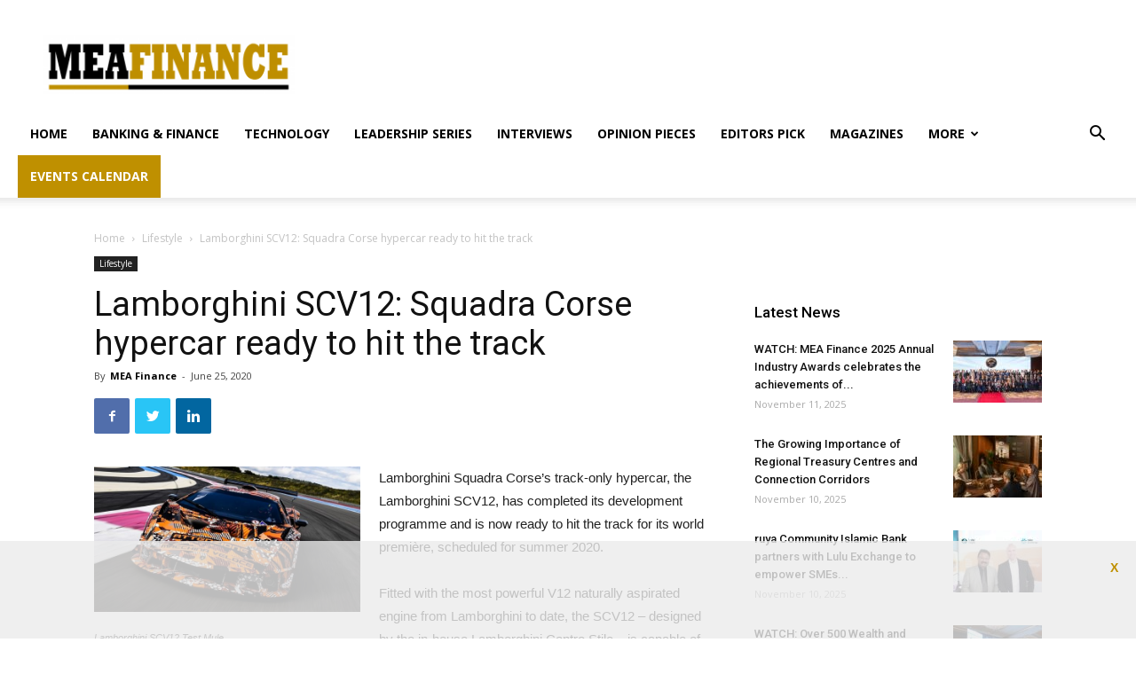

--- FILE ---
content_type: text/html; charset=UTF-8
request_url: https://mea-finance.com/lamborghini-scv12-squadra-corse-hypercar-ready-to-hit-the-track/
body_size: 36770
content:
<!doctype html >
<!--[if IE 8]>    <html class="ie8" lang="en"> <![endif]-->
<!--[if IE 9]>    <html class="ie9" lang="en"> <![endif]-->
<!--[if gt IE 8]><!--> <html lang="en-US"> <!--<![endif]-->
<head>
    <title>Lamborghini SCV12: Squadra Corse hypercar ready to hit the track | mea-finance.com</title>
    <meta charset="UTF-8" />
    <meta name="viewport" content="width=device-width, initial-scale=1.0">
    <link rel="pingback" href="https://mea-finance.com/xmlrpc.php" />
    <meta name='robots' content='index, follow, max-image-preview:large, max-snippet:-1, max-video-preview:-1' />
	<style>img:is([sizes="auto" i], [sizes^="auto," i]) { contain-intrinsic-size: 3000px 1500px }</style>
	<link rel="icon" type="image/png" href="https://mea-finance.com/wp-content/uploads/2020/05/Mea-Finance-Logo2-287x300.png">
	<!-- This site is optimized with the Yoast SEO plugin v26.3 - https://yoast.com/wordpress/plugins/seo/ -->
	<link rel="canonical" href="https://mea-finance.com/lamborghini-scv12-squadra-corse-hypercar-ready-to-hit-the-track/" />
	<meta property="og:locale" content="en_US" />
	<meta property="og:type" content="article" />
	<meta property="og:title" content="Lamborghini SCV12: Squadra Corse hypercar ready to hit the track | mea-finance.com" />
	<meta property="og:description" content="Lamborghini Squadra Corse’s track-only hypercar, the Lamborghini SCV12, has completed its development programme and is now ready to hit the track for its world première, scheduled for summer 2020. Fitted with the most powerful V12 naturally aspirated engine from Lamborghini to date, the SCV12 – designed by the in-house Lamborghini Centro Stile – is capable [&hellip;]" />
	<meta property="og:url" content="https://mea-finance.com/lamborghini-scv12-squadra-corse-hypercar-ready-to-hit-the-track/" />
	<meta property="og:site_name" content="mea-finance.com" />
	<meta property="article:published_time" content="2020-06-25T18:05:55+00:00" />
	<meta property="article:modified_time" content="2020-06-25T18:05:57+00:00" />
	<meta property="og:image" content="https://mea-finance.com/wp-content/uploads/2020/06/Lamborghini-SCV12-Test-Mule-.jpg" />
	<meta property="og:image:width" content="792" />
	<meta property="og:image:height" content="432" />
	<meta property="og:image:type" content="image/jpeg" />
	<meta name="author" content="MEA Finance" />
	<meta name="twitter:card" content="summary_large_image" />
	<meta name="twitter:label1" content="Written by" />
	<meta name="twitter:data1" content="MEA Finance" />
	<meta name="twitter:label2" content="Est. reading time" />
	<meta name="twitter:data2" content="2 minutes" />
	<script type="application/ld+json" class="yoast-schema-graph">{"@context":"https://schema.org","@graph":[{"@type":"WebPage","@id":"https://mea-finance.com/lamborghini-scv12-squadra-corse-hypercar-ready-to-hit-the-track/","url":"https://mea-finance.com/lamborghini-scv12-squadra-corse-hypercar-ready-to-hit-the-track/","name":"Lamborghini SCV12: Squadra Corse hypercar ready to hit the track | mea-finance.com","isPartOf":{"@id":"https://mea-finance.com/#website"},"primaryImageOfPage":{"@id":"https://mea-finance.com/lamborghini-scv12-squadra-corse-hypercar-ready-to-hit-the-track/#primaryimage"},"image":{"@id":"https://mea-finance.com/lamborghini-scv12-squadra-corse-hypercar-ready-to-hit-the-track/#primaryimage"},"thumbnailUrl":"https://mea-finance.com/wp-content/uploads/2020/06/Lamborghini-SCV12-Test-Mule-.jpg","datePublished":"2020-06-25T18:05:55+00:00","dateModified":"2020-06-25T18:05:57+00:00","author":{"@id":"https://mea-finance.com/#/schema/person/d67ff4bd6865db39e74b5d388ac30fd2"},"breadcrumb":{"@id":"https://mea-finance.com/lamborghini-scv12-squadra-corse-hypercar-ready-to-hit-the-track/#breadcrumb"},"inLanguage":"en-US","potentialAction":[{"@type":"ReadAction","target":["https://mea-finance.com/lamborghini-scv12-squadra-corse-hypercar-ready-to-hit-the-track/"]}]},{"@type":"ImageObject","inLanguage":"en-US","@id":"https://mea-finance.com/lamborghini-scv12-squadra-corse-hypercar-ready-to-hit-the-track/#primaryimage","url":"https://mea-finance.com/wp-content/uploads/2020/06/Lamborghini-SCV12-Test-Mule-.jpg","contentUrl":"https://mea-finance.com/wp-content/uploads/2020/06/Lamborghini-SCV12-Test-Mule-.jpg","width":792,"height":432,"caption":"Lamborghini SCV12 Test Mule"},{"@type":"BreadcrumbList","@id":"https://mea-finance.com/lamborghini-scv12-squadra-corse-hypercar-ready-to-hit-the-track/#breadcrumb","itemListElement":[{"@type":"ListItem","position":1,"name":"Home","item":"https://mea-finance.com/"},{"@type":"ListItem","position":2,"name":"Lamborghini SCV12: Squadra Corse hypercar ready to hit the track"}]},{"@type":"WebSite","@id":"https://mea-finance.com/#website","url":"https://mea-finance.com/","name":"mea-finance.com","description":"Banking and Finance News for the Middle East and Africa","alternateName":"MEA Finance","potentialAction":[{"@type":"SearchAction","target":{"@type":"EntryPoint","urlTemplate":"https://mea-finance.com/?s={search_term_string}"},"query-input":{"@type":"PropertyValueSpecification","valueRequired":true,"valueName":"search_term_string"}}],"inLanguage":"en-US"},{"@type":"Person","@id":"https://mea-finance.com/#/schema/person/d67ff4bd6865db39e74b5d388ac30fd2","name":"MEA Finance","image":{"@type":"ImageObject","inLanguage":"en-US","@id":"https://mea-finance.com/#/schema/person/image/","url":"https://secure.gravatar.com/avatar/902675778dc2374ca12cc78442ed448ecc26d4b8989a4b2de631d6b00a6fd412?s=96&d=mm&r=g","contentUrl":"https://secure.gravatar.com/avatar/902675778dc2374ca12cc78442ed448ecc26d4b8989a4b2de631d6b00a6fd412?s=96&d=mm&r=g","caption":"MEA Finance"},"sameAs":["https://mea-finance.com"],"url":"https://mea-finance.com/author/admin-2/"}]}</script>
	<!-- / Yoast SEO plugin. -->


<link rel='dns-prefetch' href='//fonts.googleapis.com' />
<style type="text/css">.brave_popup{display:none}</style><script data-no-optimize="1"> var brave_popup_data = {}; var bravepop_emailValidation=false; var brave_popup_videos = {};  var brave_popup_formData = {};var brave_popup_adminUser = false; var brave_popup_pageInfo = {"type":"single","pageID":813,"singleType":"post"};  var bravepop_emailSuggestions={};</script><link rel='stylesheet' id='wp-block-library-css' href='https://mea-finance.com/wp-includes/css/dist/block-library/style.min.css' type='text/css' media='all' />
<style id='classic-theme-styles-inline-css' type='text/css'>
/*! This file is auto-generated */
.wp-block-button__link{color:#fff;background-color:#32373c;border-radius:9999px;box-shadow:none;text-decoration:none;padding:calc(.667em + 2px) calc(1.333em + 2px);font-size:1.125em}.wp-block-file__button{background:#32373c;color:#fff;text-decoration:none}
</style>
<style id='global-styles-inline-css' type='text/css'>
:root{--wp--preset--aspect-ratio--square: 1;--wp--preset--aspect-ratio--4-3: 4/3;--wp--preset--aspect-ratio--3-4: 3/4;--wp--preset--aspect-ratio--3-2: 3/2;--wp--preset--aspect-ratio--2-3: 2/3;--wp--preset--aspect-ratio--16-9: 16/9;--wp--preset--aspect-ratio--9-16: 9/16;--wp--preset--color--black: #000000;--wp--preset--color--cyan-bluish-gray: #abb8c3;--wp--preset--color--white: #ffffff;--wp--preset--color--pale-pink: #f78da7;--wp--preset--color--vivid-red: #cf2e2e;--wp--preset--color--luminous-vivid-orange: #ff6900;--wp--preset--color--luminous-vivid-amber: #fcb900;--wp--preset--color--light-green-cyan: #7bdcb5;--wp--preset--color--vivid-green-cyan: #00d084;--wp--preset--color--pale-cyan-blue: #8ed1fc;--wp--preset--color--vivid-cyan-blue: #0693e3;--wp--preset--color--vivid-purple: #9b51e0;--wp--preset--gradient--vivid-cyan-blue-to-vivid-purple: linear-gradient(135deg,rgba(6,147,227,1) 0%,rgb(155,81,224) 100%);--wp--preset--gradient--light-green-cyan-to-vivid-green-cyan: linear-gradient(135deg,rgb(122,220,180) 0%,rgb(0,208,130) 100%);--wp--preset--gradient--luminous-vivid-amber-to-luminous-vivid-orange: linear-gradient(135deg,rgba(252,185,0,1) 0%,rgba(255,105,0,1) 100%);--wp--preset--gradient--luminous-vivid-orange-to-vivid-red: linear-gradient(135deg,rgba(255,105,0,1) 0%,rgb(207,46,46) 100%);--wp--preset--gradient--very-light-gray-to-cyan-bluish-gray: linear-gradient(135deg,rgb(238,238,238) 0%,rgb(169,184,195) 100%);--wp--preset--gradient--cool-to-warm-spectrum: linear-gradient(135deg,rgb(74,234,220) 0%,rgb(151,120,209) 20%,rgb(207,42,186) 40%,rgb(238,44,130) 60%,rgb(251,105,98) 80%,rgb(254,248,76) 100%);--wp--preset--gradient--blush-light-purple: linear-gradient(135deg,rgb(255,206,236) 0%,rgb(152,150,240) 100%);--wp--preset--gradient--blush-bordeaux: linear-gradient(135deg,rgb(254,205,165) 0%,rgb(254,45,45) 50%,rgb(107,0,62) 100%);--wp--preset--gradient--luminous-dusk: linear-gradient(135deg,rgb(255,203,112) 0%,rgb(199,81,192) 50%,rgb(65,88,208) 100%);--wp--preset--gradient--pale-ocean: linear-gradient(135deg,rgb(255,245,203) 0%,rgb(182,227,212) 50%,rgb(51,167,181) 100%);--wp--preset--gradient--electric-grass: linear-gradient(135deg,rgb(202,248,128) 0%,rgb(113,206,126) 100%);--wp--preset--gradient--midnight: linear-gradient(135deg,rgb(2,3,129) 0%,rgb(40,116,252) 100%);--wp--preset--font-size--small: 11px;--wp--preset--font-size--medium: 20px;--wp--preset--font-size--large: 32px;--wp--preset--font-size--x-large: 42px;--wp--preset--font-size--regular: 15px;--wp--preset--font-size--larger: 50px;--wp--preset--spacing--20: 0.44rem;--wp--preset--spacing--30: 0.67rem;--wp--preset--spacing--40: 1rem;--wp--preset--spacing--50: 1.5rem;--wp--preset--spacing--60: 2.25rem;--wp--preset--spacing--70: 3.38rem;--wp--preset--spacing--80: 5.06rem;--wp--preset--shadow--natural: 6px 6px 9px rgba(0, 0, 0, 0.2);--wp--preset--shadow--deep: 12px 12px 50px rgba(0, 0, 0, 0.4);--wp--preset--shadow--sharp: 6px 6px 0px rgba(0, 0, 0, 0.2);--wp--preset--shadow--outlined: 6px 6px 0px -3px rgba(255, 255, 255, 1), 6px 6px rgba(0, 0, 0, 1);--wp--preset--shadow--crisp: 6px 6px 0px rgba(0, 0, 0, 1);}:where(.is-layout-flex){gap: 0.5em;}:where(.is-layout-grid){gap: 0.5em;}body .is-layout-flex{display: flex;}.is-layout-flex{flex-wrap: wrap;align-items: center;}.is-layout-flex > :is(*, div){margin: 0;}body .is-layout-grid{display: grid;}.is-layout-grid > :is(*, div){margin: 0;}:where(.wp-block-columns.is-layout-flex){gap: 2em;}:where(.wp-block-columns.is-layout-grid){gap: 2em;}:where(.wp-block-post-template.is-layout-flex){gap: 1.25em;}:where(.wp-block-post-template.is-layout-grid){gap: 1.25em;}.has-black-color{color: var(--wp--preset--color--black) !important;}.has-cyan-bluish-gray-color{color: var(--wp--preset--color--cyan-bluish-gray) !important;}.has-white-color{color: var(--wp--preset--color--white) !important;}.has-pale-pink-color{color: var(--wp--preset--color--pale-pink) !important;}.has-vivid-red-color{color: var(--wp--preset--color--vivid-red) !important;}.has-luminous-vivid-orange-color{color: var(--wp--preset--color--luminous-vivid-orange) !important;}.has-luminous-vivid-amber-color{color: var(--wp--preset--color--luminous-vivid-amber) !important;}.has-light-green-cyan-color{color: var(--wp--preset--color--light-green-cyan) !important;}.has-vivid-green-cyan-color{color: var(--wp--preset--color--vivid-green-cyan) !important;}.has-pale-cyan-blue-color{color: var(--wp--preset--color--pale-cyan-blue) !important;}.has-vivid-cyan-blue-color{color: var(--wp--preset--color--vivid-cyan-blue) !important;}.has-vivid-purple-color{color: var(--wp--preset--color--vivid-purple) !important;}.has-black-background-color{background-color: var(--wp--preset--color--black) !important;}.has-cyan-bluish-gray-background-color{background-color: var(--wp--preset--color--cyan-bluish-gray) !important;}.has-white-background-color{background-color: var(--wp--preset--color--white) !important;}.has-pale-pink-background-color{background-color: var(--wp--preset--color--pale-pink) !important;}.has-vivid-red-background-color{background-color: var(--wp--preset--color--vivid-red) !important;}.has-luminous-vivid-orange-background-color{background-color: var(--wp--preset--color--luminous-vivid-orange) !important;}.has-luminous-vivid-amber-background-color{background-color: var(--wp--preset--color--luminous-vivid-amber) !important;}.has-light-green-cyan-background-color{background-color: var(--wp--preset--color--light-green-cyan) !important;}.has-vivid-green-cyan-background-color{background-color: var(--wp--preset--color--vivid-green-cyan) !important;}.has-pale-cyan-blue-background-color{background-color: var(--wp--preset--color--pale-cyan-blue) !important;}.has-vivid-cyan-blue-background-color{background-color: var(--wp--preset--color--vivid-cyan-blue) !important;}.has-vivid-purple-background-color{background-color: var(--wp--preset--color--vivid-purple) !important;}.has-black-border-color{border-color: var(--wp--preset--color--black) !important;}.has-cyan-bluish-gray-border-color{border-color: var(--wp--preset--color--cyan-bluish-gray) !important;}.has-white-border-color{border-color: var(--wp--preset--color--white) !important;}.has-pale-pink-border-color{border-color: var(--wp--preset--color--pale-pink) !important;}.has-vivid-red-border-color{border-color: var(--wp--preset--color--vivid-red) !important;}.has-luminous-vivid-orange-border-color{border-color: var(--wp--preset--color--luminous-vivid-orange) !important;}.has-luminous-vivid-amber-border-color{border-color: var(--wp--preset--color--luminous-vivid-amber) !important;}.has-light-green-cyan-border-color{border-color: var(--wp--preset--color--light-green-cyan) !important;}.has-vivid-green-cyan-border-color{border-color: var(--wp--preset--color--vivid-green-cyan) !important;}.has-pale-cyan-blue-border-color{border-color: var(--wp--preset--color--pale-cyan-blue) !important;}.has-vivid-cyan-blue-border-color{border-color: var(--wp--preset--color--vivid-cyan-blue) !important;}.has-vivid-purple-border-color{border-color: var(--wp--preset--color--vivid-purple) !important;}.has-vivid-cyan-blue-to-vivid-purple-gradient-background{background: var(--wp--preset--gradient--vivid-cyan-blue-to-vivid-purple) !important;}.has-light-green-cyan-to-vivid-green-cyan-gradient-background{background: var(--wp--preset--gradient--light-green-cyan-to-vivid-green-cyan) !important;}.has-luminous-vivid-amber-to-luminous-vivid-orange-gradient-background{background: var(--wp--preset--gradient--luminous-vivid-amber-to-luminous-vivid-orange) !important;}.has-luminous-vivid-orange-to-vivid-red-gradient-background{background: var(--wp--preset--gradient--luminous-vivid-orange-to-vivid-red) !important;}.has-very-light-gray-to-cyan-bluish-gray-gradient-background{background: var(--wp--preset--gradient--very-light-gray-to-cyan-bluish-gray) !important;}.has-cool-to-warm-spectrum-gradient-background{background: var(--wp--preset--gradient--cool-to-warm-spectrum) !important;}.has-blush-light-purple-gradient-background{background: var(--wp--preset--gradient--blush-light-purple) !important;}.has-blush-bordeaux-gradient-background{background: var(--wp--preset--gradient--blush-bordeaux) !important;}.has-luminous-dusk-gradient-background{background: var(--wp--preset--gradient--luminous-dusk) !important;}.has-pale-ocean-gradient-background{background: var(--wp--preset--gradient--pale-ocean) !important;}.has-electric-grass-gradient-background{background: var(--wp--preset--gradient--electric-grass) !important;}.has-midnight-gradient-background{background: var(--wp--preset--gradient--midnight) !important;}.has-small-font-size{font-size: var(--wp--preset--font-size--small) !important;}.has-medium-font-size{font-size: var(--wp--preset--font-size--medium) !important;}.has-large-font-size{font-size: var(--wp--preset--font-size--large) !important;}.has-x-large-font-size{font-size: var(--wp--preset--font-size--x-large) !important;}
:where(.wp-block-post-template.is-layout-flex){gap: 1.25em;}:where(.wp-block-post-template.is-layout-grid){gap: 1.25em;}
:where(.wp-block-columns.is-layout-flex){gap: 2em;}:where(.wp-block-columns.is-layout-grid){gap: 2em;}
:root :where(.wp-block-pullquote){font-size: 1.5em;line-height: 1.6;}
</style>
<link rel='stylesheet' id='contact-form-7-css' href='https://mea-finance.com/wp-content/plugins/contact-form-7/includes/css/styles.css' type='text/css' media='all' />
<link rel='stylesheet' id='td-plugin-newsletter-css' href='https://mea-finance.com/wp-content/plugins/td-newsletter/style.css' type='text/css' media='all' />
<link rel='stylesheet' id='td-plugin-multi-purpose-css' href='https://mea-finance.com/wp-content/plugins/td-composer/td-multi-purpose/style.css' type='text/css' media='all' />
<link rel='stylesheet' id='google-fonts-style-css' href='https://fonts.googleapis.com/css?family=Gelasio%3A400%7CSource+Sans+Pro%3A400%7COpen+Sans%3A400%2C600%2C700%7CRoboto%3A400%2C500%2C700&#038;display=swap' type='text/css' media='all' />
<link rel='stylesheet' id='td-theme-css' href='https://mea-finance.com/wp-content/themes/Newspaper/style.css' type='text/css' media='all' />
<style id='td-theme-inline-css' type='text/css'>
    
        @media (max-width: 767px) {
            .td-header-desktop-wrap {
                display: none;
            }
        }
        @media (min-width: 767px) {
            .td-header-mobile-wrap {
                display: none;
            }
        }
    
	
</style>
<link rel='stylesheet' id='td-legacy-framework-front-style-css' href='https://mea-finance.com/wp-content/plugins/td-composer/legacy/Newspaper/assets/css/td_legacy_main.css' type='text/css' media='all' />
<link rel='stylesheet' id='td-standard-pack-framework-front-style-css' href='https://mea-finance.com/wp-content/plugins/td-standard-pack/Newspaper/assets/css/td_standard_pack_main.css' type='text/css' media='all' />
<link rel='stylesheet' id='tdb_front_style-css' href='https://mea-finance.com/wp-content/plugins/td-cloud-library/assets/css/tdb_less_front.css' type='text/css' media='all, print' />
<script type="text/javascript" src="https://mea-finance.com/wp-includes/js/jquery/jquery.min.js" id="jquery-core-js"></script>
<script type="text/javascript" src="https://mea-finance.com/wp-includes/js/jquery/jquery-migrate.min.js" id="jquery-migrate-js"></script>
<link rel="https://api.w.org/" href="https://mea-finance.com/wp-json/" /><link rel="alternate" title="JSON" type="application/json" href="https://mea-finance.com/wp-json/wp/v2/posts/813" /><link rel="alternate" title="oEmbed (JSON)" type="application/json+oembed" href="https://mea-finance.com/wp-json/oembed/1.0/embed?url=https%3A%2F%2Fmea-finance.com%2Flamborghini-scv12-squadra-corse-hypercar-ready-to-hit-the-track%2F" />
<link rel="alternate" title="oEmbed (XML)" type="text/xml+oembed" href="https://mea-finance.com/wp-json/oembed/1.0/embed?url=https%3A%2F%2Fmea-finance.com%2Flamborghini-scv12-squadra-corse-hypercar-ready-to-hit-the-track%2F&#038;format=xml" />
<!--[if lt IE 9]><script src="https://cdnjs.cloudflare.com/ajax/libs/html5shiv/3.7.3/html5shiv.js"></script><![endif]-->
        <script>
        window.tdb_globals = {"wpRestNonce":"49c01db049","wpRestUrl":"https:\/\/mea-finance.com\/wp-json\/","permalinkStructure":"\/%postname%\/","isAjax":false,"isAdminBarShowing":false,"autoloadScrollPercent":50,"postAutoloadStatus":"off","origPostEditUrl":null};
    </script>
    			<script>
				window.tdwGlobal = {"adminUrl":"https:\/\/mea-finance.com\/wp-admin\/","wpRestNonce":"49c01db049","wpRestUrl":"https:\/\/mea-finance.com\/wp-json\/","permalinkStructure":"\/%postname%\/"};
			</script>
			
<!-- JS generated by theme -->

<script>
    
    

	    var tdBlocksArray = []; //here we store all the items for the current page

	    //td_block class - each ajax block uses a object of this class for requests
	    function tdBlock() {
		    this.id = '';
		    this.block_type = 1; //block type id (1-234 etc)
		    this.atts = '';
		    this.td_column_number = '';
		    this.td_current_page = 1; //
		    this.post_count = 0; //from wp
		    this.found_posts = 0; //from wp
		    this.max_num_pages = 0; //from wp
		    this.td_filter_value = ''; //current live filter value
		    this.is_ajax_running = false;
		    this.td_user_action = ''; // load more or infinite loader (used by the animation)
		    this.header_color = '';
		    this.ajax_pagination_infinite_stop = ''; //show load more at page x
	    }


        // td_js_generator - mini detector
        (function(){
            var htmlTag = document.getElementsByTagName("html")[0];

	        if ( navigator.userAgent.indexOf("MSIE 10.0") > -1 ) {
                htmlTag.className += ' ie10';
            }

            if ( !!navigator.userAgent.match(/Trident.*rv\:11\./) ) {
                htmlTag.className += ' ie11';
            }

	        if ( navigator.userAgent.indexOf("Edge") > -1 ) {
                htmlTag.className += ' ieEdge';
            }

            if ( /(iPad|iPhone|iPod)/g.test(navigator.userAgent) ) {
                htmlTag.className += ' td-md-is-ios';
            }

            var user_agent = navigator.userAgent.toLowerCase();
            if ( user_agent.indexOf("android") > -1 ) {
                htmlTag.className += ' td-md-is-android';
            }

            if ( -1 !== navigator.userAgent.indexOf('Mac OS X')  ) {
                htmlTag.className += ' td-md-is-os-x';
            }

            if ( /chrom(e|ium)/.test(navigator.userAgent.toLowerCase()) ) {
               htmlTag.className += ' td-md-is-chrome';
            }

            if ( -1 !== navigator.userAgent.indexOf('Firefox') ) {
                htmlTag.className += ' td-md-is-firefox';
            }

            if ( -1 !== navigator.userAgent.indexOf('Safari') && -1 === navigator.userAgent.indexOf('Chrome') ) {
                htmlTag.className += ' td-md-is-safari';
            }

            if( -1 !== navigator.userAgent.indexOf('IEMobile') ){
                htmlTag.className += ' td-md-is-iemobile';
            }

        })();




        var tdLocalCache = {};

        ( function () {
            "use strict";

            tdLocalCache = {
                data: {},
                remove: function (resource_id) {
                    delete tdLocalCache.data[resource_id];
                },
                exist: function (resource_id) {
                    return tdLocalCache.data.hasOwnProperty(resource_id) && tdLocalCache.data[resource_id] !== null;
                },
                get: function (resource_id) {
                    return tdLocalCache.data[resource_id];
                },
                set: function (resource_id, cachedData) {
                    tdLocalCache.remove(resource_id);
                    tdLocalCache.data[resource_id] = cachedData;
                }
            };
        })();

    
    
var td_viewport_interval_list=[{"limitBottom":767,"sidebarWidth":228},{"limitBottom":1018,"sidebarWidth":300},{"limitBottom":1140,"sidebarWidth":324}];
var td_animation_stack_effect="type0";
var tds_animation_stack=true;
var td_animation_stack_specific_selectors=".entry-thumb, img";
var td_animation_stack_general_selectors=".td-animation-stack img, .td-animation-stack .entry-thumb, .post img";
var tdc_is_installed="yes";
var td_ajax_url="https:\/\/mea-finance.com\/wp-admin\/admin-ajax.php?td_theme_name=Newspaper&v=10.3.9.1";
var td_get_template_directory_uri="https:\/\/mea-finance.com\/wp-content\/plugins\/td-composer\/legacy\/common";
var tds_snap_menu="snap";
var tds_logo_on_sticky="show_header_logo";
var tds_header_style="";
var td_please_wait="Please wait...";
var td_email_user_pass_incorrect="User or password incorrect!";
var td_email_user_incorrect="Email or username incorrect!";
var td_email_incorrect="Email incorrect!";
var tds_more_articles_on_post_enable="";
var tds_more_articles_on_post_time_to_wait="";
var tds_more_articles_on_post_pages_distance_from_top=0;
var tds_theme_color_site_wide="#bf9000";
var tds_smart_sidebar="";
var tdThemeName="Newspaper";
var td_magnific_popup_translation_tPrev="Previous (Left arrow key)";
var td_magnific_popup_translation_tNext="Next (Right arrow key)";
var td_magnific_popup_translation_tCounter="%curr% of %total%";
var td_magnific_popup_translation_ajax_tError="The content from %url% could not be loaded.";
var td_magnific_popup_translation_image_tError="The image #%curr% could not be loaded.";
var tdBlockNonce="1ab4b19d45";
var tdDateNamesI18n={"month_names":["January","February","March","April","May","June","July","August","September","October","November","December"],"month_names_short":["Jan","Feb","Mar","Apr","May","Jun","Jul","Aug","Sep","Oct","Nov","Dec"],"day_names":["Sunday","Monday","Tuesday","Wednesday","Thursday","Friday","Saturday"],"day_names_short":["Sun","Mon","Tue","Wed","Thu","Fri","Sat"]};
var td_ad_background_click_link="";
var td_ad_background_click_target="";
</script>


<!-- Header style compiled by theme -->

<style>
    
.td-header-wrap .black-menu .sf-menu > .current-menu-item > a,
    .td-header-wrap .black-menu .sf-menu > .current-menu-ancestor > a,
    .td-header-wrap .black-menu .sf-menu > .current-category-ancestor > a,
    .td-header-wrap .black-menu .sf-menu > li > a:hover,
    .td-header-wrap .black-menu .sf-menu > .sfHover > a,
    .sf-menu > .current-menu-item > a:after,
    .sf-menu > .current-menu-ancestor > a:after,
    .sf-menu > .current-category-ancestor > a:after,
    .sf-menu > li:hover > a:after,
    .sf-menu > .sfHover > a:after,
    .header-search-wrap .td-drop-down-search:after,
    .header-search-wrap .td-drop-down-search .btn:hover,
    input[type=submit]:hover,
    .td-read-more a,
    .td-post-category:hover,
    .td_top_authors .td-active .td-author-post-count,
    .td_top_authors .td-active .td-author-comments-count,
    .td_top_authors .td_mod_wrap:hover .td-author-post-count,
    .td_top_authors .td_mod_wrap:hover .td-author-comments-count,
    .td-404-sub-sub-title a:hover,
    .td-search-form-widget .wpb_button:hover,
    .td-rating-bar-wrap div,
    .dropcap,
    .td_wrapper_video_playlist .td_video_controls_playlist_wrapper,
    .wpb_default,
    .wpb_default:hover,
    .td-left-smart-list:hover,
    .td-right-smart-list:hover,
    #bbpress-forums button:hover,
    .bbp_widget_login .button:hover,
    .td-footer-wrapper .td-post-category,
    .td-footer-wrapper .widget_product_search input[type="submit"]:hover,
    .single-product .product .summary .cart .button:hover,
    .td-next-prev-wrap a:hover,
    .td-load-more-wrap a:hover,
    .td-post-small-box a:hover,
    .page-nav .current,
    .page-nav:first-child > div,
    #bbpress-forums .bbp-pagination .current,
    #bbpress-forums #bbp-single-user-details #bbp-user-navigation li.current a,
    .td-theme-slider:hover .slide-meta-cat a,
    a.vc_btn-black:hover,
    .td-trending-now-wrapper:hover .td-trending-now-title,
    .td-scroll-up,
    .td-smart-list-button:hover,
    .td-weather-information:before,
    .td-weather-week:before,
    .td_block_exchange .td-exchange-header:before,
    .td-pulldown-syle-2 .td-subcat-dropdown ul:after,
    .td_block_template_9 .td-block-title:after,
    .td_block_template_15 .td-block-title:before,
    div.wpforms-container .wpforms-form div.wpforms-submit-container button[type=submit],
    .td-close-video-fixed {
        background-color: #bf9000;
    }

    .td_block_template_4 .td-related-title .td-cur-simple-item:before {
        border-color: #bf9000 transparent transparent transparent !important;
    }
    
    
    .td_block_template_4 .td-related-title .td-cur-simple-item,
    .td_block_template_3 .td-related-title .td-cur-simple-item,
    .td_block_template_9 .td-related-title:after {
        background-color: #bf9000;
    }

    a,
    cite a:hover,
    .td-page-content blockquote p,
    .td-post-content blockquote p,
    .mce-content-body blockquote p,
    .comment-content blockquote p,
    .wpb_text_column blockquote p,
    .td_block_text_with_title blockquote p,
    .td_module_wrap:hover .entry-title a,
    .td-subcat-filter .td-subcat-list a:hover,
    .td-subcat-filter .td-subcat-dropdown a:hover,
    .td_quote_on_blocks,
    .dropcap2,
    .dropcap3,
    .td_top_authors .td-active .td-authors-name a,
    .td_top_authors .td_mod_wrap:hover .td-authors-name a,
    .td-post-next-prev-content a:hover,
    .author-box-wrap .td-author-social a:hover,
    .td-author-name a:hover,
    .td-author-url a:hover,
    .comment-reply-link:hover,
    .logged-in-as a:hover,
    #cancel-comment-reply-link:hover,
    .td-search-query,
    .widget a:hover,
    .td_wp_recentcomments a:hover,
    .archive .widget_archive .current,
    .archive .widget_archive .current a,
    .widget_calendar tfoot a:hover,
    #bbpress-forums li.bbp-header .bbp-reply-content span a:hover,
    #bbpress-forums .bbp-forum-freshness a:hover,
    #bbpress-forums .bbp-topic-freshness a:hover,
    #bbpress-forums .bbp-forums-list li a:hover,
    #bbpress-forums .bbp-forum-title:hover,
    #bbpress-forums .bbp-topic-permalink:hover,
    #bbpress-forums .bbp-topic-started-by a:hover,
    #bbpress-forums .bbp-topic-started-in a:hover,
    #bbpress-forums .bbp-body .super-sticky li.bbp-topic-title .bbp-topic-permalink,
    #bbpress-forums .bbp-body .sticky li.bbp-topic-title .bbp-topic-permalink,
    .widget_display_replies .bbp-author-name,
    .widget_display_topics .bbp-author-name,
    .td-subfooter-menu li a:hover,
    a.vc_btn-black:hover,
    .td-smart-list-dropdown-wrap .td-smart-list-button:hover,
    .td-instagram-user a,
    .td-block-title-wrap .td-wrapper-pulldown-filter .td-pulldown-filter-display-option:hover,
    .td-block-title-wrap .td-wrapper-pulldown-filter .td-pulldown-filter-display-option:hover i,
    .td-block-title-wrap .td-wrapper-pulldown-filter .td-pulldown-filter-link:hover,
    .td-block-title-wrap .td-wrapper-pulldown-filter .td-pulldown-filter-item .td-cur-simple-item,
    .td_block_template_2 .td-related-title .td-cur-simple-item,
    .td_block_template_5 .td-related-title .td-cur-simple-item,
    .td_block_template_6 .td-related-title .td-cur-simple-item,
    .td_block_template_7 .td-related-title .td-cur-simple-item,
    .td_block_template_8 .td-related-title .td-cur-simple-item,
    .td_block_template_9 .td-related-title .td-cur-simple-item,
    .td_block_template_10 .td-related-title .td-cur-simple-item,
    .td_block_template_11 .td-related-title .td-cur-simple-item,
    .td_block_template_12 .td-related-title .td-cur-simple-item,
    .td_block_template_13 .td-related-title .td-cur-simple-item,
    .td_block_template_14 .td-related-title .td-cur-simple-item,
    .td_block_template_15 .td-related-title .td-cur-simple-item,
    .td_block_template_16 .td-related-title .td-cur-simple-item,
    .td_block_template_17 .td-related-title .td-cur-simple-item,
    .td-theme-wrap .sf-menu ul .td-menu-item > a:hover,
    .td-theme-wrap .sf-menu ul .sfHover > a,
    .td-theme-wrap .sf-menu ul .current-menu-ancestor > a,
    .td-theme-wrap .sf-menu ul .current-category-ancestor > a,
    .td-theme-wrap .sf-menu ul .current-menu-item > a,
    .td_outlined_btn,
     .td_block_categories_tags .td-ct-item:hover {
        color: #bf9000;
    }

    a.vc_btn-black.vc_btn_square_outlined:hover,
    a.vc_btn-black.vc_btn_outlined:hover {
        color: #bf9000 !important;
    }

    .td-next-prev-wrap a:hover,
    .td-load-more-wrap a:hover,
    .td-post-small-box a:hover,
    .page-nav .current,
    .page-nav:first-child > div,
    #bbpress-forums .bbp-pagination .current,
    .post .td_quote_box,
    .page .td_quote_box,
    a.vc_btn-black:hover,
    .td_block_template_5 .td-block-title > *,
    .td_outlined_btn {
        border-color: #bf9000;
    }

    .td_wrapper_video_playlist .td_video_currently_playing:after {
        border-color: #bf9000 !important;
    }

    .header-search-wrap .td-drop-down-search:before {
        border-color: transparent transparent #bf9000 transparent;
    }

    .block-title > span,
    .block-title > a,
    .block-title > label,
    .widgettitle,
    .widgettitle:after,
    .td-trending-now-title,
    .td-trending-now-wrapper:hover .td-trending-now-title,
    .wpb_tabs li.ui-tabs-active a,
    .wpb_tabs li:hover a,
    .vc_tta-container .vc_tta-color-grey.vc_tta-tabs-position-top.vc_tta-style-classic .vc_tta-tabs-container .vc_tta-tab.vc_active > a,
    .vc_tta-container .vc_tta-color-grey.vc_tta-tabs-position-top.vc_tta-style-classic .vc_tta-tabs-container .vc_tta-tab:hover > a,
    .td_block_template_1 .td-related-title .td-cur-simple-item,
    .td-subcat-filter .td-subcat-dropdown:hover .td-subcat-more, 
    .td_3D_btn,
    .td_shadow_btn,
    .td_default_btn,
    .td_round_btn, 
    .td_outlined_btn:hover {
    	background-color: #bf9000;
    }
    .block-title,
    .td_block_template_1 .td-related-title,
    .wpb_tabs .wpb_tabs_nav,
    .vc_tta-container .vc_tta-color-grey.vc_tta-tabs-position-top.vc_tta-style-classic .vc_tta-tabs-container {
        border-color: #bf9000;
    }
    .td_block_wrap .td-subcat-item a.td-cur-simple-item {
	    color: #bf9000;
	}


    
    .td-grid-style-4 .entry-title
    {
        background-color: rgba(191, 144, 0, 0.7);
    }


    
    .td-menu-background:before,
    .td-search-background:before {
        background: rgba(0,0,0,0.9);
        background: -moz-linear-gradient(top, rgba(0,0,0,0.9) 0%, rgba(28,24,51,0.9) 100%);
        background: -webkit-gradient(left top, left bottom, color-stop(0%, rgba(0,0,0,0.9)), color-stop(100%, rgba(28,24,51,0.9)));
        background: -webkit-linear-gradient(top, rgba(0,0,0,0.9) 0%, rgba(28,24,51,0.9) 100%);
        background: -o-linear-gradient(top, rgba(0,0,0,0.9) 0%, rgba(28,24,51,0.9) 100%);
        background: -ms-linear-gradient(top, rgba(0,0,0,0.9) 0%, rgba(28,24,51,0.9) 100%);
        background: linear-gradient(to bottom, rgba(0,0,0,0.9) 0%, rgba(28,24,51,0.9) 100%);
        filter: progid:DXImageTransform.Microsoft.gradient( startColorstr='rgba(0,0,0,0.9)', endColorstr='rgba(28,24,51,0.9)', GradientType=0 );
    }

    
    .td-mobile-content .current-menu-item > a,
    .td-mobile-content .current-menu-ancestor > a,
    .td-mobile-content .current-category-ancestor > a,
    #td-mobile-nav .td-menu-login-section a:hover,
    #td-mobile-nav .td-register-section a:hover,
    #td-mobile-nav .td-menu-socials-wrap a:hover i,
    .td-search-close a:hover i {
        color: #febe2b;
    }

    
    .mfp-content .td-login-button:active,
    .mfp-content .td-login-button:hover {
        background-color: #febe2b;
    }
    
    .mfp-content .td-login-button:active,
    .mfp-content .td-login-button:hover {
        color: #ffffff;
    }
    
    .white-popup-block:after {
        background: rgba(76,64,132,0.9);
        background: -moz-linear-gradient(45deg, rgba(76,64,132,0.9) 0%, rgba(28,24,51,0.9) 100%);
        background: -webkit-gradient(left bottom, right top, color-stop(0%, rgba(76,64,132,0.9)), color-stop(100%, rgba(28,24,51,0.9)));
        background: -webkit-linear-gradient(45deg, rgba(76,64,132,0.9) 0%, rgba(28,24,51,0.9) 100%);
        background: linear-gradient(45deg, rgba(76,64,132,0.9) 0%, rgba(28,24,51,0.9) 100%);
    }.td-header-style-12 .td-header-menu-wrap-full,
    .td-header-style-12 .td-affix,
    .td-grid-style-1.td-hover-1 .td-big-grid-post:hover .td-post-category,
    .td-grid-style-5.td-hover-1 .td-big-grid-post:hover .td-post-category,
    .td_category_template_3 .td-current-sub-category,
    .td_category_template_8 .td-category-header .td-category a.td-current-sub-category,
    .td_category_template_4 .td-category-siblings .td-category a:hover,
     .td_block_big_grid_9.td-grid-style-1 .td-post-category,
    .td_block_big_grid_9.td-grid-style-5 .td-post-category,
    .td-grid-style-6.td-hover-1 .td-module-thumb:after,
     .tdm-menu-active-style5 .td-header-menu-wrap .sf-menu > .current-menu-item > a,
    .tdm-menu-active-style5 .td-header-menu-wrap .sf-menu > .current-menu-ancestor > a,
    .tdm-menu-active-style5 .td-header-menu-wrap .sf-menu > .current-category-ancestor > a,
    .tdm-menu-active-style5 .td-header-menu-wrap .sf-menu > li > a:hover,
    .tdm-menu-active-style5 .td-header-menu-wrap .sf-menu > .sfHover > a {
        background-color: #bf9000;
    }
    
    .td_mega_menu_sub_cats .cur-sub-cat,
    .td-mega-span h3 a:hover,
    .td_mod_mega_menu:hover .entry-title a,
    .header-search-wrap .result-msg a:hover,
    .td-header-top-menu .td-drop-down-search .td_module_wrap:hover .entry-title a,
    .td-header-top-menu .td-icon-search:hover,
    .td-header-wrap .result-msg a:hover,
    .top-header-menu li a:hover,
    .top-header-menu .current-menu-item > a,
    .top-header-menu .current-menu-ancestor > a,
    .top-header-menu .current-category-ancestor > a,
    .td-social-icon-wrap > a:hover,
    .td-header-sp-top-widget .td-social-icon-wrap a:hover,
    .td_mod_related_posts:hover h3 > a,
    .td-post-template-11 .td-related-title .td-related-left:hover,
    .td-post-template-11 .td-related-title .td-related-right:hover,
    .td-post-template-11 .td-related-title .td-cur-simple-item,
    .td-post-template-11 .td_block_related_posts .td-next-prev-wrap a:hover,
    .td-category-header .td-pulldown-category-filter-link:hover,
    .td-category-siblings .td-subcat-dropdown a:hover,
    .td-category-siblings .td-subcat-dropdown a.td-current-sub-category,
    .footer-text-wrap .footer-email-wrap a,
    .footer-social-wrap a:hover,
    .td_module_17 .td-read-more a:hover,
    .td_module_18 .td-read-more a:hover,
    .td_module_19 .td-post-author-name a:hover,
    .td-pulldown-syle-2 .td-subcat-dropdown:hover .td-subcat-more span,
    .td-pulldown-syle-2 .td-subcat-dropdown:hover .td-subcat-more i,
    .td-pulldown-syle-3 .td-subcat-dropdown:hover .td-subcat-more span,
    .td-pulldown-syle-3 .td-subcat-dropdown:hover .td-subcat-more i,
    .tdm-menu-active-style3 .tdm-header.td-header-wrap .sf-menu > .current-category-ancestor > a,
    .tdm-menu-active-style3 .tdm-header.td-header-wrap .sf-menu > .current-menu-ancestor > a,
    .tdm-menu-active-style3 .tdm-header.td-header-wrap .sf-menu > .current-menu-item > a,
    .tdm-menu-active-style3 .tdm-header.td-header-wrap .sf-menu > .sfHover > a,
    .tdm-menu-active-style3 .tdm-header.td-header-wrap .sf-menu > li > a:hover {
        color: #bf9000;
    }
    
    .td-mega-menu-page .wpb_content_element ul li a:hover,
    .td-theme-wrap .td-aj-search-results .td_module_wrap:hover .entry-title a,
    .td-theme-wrap .header-search-wrap .result-msg a:hover {
        color: #bf9000 !important;
    }
    
    .td_category_template_8 .td-category-header .td-category a.td-current-sub-category,
    .td_category_template_4 .td-category-siblings .td-category a:hover,
    .tdm-menu-active-style4 .tdm-header .sf-menu > .current-menu-item > a,
    .tdm-menu-active-style4 .tdm-header .sf-menu > .current-menu-ancestor > a,
    .tdm-menu-active-style4 .tdm-header .sf-menu > .current-category-ancestor > a,
    .tdm-menu-active-style4 .tdm-header .sf-menu > li > a:hover,
    .tdm-menu-active-style4 .tdm-header .sf-menu > .sfHover > a {
        border-color: #bf9000;
    }
.td-header-wrap .black-menu .sf-menu > .current-menu-item > a,
    .td-header-wrap .black-menu .sf-menu > .current-menu-ancestor > a,
    .td-header-wrap .black-menu .sf-menu > .current-category-ancestor > a,
    .td-header-wrap .black-menu .sf-menu > li > a:hover,
    .td-header-wrap .black-menu .sf-menu > .sfHover > a,
    .sf-menu > .current-menu-item > a:after,
    .sf-menu > .current-menu-ancestor > a:after,
    .sf-menu > .current-category-ancestor > a:after,
    .sf-menu > li:hover > a:after,
    .sf-menu > .sfHover > a:after,
    .header-search-wrap .td-drop-down-search:after,
    .header-search-wrap .td-drop-down-search .btn:hover,
    input[type=submit]:hover,
    .td-read-more a,
    .td-post-category:hover,
    .td_top_authors .td-active .td-author-post-count,
    .td_top_authors .td-active .td-author-comments-count,
    .td_top_authors .td_mod_wrap:hover .td-author-post-count,
    .td_top_authors .td_mod_wrap:hover .td-author-comments-count,
    .td-404-sub-sub-title a:hover,
    .td-search-form-widget .wpb_button:hover,
    .td-rating-bar-wrap div,
    .dropcap,
    .td_wrapper_video_playlist .td_video_controls_playlist_wrapper,
    .wpb_default,
    .wpb_default:hover,
    .td-left-smart-list:hover,
    .td-right-smart-list:hover,
    #bbpress-forums button:hover,
    .bbp_widget_login .button:hover,
    .td-footer-wrapper .td-post-category,
    .td-footer-wrapper .widget_product_search input[type="submit"]:hover,
    .single-product .product .summary .cart .button:hover,
    .td-next-prev-wrap a:hover,
    .td-load-more-wrap a:hover,
    .td-post-small-box a:hover,
    .page-nav .current,
    .page-nav:first-child > div,
    #bbpress-forums .bbp-pagination .current,
    #bbpress-forums #bbp-single-user-details #bbp-user-navigation li.current a,
    .td-theme-slider:hover .slide-meta-cat a,
    a.vc_btn-black:hover,
    .td-trending-now-wrapper:hover .td-trending-now-title,
    .td-scroll-up,
    .td-smart-list-button:hover,
    .td-weather-information:before,
    .td-weather-week:before,
    .td_block_exchange .td-exchange-header:before,
    .td-pulldown-syle-2 .td-subcat-dropdown ul:after,
    .td_block_template_9 .td-block-title:after,
    .td_block_template_15 .td-block-title:before,
    div.wpforms-container .wpforms-form div.wpforms-submit-container button[type=submit],
    .td-close-video-fixed {
        background-color: #bf9000;
    }

    .td_block_template_4 .td-related-title .td-cur-simple-item:before {
        border-color: #bf9000 transparent transparent transparent !important;
    }
    
    
    .td_block_template_4 .td-related-title .td-cur-simple-item,
    .td_block_template_3 .td-related-title .td-cur-simple-item,
    .td_block_template_9 .td-related-title:after {
        background-color: #bf9000;
    }

    a,
    cite a:hover,
    .td-page-content blockquote p,
    .td-post-content blockquote p,
    .mce-content-body blockquote p,
    .comment-content blockquote p,
    .wpb_text_column blockquote p,
    .td_block_text_with_title blockquote p,
    .td_module_wrap:hover .entry-title a,
    .td-subcat-filter .td-subcat-list a:hover,
    .td-subcat-filter .td-subcat-dropdown a:hover,
    .td_quote_on_blocks,
    .dropcap2,
    .dropcap3,
    .td_top_authors .td-active .td-authors-name a,
    .td_top_authors .td_mod_wrap:hover .td-authors-name a,
    .td-post-next-prev-content a:hover,
    .author-box-wrap .td-author-social a:hover,
    .td-author-name a:hover,
    .td-author-url a:hover,
    .comment-reply-link:hover,
    .logged-in-as a:hover,
    #cancel-comment-reply-link:hover,
    .td-search-query,
    .widget a:hover,
    .td_wp_recentcomments a:hover,
    .archive .widget_archive .current,
    .archive .widget_archive .current a,
    .widget_calendar tfoot a:hover,
    #bbpress-forums li.bbp-header .bbp-reply-content span a:hover,
    #bbpress-forums .bbp-forum-freshness a:hover,
    #bbpress-forums .bbp-topic-freshness a:hover,
    #bbpress-forums .bbp-forums-list li a:hover,
    #bbpress-forums .bbp-forum-title:hover,
    #bbpress-forums .bbp-topic-permalink:hover,
    #bbpress-forums .bbp-topic-started-by a:hover,
    #bbpress-forums .bbp-topic-started-in a:hover,
    #bbpress-forums .bbp-body .super-sticky li.bbp-topic-title .bbp-topic-permalink,
    #bbpress-forums .bbp-body .sticky li.bbp-topic-title .bbp-topic-permalink,
    .widget_display_replies .bbp-author-name,
    .widget_display_topics .bbp-author-name,
    .td-subfooter-menu li a:hover,
    a.vc_btn-black:hover,
    .td-smart-list-dropdown-wrap .td-smart-list-button:hover,
    .td-instagram-user a,
    .td-block-title-wrap .td-wrapper-pulldown-filter .td-pulldown-filter-display-option:hover,
    .td-block-title-wrap .td-wrapper-pulldown-filter .td-pulldown-filter-display-option:hover i,
    .td-block-title-wrap .td-wrapper-pulldown-filter .td-pulldown-filter-link:hover,
    .td-block-title-wrap .td-wrapper-pulldown-filter .td-pulldown-filter-item .td-cur-simple-item,
    .td_block_template_2 .td-related-title .td-cur-simple-item,
    .td_block_template_5 .td-related-title .td-cur-simple-item,
    .td_block_template_6 .td-related-title .td-cur-simple-item,
    .td_block_template_7 .td-related-title .td-cur-simple-item,
    .td_block_template_8 .td-related-title .td-cur-simple-item,
    .td_block_template_9 .td-related-title .td-cur-simple-item,
    .td_block_template_10 .td-related-title .td-cur-simple-item,
    .td_block_template_11 .td-related-title .td-cur-simple-item,
    .td_block_template_12 .td-related-title .td-cur-simple-item,
    .td_block_template_13 .td-related-title .td-cur-simple-item,
    .td_block_template_14 .td-related-title .td-cur-simple-item,
    .td_block_template_15 .td-related-title .td-cur-simple-item,
    .td_block_template_16 .td-related-title .td-cur-simple-item,
    .td_block_template_17 .td-related-title .td-cur-simple-item,
    .td-theme-wrap .sf-menu ul .td-menu-item > a:hover,
    .td-theme-wrap .sf-menu ul .sfHover > a,
    .td-theme-wrap .sf-menu ul .current-menu-ancestor > a,
    .td-theme-wrap .sf-menu ul .current-category-ancestor > a,
    .td-theme-wrap .sf-menu ul .current-menu-item > a,
    .td_outlined_btn,
     .td_block_categories_tags .td-ct-item:hover {
        color: #bf9000;
    }

    a.vc_btn-black.vc_btn_square_outlined:hover,
    a.vc_btn-black.vc_btn_outlined:hover {
        color: #bf9000 !important;
    }

    .td-next-prev-wrap a:hover,
    .td-load-more-wrap a:hover,
    .td-post-small-box a:hover,
    .page-nav .current,
    .page-nav:first-child > div,
    #bbpress-forums .bbp-pagination .current,
    .post .td_quote_box,
    .page .td_quote_box,
    a.vc_btn-black:hover,
    .td_block_template_5 .td-block-title > *,
    .td_outlined_btn {
        border-color: #bf9000;
    }

    .td_wrapper_video_playlist .td_video_currently_playing:after {
        border-color: #bf9000 !important;
    }

    .header-search-wrap .td-drop-down-search:before {
        border-color: transparent transparent #bf9000 transparent;
    }

    .block-title > span,
    .block-title > a,
    .block-title > label,
    .widgettitle,
    .widgettitle:after,
    .td-trending-now-title,
    .td-trending-now-wrapper:hover .td-trending-now-title,
    .wpb_tabs li.ui-tabs-active a,
    .wpb_tabs li:hover a,
    .vc_tta-container .vc_tta-color-grey.vc_tta-tabs-position-top.vc_tta-style-classic .vc_tta-tabs-container .vc_tta-tab.vc_active > a,
    .vc_tta-container .vc_tta-color-grey.vc_tta-tabs-position-top.vc_tta-style-classic .vc_tta-tabs-container .vc_tta-tab:hover > a,
    .td_block_template_1 .td-related-title .td-cur-simple-item,
    .td-subcat-filter .td-subcat-dropdown:hover .td-subcat-more, 
    .td_3D_btn,
    .td_shadow_btn,
    .td_default_btn,
    .td_round_btn, 
    .td_outlined_btn:hover {
    	background-color: #bf9000;
    }
    .block-title,
    .td_block_template_1 .td-related-title,
    .wpb_tabs .wpb_tabs_nav,
    .vc_tta-container .vc_tta-color-grey.vc_tta-tabs-position-top.vc_tta-style-classic .vc_tta-tabs-container {
        border-color: #bf9000;
    }
    .td_block_wrap .td-subcat-item a.td-cur-simple-item {
	    color: #bf9000;
	}


    
    .td-grid-style-4 .entry-title
    {
        background-color: rgba(191, 144, 0, 0.7);
    }


    
    .td-menu-background:before,
    .td-search-background:before {
        background: rgba(0,0,0,0.9);
        background: -moz-linear-gradient(top, rgba(0,0,0,0.9) 0%, rgba(28,24,51,0.9) 100%);
        background: -webkit-gradient(left top, left bottom, color-stop(0%, rgba(0,0,0,0.9)), color-stop(100%, rgba(28,24,51,0.9)));
        background: -webkit-linear-gradient(top, rgba(0,0,0,0.9) 0%, rgba(28,24,51,0.9) 100%);
        background: -o-linear-gradient(top, rgba(0,0,0,0.9) 0%, rgba(28,24,51,0.9) 100%);
        background: -ms-linear-gradient(top, rgba(0,0,0,0.9) 0%, rgba(28,24,51,0.9) 100%);
        background: linear-gradient(to bottom, rgba(0,0,0,0.9) 0%, rgba(28,24,51,0.9) 100%);
        filter: progid:DXImageTransform.Microsoft.gradient( startColorstr='rgba(0,0,0,0.9)', endColorstr='rgba(28,24,51,0.9)', GradientType=0 );
    }

    
    .td-mobile-content .current-menu-item > a,
    .td-mobile-content .current-menu-ancestor > a,
    .td-mobile-content .current-category-ancestor > a,
    #td-mobile-nav .td-menu-login-section a:hover,
    #td-mobile-nav .td-register-section a:hover,
    #td-mobile-nav .td-menu-socials-wrap a:hover i,
    .td-search-close a:hover i {
        color: #febe2b;
    }

    
    .mfp-content .td-login-button:active,
    .mfp-content .td-login-button:hover {
        background-color: #febe2b;
    }
    
    .mfp-content .td-login-button:active,
    .mfp-content .td-login-button:hover {
        color: #ffffff;
    }
    
    .white-popup-block:after {
        background: rgba(76,64,132,0.9);
        background: -moz-linear-gradient(45deg, rgba(76,64,132,0.9) 0%, rgba(28,24,51,0.9) 100%);
        background: -webkit-gradient(left bottom, right top, color-stop(0%, rgba(76,64,132,0.9)), color-stop(100%, rgba(28,24,51,0.9)));
        background: -webkit-linear-gradient(45deg, rgba(76,64,132,0.9) 0%, rgba(28,24,51,0.9) 100%);
        background: linear-gradient(45deg, rgba(76,64,132,0.9) 0%, rgba(28,24,51,0.9) 100%);
    }.td-header-style-12 .td-header-menu-wrap-full,
    .td-header-style-12 .td-affix,
    .td-grid-style-1.td-hover-1 .td-big-grid-post:hover .td-post-category,
    .td-grid-style-5.td-hover-1 .td-big-grid-post:hover .td-post-category,
    .td_category_template_3 .td-current-sub-category,
    .td_category_template_8 .td-category-header .td-category a.td-current-sub-category,
    .td_category_template_4 .td-category-siblings .td-category a:hover,
     .td_block_big_grid_9.td-grid-style-1 .td-post-category,
    .td_block_big_grid_9.td-grid-style-5 .td-post-category,
    .td-grid-style-6.td-hover-1 .td-module-thumb:after,
     .tdm-menu-active-style5 .td-header-menu-wrap .sf-menu > .current-menu-item > a,
    .tdm-menu-active-style5 .td-header-menu-wrap .sf-menu > .current-menu-ancestor > a,
    .tdm-menu-active-style5 .td-header-menu-wrap .sf-menu > .current-category-ancestor > a,
    .tdm-menu-active-style5 .td-header-menu-wrap .sf-menu > li > a:hover,
    .tdm-menu-active-style5 .td-header-menu-wrap .sf-menu > .sfHover > a {
        background-color: #bf9000;
    }
    
    .td_mega_menu_sub_cats .cur-sub-cat,
    .td-mega-span h3 a:hover,
    .td_mod_mega_menu:hover .entry-title a,
    .header-search-wrap .result-msg a:hover,
    .td-header-top-menu .td-drop-down-search .td_module_wrap:hover .entry-title a,
    .td-header-top-menu .td-icon-search:hover,
    .td-header-wrap .result-msg a:hover,
    .top-header-menu li a:hover,
    .top-header-menu .current-menu-item > a,
    .top-header-menu .current-menu-ancestor > a,
    .top-header-menu .current-category-ancestor > a,
    .td-social-icon-wrap > a:hover,
    .td-header-sp-top-widget .td-social-icon-wrap a:hover,
    .td_mod_related_posts:hover h3 > a,
    .td-post-template-11 .td-related-title .td-related-left:hover,
    .td-post-template-11 .td-related-title .td-related-right:hover,
    .td-post-template-11 .td-related-title .td-cur-simple-item,
    .td-post-template-11 .td_block_related_posts .td-next-prev-wrap a:hover,
    .td-category-header .td-pulldown-category-filter-link:hover,
    .td-category-siblings .td-subcat-dropdown a:hover,
    .td-category-siblings .td-subcat-dropdown a.td-current-sub-category,
    .footer-text-wrap .footer-email-wrap a,
    .footer-social-wrap a:hover,
    .td_module_17 .td-read-more a:hover,
    .td_module_18 .td-read-more a:hover,
    .td_module_19 .td-post-author-name a:hover,
    .td-pulldown-syle-2 .td-subcat-dropdown:hover .td-subcat-more span,
    .td-pulldown-syle-2 .td-subcat-dropdown:hover .td-subcat-more i,
    .td-pulldown-syle-3 .td-subcat-dropdown:hover .td-subcat-more span,
    .td-pulldown-syle-3 .td-subcat-dropdown:hover .td-subcat-more i,
    .tdm-menu-active-style3 .tdm-header.td-header-wrap .sf-menu > .current-category-ancestor > a,
    .tdm-menu-active-style3 .tdm-header.td-header-wrap .sf-menu > .current-menu-ancestor > a,
    .tdm-menu-active-style3 .tdm-header.td-header-wrap .sf-menu > .current-menu-item > a,
    .tdm-menu-active-style3 .tdm-header.td-header-wrap .sf-menu > .sfHover > a,
    .tdm-menu-active-style3 .tdm-header.td-header-wrap .sf-menu > li > a:hover {
        color: #bf9000;
    }
    
    .td-mega-menu-page .wpb_content_element ul li a:hover,
    .td-theme-wrap .td-aj-search-results .td_module_wrap:hover .entry-title a,
    .td-theme-wrap .header-search-wrap .result-msg a:hover {
        color: #bf9000 !important;
    }
    
    .td_category_template_8 .td-category-header .td-category a.td-current-sub-category,
    .td_category_template_4 .td-category-siblings .td-category a:hover,
    .tdm-menu-active-style4 .tdm-header .sf-menu > .current-menu-item > a,
    .tdm-menu-active-style4 .tdm-header .sf-menu > .current-menu-ancestor > a,
    .tdm-menu-active-style4 .tdm-header .sf-menu > .current-category-ancestor > a,
    .tdm-menu-active-style4 .tdm-header .sf-menu > li > a:hover,
    .tdm-menu-active-style4 .tdm-header .sf-menu > .sfHover > a {
        border-color: #bf9000;
    }
</style>

<script async src="https://pagead2.googlesyndication.com/pagead/js/adsbygoogle.js?client=ca-pub-3344894218040873"
     crossorigin="anonymous"></script>

<script async src="https://pagead2.googlesyndication.com/pagead/js/adsbygoogle.js?client=ca-pub-3344894218040873"
     crossorigin="anonymous"></script>
<script async src="https://securepubads.g.doubleclick.net/tag/js/gpt.js"></script> 
<script>
var eyeblasterStatus = '';
var googletag = googletag || {}; 
googletag.cmd = googletag.cmd || [];
googletag.cmd.push(function() {

	
	var lb1mapping = googletag.sizeMapping()
		.addSize([375, 200], [[300,100],[300,125],[320,30]])
		.addSize([468, 200], [[300,100],[300,125],[320,30],[468,44]])
		.addSize([760, 200], [[728, 68],[728,90]])
		.addSize([780, 200], [[300,100],[300,125],[320,30],[468,44]])
		.addSize([1100, 200], [728, 90])
		.addSize([1400, 200], [970, 90])
		.build();
	window.lb1slot = googletag.defineSlot('/22728597907/MEAFinance-Leaderboard-Top-1', [300,75], 'div-gpt-ad-1488202634348-1').defineSizeMapping(lb1mapping).addService(googletag.pubads());

	var lb2mapping = googletag.sizeMapping()
		.addSize([375, 200], [[300,100],[300,125],[320,30]])
		.addSize([468, 200], [[300,100],[300,125],[320,30],[468,44]])
		.addSize([760, 200], [[728, 68],[728,90]])
		.addSize([1100, 200], [970, 90])
		.build();
	window.lb2slot = googletag.defineSlot('/22728597907/MEAFinance-Leaderboard-Top-2', [300,75], 'div-gpt-ad-1488202634348-2').defineSizeMapping(lb2mapping).addService(googletag.pubads());


	var mpu300x100mapping = googletag.sizeMapping().addSize([320,200], [[300,100],[300,125]]).build();
	window.mpu300x100slot = googletag.defineSlot('/22728597907/MEAFinance-Half-MPU1-300x100', [300,100], 'div-gpt-ad-1488202634348-3').defineSizeMapping(mpu300x100mapping).addService(googletag.pubads()).setCollapseEmptyDiv(true); 

	var mpu300x125mapping = googletag.sizeMapping().addSize([320,200], [[300,100],[300,125]]).build();
	window.mpu300x125slot = googletag.defineSlot('/22728597907/MEAFinance-Half-MPU-300x125', [300,125], 'div-gpt-ad-1488202634348-4').defineSizeMapping(mpu300x125mapping).addService(googletag.pubads()).setCollapseEmptyDiv(true); 

	var mpu300x125mapping2 = googletag.sizeMapping().addSize([320,200], [[300,100],[300,125]]).build();
	window.mpu300x125slot2 = googletag.defineSlot('/22728597907/MEAFinance-Half-MPU-300x125-2', [300,125], 'div-gpt-ad-1488202634348-5').defineSizeMapping(mpu300x125mapping2).addService(googletag.pubads()).setCollapseEmptyDiv(true); 

	var mpu300x125mapping3 = googletag.sizeMapping().addSize([320,200], [[300,100],[300,125]]).build();
	window.mpu300x125slot3 = googletag.defineSlot('/22728597907/MEAFinance-Half-MPU-300x125-3', [300,125], 'div-gpt-ad-1488202634348-18').defineSizeMapping(mpu300x125mapping3).addService(googletag.pubads()).setCollapseEmptyDiv(true); 

	var billboard1mapping = googletag.sizeMapping()
		.addSize([320,200], [[300, 78],[300,100],[300,125]])
		.addSize([468,200], [[300,78],[300,100],[300,125],[300,250],[336,87]])		
		.addSize([728,200], [[728,68],[728,90],[768,250]])
		.addSize([1100,200], [768,250])
		.addSize([1400,200], [970,250])
		.build();
	window.billboard1slot = googletag.defineSlot('/22728597907/MEAFinance-Billboard-1-970x250', [300,75], 'div-gpt-ad-1488202634348-8').defineSizeMapping(billboard1mapping).addService(googletag.pubads());

	var billboard2mapping = googletag.sizeMapping()
		.addSize([320,200], [[300,78],[300,100],[300,125]])
		.addSize([468,200], [[300,78],[300,100],[300,125],[300,250],[336,87]])		
		.addSize([728,200], [[728,68],[728,90],[768,250]])
		.addSize([820,200], [[728,68],[728,90],[768,250]])
		.addSize([1100,200], [768,250])
		.addSize([1400,200], [970,250])
		.build();
	window.billboard2slot = googletag.defineSlot('/22728597907/MEAFinance-Billboard-2-970x250', [300,75], 'div-gpt-ad-1488202634348-9').defineSizeMapping(billboard2mapping).addService(googletag.pubads());

	var billboard3mapping = googletag.sizeMapping()
		.addSize([320,200], [[300,78],[300,100],[300,125]])
		.addSize([468,200], [[300,78],[300,100],[300,125],[300,250],[336,87]])		
		.addSize([728,200], [[728,68],[728,90],[768,250]])
		.addSize([1100,200], [970,250])
		.build();
	window.billboard3slot = googletag.defineSlot('/22728597907/MEAFinance-Billboard-3-970x250', [300,75], 'div-gpt-ad-1488202634348-10').defineSizeMapping(billboard3mapping).addService(googletag.pubads());

	var floatingfootermapping = googletag.sizeMapping()
		.addSize([375,200], [[300,100],[300,125],[320,30]])
		.addSize([468,200], [[300,100],[300,125],[320,30],[468,44]])
		.addSize([760,200], [[728,68],[728,90]])
		.addSize([1100,200], [970,90])
		.build();
	window.floatingfooterslot = googletag.defineSlot('/22728597907/MEAFinance-Floating-Bottom-1', [300,75], 'div-gpt-ad-1488202634348-7').defineSizeMapping(floatingfootermapping).addService(googletag.pubads());
	
	var footermapping = googletag.sizeMapping()
		.addSize([375,200], [[300,100],[300,125],[320,30]])
		.addSize([468,200], [[300,100],[300,125],[320,30],[468,44]])
		.addSize([760,200], [[728,68],[728,90]])
		.addSize([1100,200], [970,90])
		.build();
	window.footerslot = googletag.defineSlot('/22728597907/MEAFinance-Footer-1', [300,75], 'div-gpt-ad-1488202634348-6').defineSizeMapping(footermapping).addService(googletag.pubads());


	



	var mpu1mapping = googletag.sizeMapping().addSize([320, 200], [300, 250]).addSize([336, 200], [300, 250]).addSize([768, 200], [300, 250]).addSize([1024, 200], [300, 250]).build();
	window.mpu1slot= googletag.defineSlot('/22728597907/MEAFinance-MPU1-300x250', [300,250], 'div-gpt-ad-1488202634348-11').defineSizeMapping(mpu1mapping).addService(googletag.pubads()).setCollapseEmptyDiv(true);

	var mpu2mapping = googletag.sizeMapping().addSize([320, 200], [300, 250]).addSize([336, 200], [300, 250]).addSize([768, 200], [300, 250]).addSize([1024, 200], [300, 250]).build();
	window.mpu2slot= googletag.defineSlot('/22728597907/MEAFinance-MPU2-300x250', [300,250], 'div-gpt-ad-1488202634348-12').defineSizeMapping(mpu2mapping).addService(googletag.pubads()).setCollapseEmptyDiv(true);

	var lb3mapping = googletag.sizeMapping()
		.addSize([375,200], [[300,100],[300,125],[320,30]])
		.addSize([468,200], [[300,100],[300,125],[320,30],[468,44]])
		.addSize([760,200], [[728, 68],[728,90]])
		.addSize([1100,200], [970,90])
		.build();
	window.lb3slot = googletag.defineSlot('/22728597907/MEAFinance-Leaderboard-Top-3', [300,75], 'div-gpt-ad-1488202634348-13').defineSizeMapping(lb3mapping).addService(googletag.pubads());

	var lb4mapping = googletag.sizeMapping()
		.addSize([375,200], [[300,100],[300,125],[320,30]])
		.addSize([468,200], [[300,100],[300,125],[320,30],[468,44]])
		.addSize([760,200], [[728, 68],[728,90]])
		.addSize([1100,200], [970,90])
		.build();
	window.lb4slot = googletag.defineSlot('/22728597907/MEAFinance-Leaderboard-Top-4', [300,75], 'div-gpt-ad-1488202634348-14').defineSizeMapping(lb4mapping).addService(googletag.pubads());

	var lb5mapping = googletag.sizeMapping()
		.addSize([375,200], [[300,100],[300,125],[320,30]])
		.addSize([468,200], [[300,100],[300,125],[320,30],[468,44]])
		.addSize([760,200], [[728,68],[728,90]])
		.addSize([1100,200], [970,90])
		.build();
	window.lb5slot = googletag.defineSlot('/22728597907/MEAFinance-Leaderboard-Top-5', [300,75], 'div-gpt-ad-1488202634348-15').defineSizeMapping(lb5mapping).addService(googletag.pubads());

	var tower1mapping = googletag.sizeMapping().addSize([320,200], [300,600]).addSize([336,200], [300,600]).addSize([768,200], [300,600]).addSize([1024,200], [300,600]).build();
	window.tower1slot= googletag.defineSlot('/22728597907/MEAFinance-Tower-Vertical-300x600', [300,600], 'div-gpt-ad-1488202634348-16').defineSizeMapping(tower1mapping).addService(googletag.pubads()).setCollapseEmptyDiv(true);

	var tower2mapping = googletag.sizeMapping().addSize([320,200], [300,600]).addSize([336,200], [300,600]).addSize([768,200], [300,600]).addSize([1024,200], [300,600]).build();
	window.tower2slot= googletag.defineSlot('/22728597907/MEAFinance-Tower-Vertical2-300x600', [300,600], 'div-gpt-ad-1488202634348-17').defineSizeMapping(tower2mapping).addService(googletag.pubads()).setCollapseEmptyDiv(true);


googletag.pubads().enableSingleRequest();
googletag.pubads().setTargeting("roadblock","no");        
googletag.enableServices();



});



</script>


<script type="application/ld+json">
    {
        "@context": "http://schema.org",
        "@type": "BreadcrumbList",
        "itemListElement": [
            {
                "@type": "ListItem",
                "position": 1,
                "item": {
                    "@type": "WebSite",
                    "@id": "https://mea-finance.com/",
                    "name": "Home"
                }
            },
            {
                "@type": "ListItem",
                "position": 2,
                    "item": {
                    "@type": "WebPage",
                    "@id": "https://mea-finance.com/lifestyle/",
                    "name": "Lifestyle"
                }
            }
            ,{
                "@type": "ListItem",
                "position": 3,
                    "item": {
                    "@type": "WebPage",
                    "@id": "https://mea-finance.com/lamborghini-scv12-squadra-corse-hypercar-ready-to-hit-the-track/",
                    "name": "Lamborghini SCV12: Squadra Corse hypercar ready to hit the track"                                
                }
            }    
        ]
    }
</script>

<!-- Button style compiled by theme -->

<style>
    .tdm_block_column_content:hover .tdm-col-content-title-url .tdm-title,
                .tds-button2 .tdm-btn-text,
                .tds-button2 i,
                .tds-button5:hover .tdm-btn-text,
                .tds-button5:hover i,
                .tds-button6 .tdm-btn-text,
                .tds-button6 i,
                .tdm_block_list .tdm-list-item i,
                .tdm_block_pricing .tdm-pricing-feature i,
                .tdm-social-item i {
                    color: #bf9000;
                }
                .tds-button1,
                .tds-button6:after,
                .tds-title2 .tdm-title-line:after,
                .tds-title3 .tdm-title-line:after,
                .tdm_block_pricing.tdm-pricing-featured:before,
                .tdm_block_pricing.tds_pricing2_block.tdm-pricing-featured .tdm-pricing-header,
                .tds-progress-bar1 .tdm-progress-bar:after,
                .tds-progress-bar2 .tdm-progress-bar:after,
                .tds-social3 .tdm-social-item {
                    background-color: #bf9000;
                }
                .tds-button2:before,
                .tds-button6:before,
                .tds-progress-bar3 .tdm-progress-bar:after {
                  border-color: #bf9000;
                }
                .tdm-btn-style1 {
					background-color: #bf9000;
				}
				.tdm-btn-style2:before {
				    border-color: #bf9000;
				}
				.tdm-btn-style2 {
				    color: #bf9000;
				}
				.tdm-btn-style3 {
				    -webkit-box-shadow: 0 2px 16px #bf9000;
                    -moz-box-shadow: 0 2px 16px #bf9000;
                    box-shadow: 0 2px 16px #bf9000;
				}
				.tdm-btn-style3:hover {
				    -webkit-box-shadow: 0 4px 26px #bf9000;
                    -moz-box-shadow: 0 4px 26px #bf9000;
                    box-shadow: 0 4px 26px #bf9000;
				}
</style>

	<style id="tdw-css-placeholder"></style></head>

<body data-rsssl=1 class="wp-singular post-template-default single single-post postid-813 single-format-standard wp-theme-Newspaper td-standard-pack non-logged-in lamborghini-scv12-squadra-corse-hypercar-ready-to-hit-the-track global-block-template-1 single_template_1  tdc-footer-template td-animation-stack-type0 td-full-layout" itemscope="itemscope" itemtype="https://schema.org/WebPage">

        <div class="td-scroll-up"><i class="td-icon-menu-up"></i></div>

    <div class="td-menu-background"></div>
<div id="td-mobile-nav">
    <div class="td-mobile-container">
        <!-- mobile menu top section -->
        <div class="td-menu-socials-wrap">
            <!-- socials -->
            <div class="td-menu-socials">
                
        <span class="td-social-icon-wrap">
            <a target="_blank" href="https://www.linkedin.com/in/mea-finance-magazine-7421981ab/" title="Linkedin">
                <i class="td-icon-font td-icon-linkedin"></i>
            </a>
        </span>            </div>
            <!-- close button -->
            <div class="td-mobile-close">
                <a href="#"><i class="td-icon-close-mobile"></i></a>
            </div>
        </div>

        <!-- login section -->
        
        <!-- menu section -->
        <div class="td-mobile-content">
            <div class="menu-td-demo-header-menu-container"><ul id="menu-td-demo-header-menu" class="td-mobile-main-menu"><li id="menu-item-78" class="hidden-sm menu-item menu-item-type-post_type menu-item-object-page menu-item-home menu-item-first menu-item-78"><a href="https://mea-finance.com/">Home</a></li>
<li id="menu-item-108" class="menu-item menu-item-type-taxonomy menu-item-object-category menu-item-108"><a href="https://mea-finance.com/banking-and-finance/">Banking &amp; Finance</a></li>
<li id="menu-item-107" class="menu-item menu-item-type-taxonomy menu-item-object-category menu-item-107"><a href="https://mea-finance.com/technology/">Technology</a></li>
<li id="menu-item-4437" class="menu-item menu-item-type-taxonomy menu-item-object-category menu-item-4437"><a href="https://mea-finance.com/leadership-series/">Leadership Series</a></li>
<li id="menu-item-114" class="menu-item menu-item-type-taxonomy menu-item-object-category menu-item-114"><a href="https://mea-finance.com/interviews/">Interviews</a></li>
<li id="menu-item-113" class="menu-item menu-item-type-taxonomy menu-item-object-category menu-item-113"><a href="https://mea-finance.com/opinion-pieces/">Opinion pieces</a></li>
<li id="menu-item-1446" class="menu-item menu-item-type-taxonomy menu-item-object-category menu-item-1446"><a href="https://mea-finance.com/editors-pick/">Editors pick</a></li>
<li id="menu-item-1598" class="nobg menu-item menu-item-type-post_type menu-item-object-page menu-item-1598"><a href="https://mea-finance.com/magazines/">Magazines</a></li>
<li id="menu-item-193" class="menu-item menu-item-type-custom menu-item-object-custom menu-item-has-children menu-item-193"><a href="#">More<i class="td-icon-menu-right td-element-after"></i></a>
<ul class="sub-menu">
	<li id="menu-item-3953" class="nobg menu-item menu-item-type-taxonomy menu-item-object-category menu-item-3953"><a href="https://mea-finance.com/from-the-magazine/">From The Magazine</a></li>
	<li id="menu-item-3537" class="nobg menu-item menu-item-type-taxonomy menu-item-object-category menu-item-3537"><a href="https://mea-finance.com/investments/">Investments</a></li>
	<li id="menu-item-484" class="nobg menu-item menu-item-type-taxonomy menu-item-object-category menu-item-484"><a href="https://mea-finance.com/islamic-finance/">Islamic Finance</a></li>
	<li id="menu-item-3093" class="nobg menu-item menu-item-type-taxonomy menu-item-object-category menu-item-3093"><a href="https://mea-finance.com/appointments/">Appointments</a></li>
	<li id="menu-item-106" class="nobg menu-item menu-item-type-taxonomy menu-item-object-category menu-item-106"><a href="https://mea-finance.com/wealth-management/">Wealth Management</a></li>
	<li id="menu-item-109" class="nobg menu-item menu-item-type-taxonomy menu-item-object-category menu-item-109"><a href="https://mea-finance.com/events/">Events</a></li>
	<li id="menu-item-119" class="nobg menu-item menu-item-type-taxonomy menu-item-object-category menu-item-119"><a href="https://mea-finance.com/media-videos/">Media /Videos</a></li>
	<li id="menu-item-416" class="nobg menu-item menu-item-type-taxonomy menu-item-object-category current-post-ancestor current-menu-parent current-post-parent menu-item-416"><a href="https://mea-finance.com/lifestyle/">Lifestyle</a></li>
	<li id="menu-item-110" class="nobg menu-item menu-item-type-taxonomy menu-item-object-category menu-item-110"><a href="https://mea-finance.com/webinars/">Webinars</a></li>
	<li id="menu-item-2294" class="nobg menu-item menu-item-type-post_type menu-item-object-page menu-item-2294"><a href="https://mea-finance.com/special-reports/">Special Reports</a></li>
	<li id="menu-item-3815" class="goldbg menu-item menu-item-type-custom menu-item-object-custom menu-item-3815"><a target="_blank" href="https://awards.mea-finance.com">2025 Awards</a></li>
</ul>
</li>
<li id="menu-item-4943" class="goldbg menu-item menu-item-type-post_type menu-item-object-page menu-item-4943"><a href="https://mea-finance.com/events-calendar/">Events Calendar</a></li>
</ul></div>        </div>
    </div>

    <!-- register/login section -->
            <div id="login-form-mobile" class="td-register-section">
            
            <div id="td-login-mob" class="td-login-animation td-login-hide-mob">
            	<!-- close button -->
	            <div class="td-login-close">
	                <a href="#" class="td-back-button"><i class="td-icon-read-down"></i></a>
	                <div class="td-login-title">Sign in</div>
	                <!-- close button -->
		            <div class="td-mobile-close">
		                <a href="#"><i class="td-icon-close-mobile"></i></a>
		            </div>
	            </div>
	            <div class="td-login-form-wrap">
	                <div class="td-login-panel-title"><span>Welcome!</span>Log into your account</div>
	                <div class="td_display_err"></div>
	                <div class="td-login-inputs"><input class="td-login-input" type="text" name="login_email" id="login_email-mob" value="" required><label>your username</label></div>
	                <div class="td-login-inputs"><input class="td-login-input" type="password" name="login_pass" id="login_pass-mob" value="" required><label>your password</label></div>
	                <input type="button" name="login_button" id="login_button-mob" class="td-login-button" value="LOG IN">
	                <div class="td-login-info-text">
	                <a href="#" id="forgot-pass-link-mob">Forgot your password?</a>
	                </div>
	                <div class="td-login-register-link">
	                
	                </div>
	                
	                

                </div>
            </div>

            
            
            
            
            <div id="td-forgot-pass-mob" class="td-login-animation td-login-hide-mob">
                <!-- close button -->
	            <div class="td-forgot-pass-close">
	                <a href="#" class="td-back-button"><i class="td-icon-read-down"></i></a>
	                <div class="td-login-title">Password recovery</div>
	            </div>
	            <div class="td-login-form-wrap">
	                <div class="td-login-panel-title">Recover your password</div>
	                <div class="td_display_err"></div>
	                <div class="td-login-inputs"><input class="td-login-input" type="text" name="forgot_email" id="forgot_email-mob" value="" required><label>your email</label></div>
	                <input type="button" name="forgot_button" id="forgot_button-mob" class="td-login-button" value="Send My Pass">
                </div>
            </div>
        </div>
    </div>    <div class="td-search-background"></div>
<div class="td-search-wrap-mob">
	<div class="td-drop-down-search">
		<form method="get" class="td-search-form" action="https://mea-finance.com/">
			<!-- close button -->
			<div class="td-search-close">
				<a href="#"><i class="td-icon-close-mobile"></i></a>
			</div>
			<div role="search" class="td-search-input">
				<span>Search</span>
				<input id="td-header-search-mob" type="text" value="" name="s" autocomplete="off" />
			</div>
		</form>
		<div id="td-aj-search-mob" class="td-ajax-search-flex"></div>
	</div>
</div>

    <div id="td-outer-wrap" class="td-theme-wrap">
    
        
            <div class="tdc-header-wrap ">

            <!--
Header style 1
-->


<div class="td-header-wrap td-header-style-1 ">
    
    <div class="td-header-top-menu-full td-container-wrap td_stretch_container td_stretch_content_1400">
        <div class="td-container td-header-row td-header-top-menu">
            <!-- LOGIN MODAL -->

                <div  id="login-form" class="white-popup-block mfp-hide mfp-with-anim">
                    <div class="td-login-wrap">
                        <a href="#" class="td-back-button"><i class="td-icon-modal-back"></i></a>
                        <div id="td-login-div" class="td-login-form-div td-display-block">
                            <div class="td-login-panel-title">Sign in</div>
                            <div class="td-login-panel-descr">Welcome! Log into your account</div>
                            <div class="td_display_err"></div>
                            <div class="td-login-inputs"><input class="td-login-input" type="text" name="login_email" id="login_email" value="" required><label>your username</label></div>
	                        <div class="td-login-inputs"><input class="td-login-input" type="password" name="login_pass" id="login_pass" value="" required><label>your password</label></div>
                            <input type="button" name="login_button" id="login_button" class="wpb_button btn td-login-button" value="Login">
                            <div class="td-login-info-text"><a href="#" id="forgot-pass-link">Forgot your password? Get help</a></div>
                            
                            
                            
                            
                        </div>

                        

                         <div id="td-forgot-pass-div" class="td-login-form-div td-display-none">
                            <div class="td-login-panel-title">Password recovery</div>
                            <div class="td-login-panel-descr">Recover your password</div>
                            <div class="td_display_err"></div>
                            <div class="td-login-inputs"><input class="td-login-input" type="text" name="forgot_email" id="forgot_email" value="" required><label>your email</label></div>
                            <input type="button" name="forgot_button" id="forgot_button" class="wpb_button btn td-login-button" value="Send My Password">
                            <div class="td-login-info-text">A password will be e-mailed to you.</div>
                        </div>
                        
                        
                    </div>
                </div>
                        </div>
    </div>

    <div class="td-banner-wrap-full td-logo-wrap-full td-container-wrap td_stretch_container td_stretch_content_1400">
        <div class="td-container td-header-row td-header-header">
            <div class="td-header-sp-logo">
                            <a class="td-main-logo" href="https://mea-finance.com/">
                <img src="https://mea-finance.com/wp-content/uploads/2020/05/alternative-logo-300x69.png" alt="MEA FINANCE"/>
                <span class="td-visual-hidden">mea-finance.com</span>
            </a>
                    </div>
                            <div class="td-header-sp-recs">
                    <div class="td-header-rec-wrap">
    <div class="td-a-rec td-a-rec-id-header  tdi_1_e18 td_block_template_1">
<style>
/* custom css */
.tdi_1_e18.td-a-rec{
					text-align: center;
				}.tdi_1_e18 .td-element-style{
					z-index: -1;
				}.tdi_1_e18.td-a-rec-img{
				    text-align: left;
				}.tdi_1_e18.td-a-rec-img img{
                    margin: 0 auto 0 0;
                }@media (max-width: 767px) {
				    .tdi_1_e18.td-a-rec-img {
				        text-align: center;
				    }
                }
</style><div id='div-gpt-ad-1488202634348-1' class='dfp_banner_container'> <script type='text/javascript'> googletag.cmd.push(function() { googletag.display('div-gpt-ad-1488202634348-1'); });</script> </div></div>
</div>                </div>
                    </div>
    </div>

    <div class="td-header-menu-wrap-full td-container-wrap td_stretch_container td_stretch_content_1400">
        
        <div class="td-header-menu-wrap td-header-gradient ">
            <div class="td-container td-header-row td-header-main-menu">
                <div id="td-header-menu" role="navigation">
    <div id="td-top-mobile-toggle"><a href="#"><i class="td-icon-font td-icon-mobile"></i></a></div>
    <div class="td-main-menu-logo td-logo-in-header">
                <a class="td-main-logo" href="https://mea-finance.com/">
            <img src="https://mea-finance.com/wp-content/uploads/2020/05/alternative-logo-300x69.png" alt="MEA FINANCE"/>
        </a>
        </div>
    <div class="menu-td-demo-header-menu-container"><ul id="menu-td-demo-header-menu-1" class="sf-menu"><li class="hidden-sm menu-item menu-item-type-post_type menu-item-object-page menu-item-home menu-item-first td-menu-item td-normal-menu menu-item-78"><a href="https://mea-finance.com/">Home</a></li>
<li class="menu-item menu-item-type-taxonomy menu-item-object-category td-menu-item td-normal-menu menu-item-108"><a href="https://mea-finance.com/banking-and-finance/">Banking &amp; Finance</a></li>
<li class="menu-item menu-item-type-taxonomy menu-item-object-category td-menu-item td-normal-menu menu-item-107"><a href="https://mea-finance.com/technology/">Technology</a></li>
<li class="menu-item menu-item-type-taxonomy menu-item-object-category td-menu-item td-normal-menu menu-item-4437"><a href="https://mea-finance.com/leadership-series/">Leadership Series</a></li>
<li class="menu-item menu-item-type-taxonomy menu-item-object-category td-menu-item td-normal-menu menu-item-114"><a href="https://mea-finance.com/interviews/">Interviews</a></li>
<li class="menu-item menu-item-type-taxonomy menu-item-object-category td-menu-item td-normal-menu menu-item-113"><a href="https://mea-finance.com/opinion-pieces/">Opinion pieces</a></li>
<li class="menu-item menu-item-type-taxonomy menu-item-object-category td-menu-item td-normal-menu menu-item-1446"><a href="https://mea-finance.com/editors-pick/">Editors pick</a></li>
<li class="nobg menu-item menu-item-type-post_type menu-item-object-page td-menu-item td-normal-menu menu-item-1598"><a href="https://mea-finance.com/magazines/">Magazines</a></li>
<li class="menu-item menu-item-type-custom menu-item-object-custom menu-item-has-children td-menu-item td-normal-menu menu-item-193"><a href="#">More</a>
<ul class="sub-menu">
	<li class="nobg menu-item menu-item-type-taxonomy menu-item-object-category td-menu-item td-normal-menu menu-item-3953"><a href="https://mea-finance.com/from-the-magazine/">From The Magazine</a></li>
	<li class="nobg menu-item menu-item-type-taxonomy menu-item-object-category td-menu-item td-normal-menu menu-item-3537"><a href="https://mea-finance.com/investments/">Investments</a></li>
	<li class="nobg menu-item menu-item-type-taxonomy menu-item-object-category td-menu-item td-normal-menu menu-item-484"><a href="https://mea-finance.com/islamic-finance/">Islamic Finance</a></li>
	<li class="nobg menu-item menu-item-type-taxonomy menu-item-object-category td-menu-item td-normal-menu menu-item-3093"><a href="https://mea-finance.com/appointments/">Appointments</a></li>
	<li class="nobg menu-item menu-item-type-taxonomy menu-item-object-category td-menu-item td-normal-menu menu-item-106"><a href="https://mea-finance.com/wealth-management/">Wealth Management</a></li>
	<li class="nobg menu-item menu-item-type-taxonomy menu-item-object-category td-menu-item td-normal-menu menu-item-109"><a href="https://mea-finance.com/events/">Events</a></li>
	<li class="nobg menu-item menu-item-type-taxonomy menu-item-object-category td-menu-item td-normal-menu menu-item-119"><a href="https://mea-finance.com/media-videos/">Media /Videos</a></li>
	<li class="nobg menu-item menu-item-type-taxonomy menu-item-object-category current-post-ancestor current-menu-parent current-post-parent td-menu-item td-normal-menu menu-item-416"><a href="https://mea-finance.com/lifestyle/">Lifestyle</a></li>
	<li class="nobg menu-item menu-item-type-taxonomy menu-item-object-category td-menu-item td-normal-menu menu-item-110"><a href="https://mea-finance.com/webinars/">Webinars</a></li>
	<li class="nobg menu-item menu-item-type-post_type menu-item-object-page td-menu-item td-normal-menu menu-item-2294"><a href="https://mea-finance.com/special-reports/">Special Reports</a></li>
	<li class="goldbg menu-item menu-item-type-custom menu-item-object-custom td-menu-item td-normal-menu menu-item-3815"><a target="_blank" href="https://awards.mea-finance.com">2025 Awards</a></li>
</ul>
</li>
<li class="goldbg menu-item menu-item-type-post_type menu-item-object-page td-menu-item td-normal-menu menu-item-4943"><a href="https://mea-finance.com/events-calendar/">Events Calendar</a></li>
</ul></div></div>


    <div class="header-search-wrap">
        <div class="td-search-btns-wrap">
            <a id="td-header-search-button" href="#" role="button" class="dropdown-toggle " data-toggle="dropdown"><i class="td-icon-search"></i></a>
            <a id="td-header-search-button-mob" href="#" class="dropdown-toggle " data-toggle="dropdown"><i class="td-icon-search"></i></a>
        </div>

        <div class="td-drop-down-search" aria-labelledby="td-header-search-button">
            <form method="get" class="td-search-form" action="https://mea-finance.com/">
                <div role="search" class="td-head-form-search-wrap">
                    <input id="td-header-search" type="text" value="" name="s" autocomplete="off" /><input class="wpb_button wpb_btn-inverse btn" type="submit" id="td-header-search-top" value="Search" />
                </div>
            </form>
            <div id="td-aj-search"></div>
        </div>
    </div>
            </div>
        </div>
    </div>

</div>
            </div>

            
    <div class="td-main-content-wrap td-container-wrap jepoy-single-template1">

        <div class="td-container td-post-template-1 ">

            <div align="center" style="margin:auto;text-align:center;margin-top:15px;">
                                <div id='div-gpt-ad-1488202634348-2' class='dfp_banner_container j'> <script type='text/javascript'> googletag.cmd.push(function() { googletag.display('div-gpt-ad-1488202634348-2'); });</script> </div>
            </div>

            <div class="td-crumb-container"><div class="entry-crumbs"><span><a title="" class="entry-crumb" href="https://mea-finance.com/">Home</a></span> <i class="td-icon-right td-bread-sep"></i> <span><a title="View all posts in Lifestyle" class="entry-crumb" href="https://mea-finance.com/lifestyle/">Lifestyle</a></span> <i class="td-icon-right td-bread-sep td-bred-no-url-last"></i> <span class="td-bred-no-url-last">Lamborghini SCV12: Squadra Corse hypercar ready to hit the track</span></div></div>
            <div class="td-pb-row">
                                        <div class="td-pb-span8 td-main-content" role="main">
                            <div class="td-ss-main-content">
                                

    <article id="post-813" class="post-813 post type-post status-publish format-standard has-post-thumbnail category-lifestyle tag-lamborghini" itemscope itemtype="https://schema.org/Article">
        <div class="td-post-header">

            <ul class="td-category"><li class="entry-category"><a  href="https://mea-finance.com/lifestyle/">Lifestyle</a></li></ul>
            <header class="td-post-title">
                <h1 class="entry-title">Lamborghini SCV12: Squadra Corse hypercar ready to hit the track</h1>

                

                <div class="td-module-meta-info">
                    <div class="td-post-author-name"><div class="td-author-by">By</div> <a href="https://mea-finance.com/author/admin-2/">MEA Finance</a><div class="td-author-line"> - </div> </div>                    <span class="td-post-date"><time class="entry-date updated td-module-date" datetime="2020-06-25T22:05:55+04:00" >June 25, 2020</time></span>                                                        </div>

            </header>


        </div>

        <div class="td-post-sharing-top"><div id="td_social_sharing_article_top" class="td-post-sharing td-ps-bg td-ps-notext td-post-sharing-style1 "><div class="td-post-sharing-visible"><a class="td-social-sharing-button td-social-sharing-button-js td-social-network td-social-facebook" href="https://www.facebook.com/sharer.php?u=https%3A%2F%2Fmea-finance.com%2Flamborghini-scv12-squadra-corse-hypercar-ready-to-hit-the-track%2F">
                                        <div class="td-social-but-icon"><i class="td-icon-facebook"></i></div>
                                        <div class="td-social-but-text">Facebook</div>
                                    </a><a class="td-social-sharing-button td-social-sharing-button-js td-social-network td-social-twitter" href="https://twitter.com/intent/tweet?text=Lamborghini+SCV12%3A+Squadra+Corse+hypercar+ready+to+hit+the+track&url=https%3A%2F%2Fmea-finance.com%2Flamborghini-scv12-squadra-corse-hypercar-ready-to-hit-the-track%2F&via=mea-finance.com">
                                        <div class="td-social-but-icon"><i class="td-icon-twitter"></i></div>
                                        <div class="td-social-but-text">Twitter</div>
                                    </a><a class="td-social-sharing-button td-social-sharing-button-js td-social-network td-social-linkedin" href="https://www.linkedin.com/shareArticle?mini=true&url=https://mea-finance.com/lamborghini-scv12-squadra-corse-hypercar-ready-to-hit-the-track/&title=Lamborghini+SCV12%3A+Squadra+Corse+hypercar+ready+to+hit+the+track">
                                        <div class="td-social-but-icon"><i class="td-icon-linkedin"></i></div>
                                        <div class="td-social-but-text">Linkedin</div>
                                    </a></div><div class="td-social-sharing-hidden"><ul class="td-pulldown-filter-list"></ul><a class="td-social-sharing-button td-social-handler td-social-expand-tabs" href="#" data-block-uid="td_social_sharing_article_top">
                                    <div class="td-social-but-icon"><i class="td-icon-plus td-social-expand-tabs-icon"></i></div>
                                </a></div></div></div>

        <div class="td-post-content tagdiv-type">
            <div class="td-featured-image-rec">

            <div class="td-post-featured-image"><figure><a href="https://mea-finance.com/wp-content/uploads/2020/06/Lamborghini-SCV12-Test-Mule-.jpg" data-caption="Lamborghini SCV12 Test Mule"><img width="696" height="380" class="entry-thumb td-modal-image" src="https://mea-finance.com/wp-content/uploads/2020/06/Lamborghini-SCV12-Test-Mule--696x380.jpg" srcset="https://mea-finance.com/wp-content/uploads/2020/06/Lamborghini-SCV12-Test-Mule--696x380.jpg 696w, https://mea-finance.com/wp-content/uploads/2020/06/Lamborghini-SCV12-Test-Mule--300x164.jpg 300w, https://mea-finance.com/wp-content/uploads/2020/06/Lamborghini-SCV12-Test-Mule--768x419.jpg 768w, https://mea-finance.com/wp-content/uploads/2020/06/Lamborghini-SCV12-Test-Mule--770x420.jpg 770w, https://mea-finance.com/wp-content/uploads/2020/06/Lamborghini-SCV12-Test-Mule-.jpg 792w" sizes="(max-width: 696px) 100vw, 696px" alt="" title="Lamborghini SCV12 Test Mule"/></a><figcaption class="wp-caption-text">Lamborghini SCV12 Test Mule</figcaption></figure></div>            </div>

            
<p>Lamborghini Squadra Corse’s track-only hypercar, the Lamborghini SCV12, has completed its development programme and is now ready to hit the track for its world première, scheduled for summer 2020.</p>



<p>Fitted with the most powerful V12 naturally aspirated engine from Lamborghini to date, the SCV12 – designed by the in-house Lamborghini Centro Stile – is capable of exceeding 830 hp thanks to aerodynamic supercharging at high speed.</p>



<p>The SCV12 benefits from Lamborghini Squadra Corse’s GT motorsport expertise, using its racing experience to produce increased aerodynamic efficiency and higher downforce levels than a GT3 car. The SCV12’s front bonnet has a double air intake and a central rib directing airflow to the ram-air intake scoop located on the roof. This directs dynamic air pressure created by the car’s movement to increase static air pressure in the engine’s intake manifold, creating greater airflow through the engine and increasing power. The car’s clear track intent and aerodynamic efficiency is further enhanced by the prominent splitter at the front, lateral flicks and vertical fins on the side sills, while at the rear is a custom-built carbon fibre rear wing.</p>



<p>Several aspects of the SCV12 have been developed particularly for the hypercar, with specific racing solutions devised by Squadra Corse engineers, including a new fully carbon fibre chassis that allows for a greater power-to-weight ratio as well as the best handling and circuit driving experience.</p>



<p>The lightweight chassis with rear-wheel drive incorporates a sequential six-speed gearbox as a structural element within the chassis, reducing weight and enhancing weight distribution. Pushrod rear suspension is system installed directly on the gearbox, while power is delivered on the track courtesy of specially developed slick Pirelli tyres fitted on magnesium rims (19” front, 20” rear).</p>



<p>The SCV12 will be assembled entirely within the Lamborghini Squadra Corse factory in Sant’Agata Bolognese, as a limited edition. Customers will become members of a very exclusive club: they will participate in advanced driving programmes at some of the world’s most prestigious circuits, with the technical assistance of Squadra Corse engineers and the special tutoring of Emanuele Pirro, five-time winner of the 24 Hours of Le Mans and Lamborghini Squadra Corse Special Projects Consultant.</p>
        </div>



    </article> <!-- /.post -->

    <div align="center" style="margin:15px auto;text-align:center;">            
                        <div id='div-gpt-ad-1488202634348-6' class='dfp_banner_container'> <script type='text/javascript'> googletag.cmd.push(function() { googletag.display('div-gpt-ad-1488202634348-6'); });</script> </div>
        </div>
        <footer>
                        
            <div class="td-post-source-tags">
                                <ul class="td-tags td-post-small-box clearfix"><li><span>TAGS</span></li><li><a href="https://mea-finance.com/tag/lamborghini/">#Lamborghini</a></li></ul>            </div>

            <div class="td-post-sharing-bottom"><div class="td-post-sharing-classic"><iframe frameBorder="0" src="https://www.facebook.com/plugins/like.php?href=https://mea-finance.com/lamborghini-scv12-squadra-corse-hypercar-ready-to-hit-the-track/&amp;layout=button_count&amp;show_faces=false&amp;width=105&amp;action=like&amp;colorscheme=light&amp;height=21" style="border:none; overflow:hidden; width:auto; height:21px; background-color:transparent;"></iframe></div><div id="td_social_sharing_article_bottom" class="td-post-sharing td-ps-bg td-ps-notext td-post-sharing-style1 "><div class="td-post-sharing-visible"><a class="td-social-sharing-button td-social-sharing-button-js td-social-network td-social-facebook" href="https://www.facebook.com/sharer.php?u=https%3A%2F%2Fmea-finance.com%2Flamborghini-scv12-squadra-corse-hypercar-ready-to-hit-the-track%2F">
                                        <div class="td-social-but-icon"><i class="td-icon-facebook"></i></div>
                                        <div class="td-social-but-text">Facebook</div>
                                    </a><a class="td-social-sharing-button td-social-sharing-button-js td-social-network td-social-twitter" href="https://twitter.com/intent/tweet?text=Lamborghini+SCV12%3A+Squadra+Corse+hypercar+ready+to+hit+the+track&url=https%3A%2F%2Fmea-finance.com%2Flamborghini-scv12-squadra-corse-hypercar-ready-to-hit-the-track%2F&via=mea-finance.com">
                                        <div class="td-social-but-icon"><i class="td-icon-twitter"></i></div>
                                        <div class="td-social-but-text">Twitter</div>
                                    </a><a class="td-social-sharing-button td-social-sharing-button-js td-social-network td-social-linkedin" href="https://www.linkedin.com/shareArticle?mini=true&url=https://mea-finance.com/lamborghini-scv12-squadra-corse-hypercar-ready-to-hit-the-track/&title=Lamborghini+SCV12%3A+Squadra+Corse+hypercar+ready+to+hit+the+track">
                                        <div class="td-social-but-icon"><i class="td-icon-linkedin"></i></div>
                                        <div class="td-social-but-text">Linkedin</div>
                                    </a></div><div class="td-social-sharing-hidden"><ul class="td-pulldown-filter-list"></ul><a class="td-social-sharing-button td-social-handler td-social-expand-tabs" href="#" data-block-uid="td_social_sharing_article_bottom">
                                    <div class="td-social-but-icon"><i class="td-icon-plus td-social-expand-tabs-icon"></i></div>
                                </a></div></div></div>            <div class="td-block-row td-post-next-prev"><div class="td-block-span6 td-post-prev-post"><div class="td-post-next-prev-content"><span>Previous article</span><a href="https://mea-finance.com/efg-hermes-holding-and-the-sovereign-fund-of-egypt-to-start-due-diligence-on-the-arab-investment-bank-following-the-receipt-of-approval-from-the-central-bank-of-egypt/">EFG Hermes Holding and the Sovereign Fund of Egypt to start due diligence on the Arab Investment Bank following the receipt of approval from the Central Bank of Egypt</a></div></div><div class="td-next-prev-separator"></div><div class="td-block-span6 td-post-next-post"><div class="td-post-next-prev-content"><span>Next article</span><a href="https://mea-finance.com/fe-credit-to-upgrade-to-finacle-digital-banking-saas-to-accelerate-growth/">FE CREDIT to upgrade to Finacle Digital Banking SaaS to accelerate growth</a></div></div></div>            <div class="author-box-wrap"><a href="https://mea-finance.com/author/admin-2/"><img alt='' src='https://secure.gravatar.com/avatar/902675778dc2374ca12cc78442ed448ecc26d4b8989a4b2de631d6b00a6fd412?s=96&#038;d=mm&#038;r=g' srcset='https://secure.gravatar.com/avatar/902675778dc2374ca12cc78442ed448ecc26d4b8989a4b2de631d6b00a6fd412?s=192&#038;d=mm&#038;r=g 2x' class='avatar avatar-96 photo' height='96' width='96' decoding='async'/></a><div class="desc"><div class="td-author-name vcard author"><span class="fn"><a href="https://mea-finance.com/author/admin-2/">MEA Finance</a></span></div><div class="td-author-url"><a href="https://mea-finance.com">https://mea-finance.com</a></div><div class="td-author-description"></div><div class="td-author-social"></div><div class="clearfix"></div></div></div>            <span class="td-page-meta" itemprop="author" itemscope itemtype="https://schema.org/Person"><meta itemprop="name" content="MEA Finance"></span><meta itemprop="datePublished" content="2020-06-25T22:05:55+04:00"><meta itemprop="dateModified" content="2020-06-25T22:05:57+04:00"><meta itemscope itemprop="mainEntityOfPage" itemType="https://schema.org/WebPage" itemid="https://mea-finance.com/lamborghini-scv12-squadra-corse-hypercar-ready-to-hit-the-track/"/><span class="td-page-meta" itemprop="publisher" itemscope itemtype="https://schema.org/Organization"><span class="td-page-meta" itemprop="logo" itemscope itemtype="https://schema.org/ImageObject"><meta itemprop="url" content="https://mea-finance.com/wp-content/uploads/2020/05/alternative-logo-300x69.png"></span><meta itemprop="name" content="mea-finance.com"></span><meta itemprop="headline " content="Lamborghini SCV12: Squadra Corse hypercar ready to hit the track"><span class="td-page-meta" itemprop="image" itemscope itemtype="https://schema.org/ImageObject"><meta itemprop="url" content="https://mea-finance.com/wp-content/uploads/2020/06/Lamborghini-SCV12-Test-Mule-.jpg"><meta itemprop="width" content="792"><meta itemprop="height" content="432"></span>        </footer>

    <div class="td_block_wrap td_block_related_posts tdi_4_349 td_with_ajax_pagination td-pb-border-top td_block_template_1"  data-td-block-uid="tdi_4_349" ><script>var block_tdi_4_349 = new tdBlock();
block_tdi_4_349.id = "tdi_4_349";
block_tdi_4_349.atts = '{"limit":3,"ajax_pagination":"next_prev","live_filter":"cur_post_same_categories","td_ajax_filter_type":"td_custom_related","class":"tdi_4_349","td_column_number":3,"block_type":"td_block_related_posts","live_filter_cur_post_id":813,"live_filter_cur_post_author":"23","block_template_id":"","header_color":"","ajax_pagination_infinite_stop":"","offset":"","td_ajax_preloading":"","td_filter_default_txt":"","td_ajax_filter_ids":"","el_class":"","color_preset":"","border_top":"","css":"","tdc_css":"","tdc_css_class":"tdi_4_349","tdc_css_class_style":"tdi_4_349_rand_style"}';
block_tdi_4_349.td_column_number = "3";
block_tdi_4_349.block_type = "td_block_related_posts";
block_tdi_4_349.post_count = "3";
block_tdi_4_349.found_posts = "25";
block_tdi_4_349.header_color = "";
block_tdi_4_349.ajax_pagination_infinite_stop = "";
block_tdi_4_349.max_num_pages = "9";
tdBlocksArray.push(block_tdi_4_349);
</script><h4 class="td-related-title td-block-title"><a id="tdi_5_1f6" class="td-related-left td-cur-simple-item" data-td_filter_value="" data-td_block_id="tdi_4_349" href="#">RELATED ARTICLES</a><a id="tdi_6_f43" class="td-related-right" data-td_filter_value="td_related_more_from_author" data-td_block_id="tdi_4_349" href="#">MORE FROM AUTHOR</a></h4><div id=tdi_4_349 class="td_block_inner">

	<div class="td-related-row">

	<div class="td-related-span4">

        <div class="td_module_related_posts td-animation-stack td_mod_related_posts">
            <div class="td-module-image">
                <div class="td-module-thumb"><a href="https://mea-finance.com/audi-sq7-and-sq8-2022-models-arrive-in-showrooms-across-abu-dhabi-and-al-ain/" rel="bookmark" class="td-image-wrap " title="Audi SQ7 and SQ8 2022 models arrive in showrooms across Abu Dhabi and Al Ain" ><img class="entry-thumb" src="[data-uri]" alt="" title="Audi SQ7 and SQ8 2022 models arrive in showrooms across Abu Dhabi and Al Ain" data-type="image_tag" data-img-url="https://mea-finance.com/wp-content/uploads/2022/10/Audi-SQ7-and-SQ8-218x150.jpg"  width="218" height="150" /></a></div>                            </div>
            <div class="item-details">
                <h3 class="entry-title td-module-title"><a href="https://mea-finance.com/audi-sq7-and-sq8-2022-models-arrive-in-showrooms-across-abu-dhabi-and-al-ain/" rel="bookmark" title="Audi SQ7 and SQ8 2022 models arrive in showrooms across Abu Dhabi and Al Ain">Audi SQ7 and SQ8 2022 models arrive in showrooms across Abu Dhabi and Al Ain</a></h3>            </div>
        </div>
        
	</div> <!-- ./td-related-span4 -->

	<div class="td-related-span4">

        <div class="td_module_related_posts td-animation-stack td_mod_related_posts">
            <div class="td-module-image">
                <div class="td-module-thumb"><a href="https://mea-finance.com/breguet-invited-fans-enthusiasts-to-celebrate-tourbillon-day-on-june-26/" rel="bookmark" class="td-image-wrap " title="Breguet invited fans, enthusiasts to celebrate Tourbillon Day on June 26." ><img class="entry-thumb" src="[data-uri]" alt="" title="Breguet invited fans, enthusiasts to celebrate Tourbillon Day on June 26." data-type="image_tag" data-img-url="https://mea-finance.com/wp-content/uploads/2021/07/Breguet-218x150.jpg"  width="218" height="150" /></a></div>                            </div>
            <div class="item-details">
                <h3 class="entry-title td-module-title"><a href="https://mea-finance.com/breguet-invited-fans-enthusiasts-to-celebrate-tourbillon-day-on-june-26/" rel="bookmark" title="Breguet invited fans, enthusiasts to celebrate Tourbillon Day on June 26.">Breguet invited fans, enthusiasts to celebrate Tourbillon Day on June 26.</a></h3>            </div>
        </div>
        
	</div> <!-- ./td-related-span4 -->

	<div class="td-related-span4">

        <div class="td_module_related_posts td-animation-stack td_mod_related_posts">
            <div class="td-module-image">
                <div class="td-module-thumb"><a href="https://mea-finance.com/the-art-of-the-horologist/" rel="bookmark" class="td-image-wrap " title="The art of the horologist" ><img class="entry-thumb" src="[data-uri]" alt="" title="The art of the horologist" data-type="image_tag" data-img-url="https://mea-finance.com/wp-content/uploads/2021/02/Hublot2-218x150.jpeg"  width="218" height="150" /></a></div>                            </div>
            <div class="item-details">
                <h3 class="entry-title td-module-title"><a href="https://mea-finance.com/the-art-of-the-horologist/" rel="bookmark" title="The art of the horologist">The art of the horologist</a></h3>            </div>
        </div>
        
	</div> <!-- ./td-related-span4 --></div><!--./row-fluid--></div><div class="td-next-prev-wrap"><a href="#" class="td-ajax-prev-page ajax-page-disabled" id="prev-page-tdi_4_349" data-td_block_id="tdi_4_349"><i class="td-icon-font td-icon-menu-left"></i></a><a href="#"  class="td-ajax-next-page" id="next-page-tdi_4_349" data-td_block_id="tdi_4_349"><i class="td-icon-font td-icon-menu-right"></i></a></div></div> <!-- ./block -->
    <div class="comments" id="comments">
            </div> <!-- /.content -->
                                </div>
                        </div>
                        <div class="td-pb-span4 td-main-sidebar" role="complementary">
                            <div class="td-ss-main-sidebar">
                                <aside id="custom_html-2" class="widget_text td_block_template_1 widget custom_html-2 widget_custom_html"><div class="textwidget custom-html-widget"><div style="margin:0 auto;text-align:center;margin-bottom:10px;">

<div id='div-gpt-ad-1488202634348-3' class='dfp_banner_container'> <script type='text/javascript'> googletag.cmd.push(function() { googletag.display('div-gpt-ad-1488202634348-3'); });</script> </div>
</div>

<div style="margin:0 auto;text-align:center;">
<div id='div-gpt-ad-1488202634348-11' class='dfp_banner_container'> <script type='text/javascript'> googletag.cmd.push(function() { googletag.display('div-gpt-ad-1488202634348-11'); });</script> </div>
</div></div></aside><div class="td_block_wrap td_block_8 td_block_widget tdi_7_1f7 td-pb-border-top td_block_template_2 td-column-1 td_block_padding"  data-td-block-uid="tdi_7_1f7" >
<style>
.td_block_template_2.widget > ul > li,
            .td_block_template_6.widget > ul > li,
            .td_block_template_8.widget > ul > li,
            .td_block_template_9.widget > ul > li,
            .td_block_template_10.widget > ul > li,
            .td_block_template_11.widget > ul > li,
            .td_block_template_12.widget > ul > li,
            .td_block_template_13.widget > ul > li,
            .td_block_template_14.widget > ul > li,
            .td_block_template_15.widget > ul > li,
            .td_block_template_16.widget > ul > li,
            .td_block_template_17.widget > ul > li {
                margin-left: 0 !important;
            }
            .global-block-template-12 .td-comments-title span,
            .global-block-template-13 .td-comments-title span {
                margin-left: 0 !important;
                font-size: 20px;
            }
            @media (max-width: 767px) {
                .global-block-template-12 .td-comments-title span,
                .global-block-template-13 .td-comments-title span {
                    font-size: 15px;
                }
            }
            .td-block-title-wrap .td-wrapper-pulldown-filter {
                font-family: 'Roboto', sans-serif;
                position: absolute;
                bottom: 0;
                right: 0;
                top: 0;
                margin: auto 0;
                z-index: 2;
                background-color: #fff;
                font-size: 13px;
                line-height: 1;
                color: #777;
                text-align: right;
            }
            .td-block-title-wrap .td-wrapper-pulldown-filter .td-pulldown-filter-display-option {
                cursor: pointer;
                white-space: nowrap;
                position: relative;
                line-height: 29px;
            }
            .td-block-title-wrap .td-wrapper-pulldown-filter .td-pulldown-filter-display-option i {
                font-size: 9px;
                color: #777;
                margin-left: 20px;
                margin-right: 10px;
            }
            .td-block-title-wrap .td-wrapper-pulldown-filter .td-pulldown-filter-display-option i:before {
                content: '\e83d';
            }
            .td-block-title-wrap .td-wrapper-pulldown-filter .td-pulldown-filter-display-option span {
                padding-left: 20px;
                margin-right: -14px;
            }
            @media (max-width: 360px) {
                .td-block-title-wrap .td-wrapper-pulldown-filter .td-pulldown-filter-display-option span {
                    display: none;
                }
            }
            .td-block-title-wrap .td-wrapper-pulldown-filter .td-pulldown-filter-display-option:hover {
                color: #4db2ec;
            }
            .td-block-title-wrap .td-wrapper-pulldown-filter .td-pulldown-filter-display-option:hover i {
                color: #4db2ec;
            }
            .td-block-title-wrap .td-wrapper-pulldown-filter .td-pulldown-filter-display-option:hover ul {
                display: block;
            }
            .td-block-title-wrap .td-wrapper-pulldown-filter .td-pulldown-filter-list {
                list-style: none;
                position: absolute;
                right: 0;
                top: 100%;
                padding: 18px 0;
                background-color: rgb(255, 255, 255);
                background-color: rgba(255, 255, 255, 0.95);
                z-index: 999;
                border-width: 1px;
                border-color: #ededed;
                border-style: solid;
                display: none;
                margin: 0;
            }
            .td-block-title-wrap .td-wrapper-pulldown-filter .td-pulldown-filter-item {
                list-style: none;
                margin: 0;
            }
            .td-block-title-wrap .td-wrapper-pulldown-filter .td-pulldown-filter-item .td-cur-simple-item {
                color: #4db2ec;
            }
            .td-block-title-wrap .td-wrapper-pulldown-filter .td-pulldown-more {
                padding-bottom: 10px;
            }
            .td-block-title-wrap .td-wrapper-pulldown-filter .td-pulldown-more:before {
                content: '';
                width: 70px;
                height: 100%;
                position: absolute;
                margin-top: 2px;
                top: 0;
                right: 0;
                z-index: 1;
                opacity: 0;
            }
            .td-block-title-wrap .td-wrapper-pulldown-filter .td-pulldown-filter-link {
                color: #777;
                white-space: nowrap;
                display: block;
                line-height: 26px;
                padding-left: 36px;
                padding-right: 27px;
            }
            .td-block-title-wrap .td-wrapper-pulldown-filter .td-pulldown-filter-link:hover {
                color: #4db2ec;
            }
            @media (min-width: 768px) and (max-width: 1018px) {
                .td-pb-span4 .td-block-title-wrap .td-wrapper-pulldown-filter .td-pulldown-filter-display-option span {
                    display: none;
                }
                .td-pb-span4 .td-block-title-wrap .td-wrapper-pulldown-filter .td-pulldown-filter-link {
                    padding-left: 24px;
                    padding-right: 20px !important;
                }
            }
            @-moz-document url-prefix() {
                .td-pulldown-syle-default .td-subcat-more,
                .td-pulldown-syle-default .td-subcat-list {
                    position: relative;
                    top: -1px;
                }
            }
            .td-pulldown-syle-2 {
                top: 0;
            }
            .td-pulldown-syle-2 .td-subcat-dropdown ul {
                padding: 20px 0;
                margin-top: 0;
            }
            .td-pulldown-syle-2 .td-subcat-dropdown ul:after {
                content: '';
                position: absolute;
                width: calc(100% + 2px);
                height: 3px;
                top: 0;
                left: -1px;
                background-color: #4db2ec;
            }
            .td-pulldown-syle-2 .td-subcat-dropdown a {
                padding-left: 40px;
                padding-right: 31px;
            }
            .td-pulldown-syle-2 .td-subcat-dropdown:hover .td-subcat-more {
                background-color: transparent !important;
            }
            .td-pulldown-syle-2 .td-subcat-dropdown:hover .td-subcat-more span,
            .td-pulldown-syle-2 .td-subcat-dropdown:hover .td-subcat-more i {
                color: #4db2ec;
            }
            .td-pulldown-syle-2 .td-subcat-dropdown .td-subcat-more {
                margin-left: 9px;
                margin-bottom: 8px; // this align the dropdown list
            }
            .td-pulldown-syle-2 .td-subcat-list .td-subcat-item {
                margin-left: 24px;
            }
            .td-pulldown-syle-3 {
                top: 0;
            }
            .td-pulldown-syle-3 .td-subcat-dropdown ul {
                padding: 15px 0;
                margin-top: -1px;
                border-width: 1px;
            }
            .td-pulldown-syle-3 .td-subcat-dropdown a {
                padding-left: 40px;
                padding-right: 31px;
            }
            .td-pulldown-syle-3 .td-subcat-dropdown &:hover .td-subcat-more {
                background-color: transparent !important;
            }
            .td-pulldown-syle-3 .td-subcat-dropdown &:hover .td-subcat-more span,
            .td-pulldown-syle-3 .td-subcat-dropdown &:hover .td-subcat-more i {
                color: #4db2ec;
            }
            .td-pulldown-syle-3 .td-subcat-dropdown .td-subcat-more {
                margin-left: 9px;
                margin-bottom: 8px; // this align the dropdown list
            }
            .td-pulldown-syle-3 .td-subcat-list .td-subcat-item {
                margin-left: 24px;
            }
                       
            
            .td_block_template_2 .td-block-title {
                font-size: 17px;
                font-weight: 500;
                margin-top: 0;
                margin-bottom: 16px;
                line-height: 31px;
                text-align: left;
            }
            .td_block_template_2 .td-block-title > * {
                color: #000;
            }
            .td_block_template_2 .td-related-title a {
                padding: 0 20px 0 0;
            }
            @media (max-width: 767px) {
                .td_block_template_2 .td-related-title a {
                    font-size: 15px;
                }
            }
            .td_block_template_2 .td-related-title .td-cur-simple-item {
                color: #4db2ec;
            }
</style><script>var block_tdi_7_1f7 = new tdBlock();
block_tdi_7_1f7.id = "tdi_7_1f7";
block_tdi_7_1f7.atts = '{"custom_title":"Latest News","custom_url":"","block_template_id":"td_block_template_2","header_text_color_a":"#","header_text_color_b":"#","speech_bubble_text":"","speech_bubble_color":"#","subtitle_text":"","subtitle_text_color":"#","subtitle_border_color":"#","accent_text_color":"#","m7_tl":"","limit":"5","offset":"","el_class":"","post_ids":"","category_id":"","category_ids":"","tag_slug":"","autors_id":"","installed_post_types":"","sort":"","td_ajax_filter_type":"","td_ajax_filter_ids":"","td_filter_default_txt":"All","td_ajax_preloading":"","ajax_pagination":"","ajax_pagination_infinite_stop":"","class":"td_block_widget tdi_7_1f7","block_type":"td_block_8","separator":"","show_modified_date":"","f_header_font_header":"","f_header_font_title":"Block header","f_header_font_settings":"","f_header_font_family":"","f_header_font_size":"","f_header_font_line_height":"","f_header_font_style":"","f_header_font_weight":"","f_header_font_transform":"","f_header_font_spacing":"","f_header_":"","f_ajax_font_title":"Ajax categories","f_ajax_font_settings":"","f_ajax_font_family":"","f_ajax_font_size":"","f_ajax_font_line_height":"","f_ajax_font_style":"","f_ajax_font_weight":"","f_ajax_font_transform":"","f_ajax_font_spacing":"","f_ajax_":"","f_more_font_title":"Load more button","f_more_font_settings":"","f_more_font_family":"","f_more_font_size":"","f_more_font_line_height":"","f_more_font_style":"","f_more_font_weight":"","f_more_font_transform":"","f_more_font_spacing":"","f_more_":"","m7f_title_font_header":"","m7f_title_font_title":"Article title","m7f_title_font_settings":"","m7f_title_font_family":"","m7f_title_font_size":"","m7f_title_font_line_height":"","m7f_title_font_style":"","m7f_title_font_weight":"","m7f_title_font_transform":"","m7f_title_font_spacing":"","m7f_title_":"","m7f_cat_font_title":"Article category tag","m7f_cat_font_settings":"","m7f_cat_font_family":"","m7f_cat_font_size":"","m7f_cat_font_line_height":"","m7f_cat_font_style":"","m7f_cat_font_weight":"","m7f_cat_font_transform":"","m7f_cat_font_spacing":"","m7f_cat_":"","m7f_meta_font_title":"Article meta info","m7f_meta_font_settings":"","m7f_meta_font_family":"","m7f_meta_font_size":"","m7f_meta_font_line_height":"","m7f_meta_font_style":"","m7f_meta_font_weight":"","m7f_meta_font_transform":"","m7f_meta_font_spacing":"","m7f_meta_":"","css":"","tdc_css":"","td_column_number":1,"header_color":"","color_preset":"","border_top":"","tdc_css_class":"tdi_7_1f7","tdc_css_class_style":"tdi_7_1f7_rand_style"}';
block_tdi_7_1f7.td_column_number = "1";
block_tdi_7_1f7.block_type = "td_block_8";
block_tdi_7_1f7.post_count = "5";
block_tdi_7_1f7.found_posts = "2517";
block_tdi_7_1f7.header_color = "";
block_tdi_7_1f7.ajax_pagination_infinite_stop = "";
block_tdi_7_1f7.max_num_pages = "504";
tdBlocksArray.push(block_tdi_7_1f7);
</script><div class="td-block-title-wrap"><h4 class="td-block-title"><span class="td-pulldown-size">Latest News</span></h4></div><div id=tdi_7_1f7 class="td_block_inner">

	<div class="td-block-span12">

        <div class="td_module_7 td_module_wrap td-animation-stack">
        <div class="td-module-thumb"><a href="https://mea-finance.com/watch-mea-finance-2025-annual-industry-awards-celebrates-the-achievements-of-our-regions-banking-fintech-technology-and-financial-markets-services-businesses/" rel="bookmark" class="td-image-wrap " title="WATCH: MEA Finance 2025 Annual Industry Awards celebrates the achievements of our region’s banking, fintech, technology and financial markets services businesses" ><img class="entry-thumb" src="[data-uri]" alt="" title="WATCH: MEA Finance 2025 Annual Industry Awards celebrates the achievements of our region’s banking, fintech, technology and financial markets services businesses" data-type="image_tag" data-img-url="https://mea-finance.com/wp-content/uploads/2025/11/group-photo.jpg-yt-100x70.jpg"  width="100" height="70" /></a></div>
        <div class="item-details">
            <h3 class="entry-title td-module-title"><a href="https://mea-finance.com/watch-mea-finance-2025-annual-industry-awards-celebrates-the-achievements-of-our-regions-banking-fintech-technology-and-financial-markets-services-businesses/" rel="bookmark" title="WATCH: MEA Finance 2025 Annual Industry Awards celebrates the achievements of our region’s banking, fintech, technology and financial markets services businesses">WATCH: MEA Finance 2025 Annual Industry Awards celebrates the achievements of...</a></h3>
            <div class="td-module-meta-info">
                                                <span class="td-post-date"><time class="entry-date updated td-module-date" datetime="2025-11-11T08:21:14+04:00" >November 11, 2025</time></span>                            </div>

        </div>

        </div>

        
	</div> <!-- ./td-block-span12 -->

	<div class="td-block-span12">

        <div class="td_module_7 td_module_wrap td-animation-stack">
        <div class="td-module-thumb"><a href="https://mea-finance.com/the-growing-importance-of-regional-treasury-centres-and-connection-corridors/" rel="bookmark" class="td-image-wrap " title="The Growing Importance of Regional Treasury Centres and Connection Corridors" ><img class="entry-thumb" src="[data-uri]" alt="" title="The Growing Importance of Regional Treasury Centres and Connection Corridors" data-type="image_tag" data-img-url="https://mea-finance.com/wp-content/uploads/2025/09/MEA-Finance-article-image_J.P.-Morgan-Payments-100x70.jpg"  width="100" height="70" /></a></div>
        <div class="item-details">
            <h3 class="entry-title td-module-title"><a href="https://mea-finance.com/the-growing-importance-of-regional-treasury-centres-and-connection-corridors/" rel="bookmark" title="The Growing Importance of Regional Treasury Centres and Connection Corridors">The Growing Importance of Regional Treasury Centres and Connection Corridors</a></h3>
            <div class="td-module-meta-info">
                                                <span class="td-post-date"><time class="entry-date updated td-module-date" datetime="2025-11-10T14:35:40+04:00" >November 10, 2025</time></span>                            </div>

        </div>

        </div>

        
	</div> <!-- ./td-block-span12 -->

	<div class="td-block-span12">

        <div class="td_module_7 td_module_wrap td-animation-stack">
        <div class="td-module-thumb"><a href="https://mea-finance.com/ruya-community-islamic-bank-partners-with-lulu-exchange-to-empower-smes-through-innovative-banking-as-a-service-baas-enablement/" rel="bookmark" class="td-image-wrap " title="ruya Community Islamic Bank partners with Lulu Exchange to empower SMEs through innovative Banking as a Service (BaaS) enablement" ><img class="entry-thumb" src="[data-uri]" alt="" title="ruya Community Islamic Bank partners with Lulu Exchange to empower SMEs through innovative Banking as a Service (BaaS) enablement" data-type="image_tag" data-img-url="https://mea-finance.com/wp-content/uploads/2025/11/ruya-x-Lulu-Thampi-Sudarsanan-Chief-Executive-Officer-LuLu-Exchange_-L-Christoph-Koster-Chief-Executive-Officer-ruya-Community-Islamic-Bank_-R-100x70.jpg"  width="100" height="70" /></a></div>
        <div class="item-details">
            <h3 class="entry-title td-module-title"><a href="https://mea-finance.com/ruya-community-islamic-bank-partners-with-lulu-exchange-to-empower-smes-through-innovative-banking-as-a-service-baas-enablement/" rel="bookmark" title="ruya Community Islamic Bank partners with Lulu Exchange to empower SMEs through innovative Banking as a Service (BaaS) enablement">ruya Community Islamic Bank partners with Lulu Exchange to empower SMEs...</a></h3>
            <div class="td-module-meta-info">
                                                <span class="td-post-date"><time class="entry-date updated td-module-date" datetime="2025-11-10T11:47:25+04:00" >November 10, 2025</time></span>                            </div>

        </div>

        </div>

        
	</div> <!-- ./td-block-span12 -->

	<div class="td-block-span12">

        <div class="td_module_7 td_module_wrap td-animation-stack">
        <div class="td-module-thumb"><a href="https://mea-finance.com/over-500-wealth-and-asset-managers-family-office-and-advisory-specialists-attended-the-mea-finance-wealth-investment-summit-2025/" rel="bookmark" class="td-image-wrap " title="WATCH: Over 500 Wealth and Asset Managers, Family Office and Advisory Specialists attended the MEA Finance Wealth &#038; Investment Summit 2025" ><img class="entry-thumb" src="[data-uri]" alt="" title="WATCH: Over 500 Wealth and Asset Managers, Family Office and Advisory Specialists attended the MEA Finance Wealth &#038; Investment Summit 2025" data-type="image_tag" data-img-url="https://mea-finance.com/wp-content/uploads/2025/11/FARZAD-100x70.jpg"  width="100" height="70" /></a></div>
        <div class="item-details">
            <h3 class="entry-title td-module-title"><a href="https://mea-finance.com/over-500-wealth-and-asset-managers-family-office-and-advisory-specialists-attended-the-mea-finance-wealth-investment-summit-2025/" rel="bookmark" title="WATCH: Over 500 Wealth and Asset Managers, Family Office and Advisory Specialists attended the MEA Finance Wealth &#038; Investment Summit 2025">WATCH: Over 500 Wealth and Asset Managers, Family Office and Advisory...</a></h3>
            <div class="td-module-meta-info">
                                                <span class="td-post-date"><time class="entry-date updated td-module-date" datetime="2025-11-07T11:28:45+04:00" >November 7, 2025</time></span>                            </div>

        </div>

        </div>

        
	</div> <!-- ./td-block-span12 -->

	<div class="td-block-span12">

        <div class="td_module_7 td_module_wrap td-animation-stack">
        <div class="td-module-thumb"><a href="https://mea-finance.com/mashreq-reports-aed-9-4-billion-operating-income-for-9m-2025-as-assets-surpass-aed-300-billion/" rel="bookmark" class="td-image-wrap " title="Mashreq reports AED 9.4 billion operating income for 9M 2025 as assets surpass AED 300 Billion" ><img class="entry-thumb" src="[data-uri]" alt="" title="Mashreq reports AED 9.4 billion operating income for 9M 2025 as assets surpass AED 300 Billion" data-type="image_tag" data-img-url="https://mea-finance.com/wp-content/uploads/2025/11/Ahmed-Abdelaal-Group-CEO-Mashreq--100x70.jpg"  width="100" height="70" /></a></div>
        <div class="item-details">
            <h3 class="entry-title td-module-title"><a href="https://mea-finance.com/mashreq-reports-aed-9-4-billion-operating-income-for-9m-2025-as-assets-surpass-aed-300-billion/" rel="bookmark" title="Mashreq reports AED 9.4 billion operating income for 9M 2025 as assets surpass AED 300 Billion">Mashreq reports AED 9.4 billion operating income for 9M 2025 as...</a></h3>
            <div class="td-module-meta-info">
                                                <span class="td-post-date"><time class="entry-date updated td-module-date" datetime="2025-11-04T13:58:40+04:00" >November 4, 2025</time></span>                            </div>

        </div>

        </div>

        
	</div> <!-- ./td-block-span12 --></div></div> <!-- ./block --><aside id="custom_html-3" class="widget_text td_block_template_1 widget custom_html-3 widget_custom_html"><div class="textwidget custom-html-widget"><div style="margin:0 auto;text-align:center;">
<div id='div-gpt-ad-1488202634348-17' class='dfp_banner_container'> <script type='text/javascript'> googletag.cmd.push(function() { googletag.display('div-gpt-ad-1488202634348-17'); });</script> </div>
</div></div></aside>                            </div>
                        </div>
                                    </div> <!-- /.td-pb-row -->
        </div> <!-- /.td-container -->
    </div> <!-- /.td-main-content-wrap -->

<style>
    #floatingdivforads .btnclose{ position:absolute;right:20px;top:20px;}
</style>
<div id="floatingdivforads" style="width:100%;background:rgba(235,235,235,0.8);padding:10px;position:fixed;left:0;bottom:0;text-align:center;z-index:1;">
    <a href="javascript:void(0)" class="btnclose"><strong>X</strong></a>
            <div id='div-gpt-ad-1488202634348-7' class='dfp_banner_container'> <script type='text/javascript'> googletag.cmd.push(function() { googletag.display('div-gpt-ad-1488202634348-7'); });</script> </div>
</div>
<script>
    jQuery(document).ready(function(){
        jQuery(".btnclose").click(function(){
            jQuery("#floatingdivforads").fadeOut();
        });
        });
</script>
<!-- Instagram -->
    <div class="td-footer-template-wrap" style="position: relative">
                <div class="td-footer-wrap ">
            <div id="tdi_8_396" class="tdc-zone"><div class="tdc_zone tdi_9_737  wpb_row td-pb-row tdc-element-style"  >
<style scoped>

/* custom css */
.tdi_9_737{
                    min-height: 0;
                }.tdi_9_737 > .td-element-style:after{
                    content: '' !important;
                    width: 100% !important;
                    height: 100% !important;
                    position: absolute !important;
                    top: 0 !important;
                    left: 0 !important;
                    z-index: 0 !important;
                    display: block !important;
                    background-color: #000000 !important;
                }
</style>
<div class="tdi_8_396_rand_style td-element-style" ></div><div id="tdi_10_133" class="tdc-row stretch_row_1400 td-stretch-content"><div class="vc_row tdi_11_802  wpb_row td-pb-row tdc-element-style" >
<style scoped>

/* custom css */
.tdi_11_802,
                .tdi_11_802 .tdc-columns{
                    min-height: 0;
                }.tdi_11_802,
				.tdi_11_802 .tdc-columns{
				    display: block;
				}.tdi_11_802 .tdc-columns{
				    width: 100%;
				}@media (min-width: 768px) {
	                .tdi_11_802 {
	                    margin-left: -15px;
	                    margin-right: -15px;
	                }
	                .tdi_11_802 .vc_column {
	                    padding-left: 15px;
	                    padding-right: 15px;
	                }
                }

/* landscape */
@media (min-width: 1019px) and (max-width: 1140px){
@media (min-width: 768px) {
	                .tdi_11_802 {
	                    margin-left: -10px;
	                    margin-right: -10px;
	                }
	                .tdi_11_802 .vc_column {
	                    padding-left: 10px;
	                    padding-right: 10px;
	                }
                }
}

/* portrait */
@media (min-width: 768px) and (max-width: 1018px){
@media (min-width: 768px) {
	                .tdi_11_802 {
	                    margin-left: -10px;
	                    margin-right: -10px;
	                }
	                .tdi_11_802 .vc_column {
	                    padding-left: 10px;
	                    padding-right: 10px;
	                }
                }
}
/* inline tdc_css att */

.tdi_11_802{
padding-top:60px !important;
padding-bottom:40px !important;
position:relative;
}

.tdi_11_802 .td_block_wrap{ text-align:left }

/* portrait */
@media (min-width: 768px) and (max-width: 1018px)
{
.tdi_11_802{
padding-top:30px !important;
padding-bottom:10px !important;
}
}

/* phone */
@media (max-width: 767px)
{
.tdi_11_802{
padding-top:40px !important;
}
}

</style>
<div class="tdi_10_133_rand_style td-element-style" ><div class="td-element-style-before"><style>
.tdi_10_133_rand_style > .td-element-style-before {
content:'' !important;
width:100% !important;
height:100% !important;
position:absolute !important;
top:0 !important;
left:0 !important;
display:block !important;
z-index:0 !important;
opacity:0.1 !important;
background-size:cover !important;
background-position:center top !important;
}
</style></div><style>
.tdi_10_133_rand_style{
background-color:#bf9000 !important;
}
 </style></div><div class="vc_column tdi_13_037  wpb_column vc_column_container tdc-column td-pb-span3">
<style scoped>

/* custom css */
.tdi_13_037{
                    vertical-align: baseline;
                }.tdi_13_037 > .wpb_wrapper,
				.tdi_13_037 > .wpb_wrapper > .tdc-elements{
				    display: block;
				}.tdi_13_037 > .wpb_wrapper > .tdc-elements{
				    width: 100%;
				}.tdi_13_037 > .wpb_wrapper{
				    width: auto;
				    height: auto;
				}
/* inline tdc_css att */

/* phone */
@media (max-width: 767px)
{
.tdi_13_037{
justify-content:center !important;
text-align:center !important;
}
}

</style><div class="wpb_wrapper"><div class="td_block_wrap tdb_header_logo tdi_14_b03 td-pb-border-top td_block_template_1 tdb-header-align"  data-td-block-uid="tdi_14_b03" >
<style>

/* inline tdc_css att */

.tdi_14_b03{
margin-top:10px !important;
margin-bottom:10px !important;
}

/* phone */
@media (max-width: 767px)
{
.tdi_14_b03{
display:inline-block !important;
}
}

</style>
<style>
/* custom css */
.tdi_14_b03 .tdb-logo-a,
                .tdi_14_b03 h1{
                    flex-direction: row;
                
                    align-items: center;
                
                    justify-content: flex-start;
                }.tdi_14_b03 .tdb-logo-svg-wrap{
                    display: block;
                }.tdi_14_b03 .tdb-logo-svg-wrap + .tdb-logo-img-wrap{
                    display: none;
                }.tdi_14_b03 .tdb-logo-img-wrap{
                    display: block;
                }.tdi_14_b03 .tdb-logo-text-tagline{
                    margin-top: 2px;
                    margin-left: 0;
                
                    display: none;
                
                    font-family:Source Sans Pro !important;;
                }.tdi_14_b03 .tdb-logo-text-title{
                    display: none;
                
                    color: #ffffff;
                
                    font-family:Gelasio !important;font-size:34px !important;font-weight:500 !important;text-transform:uppercase !important;;
                }.tdi_14_b03 .tdb-logo-text-wrap{
                    flex-direction: column;
                
                    align-items: center;
                }.tdi_14_b03 .tdb-logo-icon{
                    top: 0px;
                
                    display: block;
                }

/* landscape */
@media (min-width: 1019px) and (max-width: 1140px){
.tdi_14_b03 .tdb-logo-text-title{
                    font-family:Gelasio !important;font-size:32px !important;font-weight:500 !important;text-transform:uppercase !important;;
                }
}

/* portrait */
@media (min-width: 768px) and (max-width: 1018px){
.tdi_14_b03 .tdb-logo-text-title{
                    font-family:Gelasio !important;font-size:22px !important;font-weight:500 !important;text-transform:uppercase !important;;
                }
}
</style><div class="tdb-block-inner td-fix-index"><a class="tdb-logo-a" href="https://mea-finance.com/"><span class="tdb-logo-img-wrap"><img class="tdb-logo-img" src="https://mea-finance.com/wp-content/uploads/2020/05/alternative-logo.png" alt="MEA FINANCE"  title="" /></span><span class="tdb-logo-text-wrap"><span class="tdb-logo-text-title">MEA FINANCE</span><span class="tdb-logo-text-tagline">FINANCE NEWS FOR MIDDLE EAST AND AFRICA </span></span></a></div></div> <!-- ./block --><div class="tdm_block td_block_wrap tdm_block_inline_text tdi_15_b33 tdm-inline-block tdm-content-horiz-left td-pb-border-top td_block_template_1"  data-td-block-uid="tdi_15_b33" >
<style>

/* inline tdc_css att */

/* phone */
@media (max-width: 767px)
{
.tdi_15_b33{
justify-content:center !important;
text-align:center !important;
}
}

</style>
<style>
/* custom css */
.tdi_15_b33 .tdm-descr{
                    color: #ffffff;
                
					font-family:Source Sans Pro !important;font-size:14px !important;line-height:1.4 !important;
				}

/* portrait */
@media (min-width: 768px) and (max-width: 1018px){
.tdi_15_b33 .tdm-descr{
					font-family:Source Sans Pro !important;font-size:12px !important;line-height:1.4 !important;
				}
}
</style><p class="tdm-descr">© All rights reserved 2022. Creative Middle East Media.</p></div><div class="tdm_block td_block_wrap tdm_block_socials tdi_16_313 tdm-inline-block tdm-content-horiz-left td-pb-border-top td_block_template_1"  data-td-block-uid="tdi_16_313" >
<style>

/* inline tdc_css att */

.tdi_16_313{
margin-top:10px !important;
margin-bottom:20px !important;
}

</style>
<style>
.tdi_17_2e7 .tdm-social-item i{
					font-size: 14px;
					vertical-align: middle;
				
					line-height: 25.2px;
				}.tdi_17_2e7 .tdm-social-item i.td-icon-twitter,
				.tdi_17_2e7 .tdm-social-item i.td-icon-linkedin,
				.tdi_17_2e7 .tdm-social-item i.td-icon-pinterest,
				.tdi_17_2e7 .tdm-social-item i.td-icon-blogger,
				.tdi_17_2e7 .tdm-social-item i.td-icon-vimeo{
					font-size: 11.2px;
				}.tdi_17_2e7 .tdm-social-item{
					width: 25.2px;
					height: 25.2px;
				
				    margin: 5px 10px 5px 0;
				}.tdi_17_2e7 .tdm-social-item-wrap:last-child .tdm-social-item{
				    margin-right: 0 !important;
				}.tdi_17_2e7 .tdm-social-item i,
				.tds-team-member2 .tdi_17_2e7.tds-social1 .tdm-social-item i{
					color: #ffffff;
				}.tdi_17_2e7 .tdm-social-item-wrap:hover i,
				.tds-team-member2 .tdi_17_2e7.tds-social1 .tdm-social-item:hover i{
					color: #febe2b;
				}.tdi_17_2e7 .tdm-social-text{
					display: none;
				
					margin-left: 2px;
				
					margin-right: 18px;
				}

/* portrait */
@media (min-width: 768px) and (max-width: 1018px){
.tdi_17_2e7 .tdm-social-item i{
					font-size: 12px;
					vertical-align: middle;
				
					line-height: 21.6px;
				}.tdi_17_2e7 .tdm-social-item i.td-icon-twitter,
				.tdi_17_2e7 .tdm-social-item i.td-icon-linkedin,
				.tdi_17_2e7 .tdm-social-item i.td-icon-pinterest,
				.tdi_17_2e7 .tdm-social-item i.td-icon-blogger,
				.tdi_17_2e7 .tdm-social-item i.td-icon-vimeo{
					font-size: 9.6px;
				}.tdi_17_2e7 .tdm-social-item{
					width: 21.6px;
					height: 21.6px;
				}
}
</style><div class="tdm-social-wrapper tds-social1 tdi_17_2e7"><div class="tdm-social-item-wrap"><a href="#" class="tdm-social-item"><i class="td-icon-font td-icon-facebook"></i></a><a href="#" class="tdm-social-text" >Facebook</a></div><div class="tdm-social-item-wrap"><a href="#" class="tdm-social-item"><i class="td-icon-font td-icon-instagram"></i></a><a href="#" class="tdm-social-text" >Instagram</a></div><div class="tdm-social-item-wrap"><a href="#" class="tdm-social-item"><i class="td-icon-font td-icon-twitter"></i></a><a href="#" class="tdm-social-text" >Twitter</a></div><div class="tdm-social-item-wrap"><a href="#" class="tdm-social-item"><i class="td-icon-font td-icon-vk"></i></a><a href="#" class="tdm-social-text" >VKontakte</a></div><div class="tdm-social-item-wrap"><a href="#" class="tdm-social-item"><i class="td-icon-font td-icon-youtube"></i></a><a href="#" class="tdm-social-text" >Youtube</a></div></div></div></div></div><div class="vc_column tdi_19_364  wpb_column vc_column_container tdc-column td-pb-span6">
<style scoped>

/* custom css */
.tdi_19_364{
                    vertical-align: baseline;
                }.tdi_19_364 > .wpb_wrapper,
				.tdi_19_364 > .wpb_wrapper > .tdc-elements{
				    display: block;
				}.tdi_19_364 > .wpb_wrapper > .tdc-elements{
				    width: 100%;
				}.tdi_19_364 > .wpb_wrapper{
				    width: auto;
				    height: auto;
				}
</style><div class="wpb_wrapper"><div class="vc_row_inner tdi_21_2f3  vc_row vc_inner wpb_row td-pb-row" >
<style scoped>

/* custom css */
.tdi_21_2f3{
                    position: relative !important;
                    top: 0;
                    transform: none;
                    -webkit-transform: none;
                }.tdi_21_2f3,
				.tdi_21_2f3 .tdc-inner-columns{
				    display: block;
				}.tdi_21_2f3 .tdc-inner-columns{
				    width: 100%;
				}@media (min-width: 768px) {
	                .tdi_21_2f3 {
	                    margin-left: -10px;
	                    margin-right: -10px;
	                }
	                .tdi_21_2f3 .vc_column_inner {
	                    padding-left: 10px;
	                    padding-right: 10px;
	                }
                }

/* portrait */
@media (min-width: 768px) and (max-width: 1018px){
@media (min-width: 768px) {
	                .tdi_21_2f3 {
	                    margin-left: -5px;
	                    margin-right: -5px;
	                }
	                .tdi_21_2f3 .vc_column_inner {
	                    padding-left: 5px;
	                    padding-right: 5px;
	                }
                }
}
</style><div class="vc_column_inner tdi_23_f66  wpb_column vc_column_container tdc-inner-column td-pb-span4">
<style scoped>

/* custom css */
.tdi_23_f66{
                    vertical-align: baseline;
                }.tdi_23_f66 .vc_column-inner > .wpb_wrapper,
				.tdi_23_f66 .vc_column-inner > .wpb_wrapper .tdc-elements{
				    display: block;
				}.tdi_23_f66 .vc_column-inner > .wpb_wrapper .tdc-elements{
				    width: 100%;
				}
/* inline tdc_css att */

/* landscape */
@media (min-width: 1019px) and (max-width: 1140px)
{
.tdi_23_f66{
width:20% !important;
}
}

/* portrait */
@media (min-width: 768px) and (max-width: 1018px)
{
.tdi_23_f66{
width:20% !important;
}
}

</style><div class="vc_column-inner"><div class="wpb_wrapper"></div></div></div><div class="vc_column_inner tdi_25_453  wpb_column vc_column_container tdc-inner-column td-pb-span4">
<style scoped>

/* custom css */
.tdi_25_453{
                    vertical-align: baseline;
                }.tdi_25_453 .vc_column-inner > .wpb_wrapper,
				.tdi_25_453 .vc_column-inner > .wpb_wrapper .tdc-elements{
				    display: block;
				}.tdi_25_453 .vc_column-inner > .wpb_wrapper .tdc-elements{
				    width: 100%;
				}
/* inline tdc_css att */

/* landscape */
@media (min-width: 1019px) and (max-width: 1140px)
{
.tdi_25_453{
width:40% !important;
}
}

/* portrait */
@media (min-width: 768px) and (max-width: 1018px)
{
.tdi_25_453{
width:35% !important;
}
}

/* phone */
@media (max-width: 767px)
{
.tdi_25_453{
justify-content:center !important;
text-align:center !important;
}
}

</style><div class="vc_column-inner"><div class="wpb_wrapper"><div class="td_block_wrap td_block_title tdi_26_073 td-pb-border-top td_block_template_2 td-fix-index"  data-td-block-uid="tdi_26_073" >
<style>
.td_block_template_2.widget > ul > li,
            .td_block_template_6.widget > ul > li,
            .td_block_template_8.widget > ul > li,
            .td_block_template_9.widget > ul > li,
            .td_block_template_10.widget > ul > li,
            .td_block_template_11.widget > ul > li,
            .td_block_template_12.widget > ul > li,
            .td_block_template_13.widget > ul > li,
            .td_block_template_14.widget > ul > li,
            .td_block_template_15.widget > ul > li,
            .td_block_template_16.widget > ul > li,
            .td_block_template_17.widget > ul > li {
                margin-left: 0 !important;
            }
            .global-block-template-12 .td-comments-title span,
            .global-block-template-13 .td-comments-title span {
                margin-left: 0 !important;
                font-size: 20px;
            }
            @media (max-width: 767px) {
                .global-block-template-12 .td-comments-title span,
                .global-block-template-13 .td-comments-title span {
                    font-size: 15px;
                }
            }
            .td-block-title-wrap .td-wrapper-pulldown-filter {
                font-family: 'Roboto', sans-serif;
                position: absolute;
                bottom: 0;
                right: 0;
                top: 0;
                margin: auto 0;
                z-index: 2;
                background-color: #fff;
                font-size: 13px;
                line-height: 1;
                color: #777;
                text-align: right;
            }
            .td-block-title-wrap .td-wrapper-pulldown-filter .td-pulldown-filter-display-option {
                cursor: pointer;
                white-space: nowrap;
                position: relative;
                line-height: 29px;
            }
            .td-block-title-wrap .td-wrapper-pulldown-filter .td-pulldown-filter-display-option i {
                font-size: 9px;
                color: #777;
                margin-left: 20px;
                margin-right: 10px;
            }
            .td-block-title-wrap .td-wrapper-pulldown-filter .td-pulldown-filter-display-option i:before {
                content: '\e83d';
            }
            .td-block-title-wrap .td-wrapper-pulldown-filter .td-pulldown-filter-display-option span {
                padding-left: 20px;
                margin-right: -14px;
            }
            @media (max-width: 360px) {
                .td-block-title-wrap .td-wrapper-pulldown-filter .td-pulldown-filter-display-option span {
                    display: none;
                }
            }
            .td-block-title-wrap .td-wrapper-pulldown-filter .td-pulldown-filter-display-option:hover {
                color: #4db2ec;
            }
            .td-block-title-wrap .td-wrapper-pulldown-filter .td-pulldown-filter-display-option:hover i {
                color: #4db2ec;
            }
            .td-block-title-wrap .td-wrapper-pulldown-filter .td-pulldown-filter-display-option:hover ul {
                display: block;
            }
            .td-block-title-wrap .td-wrapper-pulldown-filter .td-pulldown-filter-list {
                list-style: none;
                position: absolute;
                right: 0;
                top: 100%;
                padding: 18px 0;
                background-color: rgb(255, 255, 255);
                background-color: rgba(255, 255, 255, 0.95);
                z-index: 999;
                border-width: 1px;
                border-color: #ededed;
                border-style: solid;
                display: none;
                margin: 0;
            }
            .td-block-title-wrap .td-wrapper-pulldown-filter .td-pulldown-filter-item {
                list-style: none;
                margin: 0;
            }
            .td-block-title-wrap .td-wrapper-pulldown-filter .td-pulldown-filter-item .td-cur-simple-item {
                color: #4db2ec;
            }
            .td-block-title-wrap .td-wrapper-pulldown-filter .td-pulldown-more {
                padding-bottom: 10px;
            }
            .td-block-title-wrap .td-wrapper-pulldown-filter .td-pulldown-more:before {
                content: '';
                width: 70px;
                height: 100%;
                position: absolute;
                margin-top: 2px;
                top: 0;
                right: 0;
                z-index: 1;
                opacity: 0;
            }
            .td-block-title-wrap .td-wrapper-pulldown-filter .td-pulldown-filter-link {
                color: #777;
                white-space: nowrap;
                display: block;
                line-height: 26px;
                padding-left: 36px;
                padding-right: 27px;
            }
            .td-block-title-wrap .td-wrapper-pulldown-filter .td-pulldown-filter-link:hover {
                color: #4db2ec;
            }
            @media (min-width: 768px) and (max-width: 1018px) {
                .td-pb-span4 .td-block-title-wrap .td-wrapper-pulldown-filter .td-pulldown-filter-display-option span {
                    display: none;
                }
                .td-pb-span4 .td-block-title-wrap .td-wrapper-pulldown-filter .td-pulldown-filter-link {
                    padding-left: 24px;
                    padding-right: 20px !important;
                }
            }
            @-moz-document url-prefix() {
                .td-pulldown-syle-default .td-subcat-more,
                .td-pulldown-syle-default .td-subcat-list {
                    position: relative;
                    top: -1px;
                }
            }
            .td-pulldown-syle-2 {
                top: 0;
            }
            .td-pulldown-syle-2 .td-subcat-dropdown ul {
                padding: 20px 0;
                margin-top: 0;
            }
            .td-pulldown-syle-2 .td-subcat-dropdown ul:after {
                content: '';
                position: absolute;
                width: calc(100% + 2px);
                height: 3px;
                top: 0;
                left: -1px;
                background-color: #4db2ec;
            }
            .td-pulldown-syle-2 .td-subcat-dropdown a {
                padding-left: 40px;
                padding-right: 31px;
            }
            .td-pulldown-syle-2 .td-subcat-dropdown:hover .td-subcat-more {
                background-color: transparent !important;
            }
            .td-pulldown-syle-2 .td-subcat-dropdown:hover .td-subcat-more span,
            .td-pulldown-syle-2 .td-subcat-dropdown:hover .td-subcat-more i {
                color: #4db2ec;
            }
            .td-pulldown-syle-2 .td-subcat-dropdown .td-subcat-more {
                margin-left: 9px;
                margin-bottom: 8px; // this align the dropdown list
            }
            .td-pulldown-syle-2 .td-subcat-list .td-subcat-item {
                margin-left: 24px;
            }
            .td-pulldown-syle-3 {
                top: 0;
            }
            .td-pulldown-syle-3 .td-subcat-dropdown ul {
                padding: 15px 0;
                margin-top: -1px;
                border-width: 1px;
            }
            .td-pulldown-syle-3 .td-subcat-dropdown a {
                padding-left: 40px;
                padding-right: 31px;
            }
            .td-pulldown-syle-3 .td-subcat-dropdown &:hover .td-subcat-more {
                background-color: transparent !important;
            }
            .td-pulldown-syle-3 .td-subcat-dropdown &:hover .td-subcat-more span,
            .td-pulldown-syle-3 .td-subcat-dropdown &:hover .td-subcat-more i {
                color: #4db2ec;
            }
            .td-pulldown-syle-3 .td-subcat-dropdown .td-subcat-more {
                margin-left: 9px;
                margin-bottom: 8px; // this align the dropdown list
            }
            .td-pulldown-syle-3 .td-subcat-list .td-subcat-item {
                margin-left: 24px;
            }
                       
            
            .td_block_template_2 .td-block-title {
                font-size: 17px;
                font-weight: 500;
                margin-top: 0;
                margin-bottom: 16px;
                line-height: 31px;
                text-align: left;
            }
            .td_block_template_2 .td-block-title > * {
                color: #000;
            }
            .td_block_template_2 .td-related-title a {
                padding: 0 20px 0 0;
            }
            @media (max-width: 767px) {
                .td_block_template_2 .td-related-title a {
                    font-size: 15px;
                }
            }
            .td_block_template_2 .td-related-title .td-cur-simple-item {
                color: #4db2ec;
            }
            
            
            
            
            .td-theme-wrap .tdi_26_073 .td-block-title > *,
            .td-theme-wrap .tdi_26_073 .td-pulldown-filter-link:hover,
            .td-theme-wrap .tdi_26_073 .td-subcat-item a:hover,
            .td-theme-wrap .tdi_26_073 .td-subcat-item .td-cur-simple-item,
            .td-theme-wrap .tdi_26_073 .td-subcat-dropdown:hover .td-subcat-more span,
            .td-theme-wrap .tdi_26_073 .td-subcat-dropdown:hover .td-subcat-more i {
                color: #ffffff;
            }

            .td-theme-wrap .tdi_26_073 .td-subcat-dropdown ul:after {
                background-color: #ffffff;
            }
            
            
            .td-theme-wrap .tdi_26_073 .td_module_wrap:hover .entry-title a,
            .td-theme-wrap .tdi_26_073 .td_quote_on_blocks,
            .td-theme-wrap .tdi_26_073 .td-opacity-cat .td-post-category:hover,
            .td-theme-wrap .tdi_26_073 .td-opacity-read .td-read-more a:hover,
            .td-theme-wrap .tdi_26_073 .td-opacity-author .td-post-author-name a:hover,
            .td-theme-wrap .tdi_26_073 .td-instagram-user a {
                color: #ffffff;
            }

            .td-theme-wrap .tdi_26_073 .td-next-prev-wrap a:hover,
            .td-theme-wrap .tdi_26_073 .td-load-more-wrap a:hover {
                background-color: #ffffff;
                border-color: #ffffff;
            }

            .td-theme-wrap .tdi_26_073 .td-read-more a,
            .td-theme-wrap .tdi_26_073 .td-weather-information:before,
            .td-theme-wrap .tdi_26_073 .td-weather-week:before,
            .td-theme-wrap .tdi_26_073 .td-exchange-header:before,
            .td-theme-wrap .td-footer-wrapper .tdi_26_073 .td-post-category,
            .td-theme-wrap .tdi_26_073 .td-post-category:hover {
                background-color: #ffffff;
            }
/* inline tdc_css att */

.tdi_26_073{
margin-bottom:-5px !important;
}

/* portrait */
@media (min-width: 768px) and (max-width: 1018px)
{
.tdi_26_073{
margin-bottom:-15px !important;
}
}

/* phone */
@media (max-width: 767px)
{
.tdi_26_073{
display:inline-block !important;
}
}

</style>
<style>
/* custom css */
body .tdi_26_073 .td-block-title a,
				body .tdi_26_073 .td-block-title span{
					font-family:Source Sans Pro !important;font-size:24px !important;font-weight:900 !important;
				}

/* landscape */
@media (min-width: 1019px) and (max-width: 1140px){
body .tdi_26_073 .td-block-title a,
				body .tdi_26_073 .td-block-title span{
					font-family:Source Sans Pro !important;font-size:19px !important;font-weight:900 !important;
				}
}

/* portrait */
@media (min-width: 768px) and (max-width: 1018px){
body .tdi_26_073 .td-block-title a,
				body .tdi_26_073 .td-block-title span{
					font-family:Source Sans Pro !important;font-size:18px !important;font-weight:900 !important;
				}
}
</style><h4 class="td-block-title"><span class="td-pulldown-size">About Us</span></h4></div><div class="td_block_wrap td_block_list_menu tdi_27_022 td-pb-border-top td_block_template_1 widget"  data-td-block-uid="tdi_27_022" >
<style>

/* inline tdc_css att */

/* phone */
@media (max-width: 767px)
{
.tdi_27_022{
justify-content:center !important;
text-align:center !important;
}
}

</style>
<style>
/* custom css */
.tdi_27_022 ul{
					margin: 0px;
				}.tdi_27_022 a{
					color: #ffffff;
				}.tdi_27_022 a:hover{
					color: #febe2b;
				}.tdi_27_022 li{
					font-family:Source Sans Pro !important;font-size:11px !important;line-height:24px !important;text-transform:uppercase !important;letter-spacing:1px !important;
				}

/* portrait */
@media (min-width: 768px) and (max-width: 1018px){
.tdi_27_022 li{
					font-family:Source Sans Pro !important;font-size:11px !important;line-height:20px !important;text-transform:uppercase !important;letter-spacing:1px !important;
				}
}

/* phone */
@media (max-width: 767px){
.tdi_27_022 ul{
					text-align: center;
					justify-content: center;
				}
}
</style><div class="td-block-title-wrap"></div><div id=tdi_27_022 class="td_block_inner td-fix-index"><div class="menu-td-demo-top-menu-container"><ul id="menu-td-demo-top-menu" class="menu"><li id="menu-item-88" class="menu-item menu-item-type-custom menu-item-object-custom menu-item-88"><a href="https://mea-finance.com/advertise/">Advertise</a></li>
<li id="menu-item-89" class="menu-item menu-item-type-custom menu-item-object-custom menu-item-89"><a href="https://mea-finance.com/about-us/">About</a></li>
<li id="menu-item-91" class="menu-item menu-item-type-custom menu-item-object-custom menu-item-91"><a href="https://mea-finance.com/media-pack/">Media Pack</a></li>
<li id="menu-item-92" class="menu-item menu-item-type-custom menu-item-object-custom menu-item-92"><a href="https://mea-finance.com/contact-us/">Contact Us</a></li>
<li id="menu-item-2680" class="menu-item menu-item-type-post_type menu-item-object-page menu-item-2680"><a target="_blank" href="https://mea-finance.com/privacy-policy/">Privacy Policy</a></li>
</ul></div></div></div></div></div></div><div class="vc_column_inner tdi_29_062  wpb_column vc_column_container tdc-inner-column td-pb-span4">
<style scoped>

/* custom css */
.tdi_29_062{
                    vertical-align: baseline;
                }.tdi_29_062 .vc_column-inner > .wpb_wrapper,
				.tdi_29_062 .vc_column-inner > .wpb_wrapper .tdc-elements{
				    display: block;
				}.tdi_29_062 .vc_column-inner > .wpb_wrapper .tdc-elements{
				    width: 100%;
				}
/* inline tdc_css att */

/* landscape */
@media (min-width: 1019px) and (max-width: 1140px)
{
.tdi_29_062{
width:40% !important;
}
}

/* portrait */
@media (min-width: 768px) and (max-width: 1018px)
{
.tdi_29_062{
width:45% !important;
}
}

/* phone */
@media (max-width: 767px)
{
.tdi_29_062{
justify-content:center !important;
text-align:center !important;
}
}

</style><div class="vc_column-inner"><div class="wpb_wrapper"><div class="td_block_wrap td_block_title tdi_30_474 td-pb-border-top td_block_template_2 td-fix-index"  data-td-block-uid="tdi_30_474" >
<style>
.td_block_template_2.widget > ul > li,
            .td_block_template_6.widget > ul > li,
            .td_block_template_8.widget > ul > li,
            .td_block_template_9.widget > ul > li,
            .td_block_template_10.widget > ul > li,
            .td_block_template_11.widget > ul > li,
            .td_block_template_12.widget > ul > li,
            .td_block_template_13.widget > ul > li,
            .td_block_template_14.widget > ul > li,
            .td_block_template_15.widget > ul > li,
            .td_block_template_16.widget > ul > li,
            .td_block_template_17.widget > ul > li {
                margin-left: 0 !important;
            }
            .global-block-template-12 .td-comments-title span,
            .global-block-template-13 .td-comments-title span {
                margin-left: 0 !important;
                font-size: 20px;
            }
            @media (max-width: 767px) {
                .global-block-template-12 .td-comments-title span,
                .global-block-template-13 .td-comments-title span {
                    font-size: 15px;
                }
            }
            .td-block-title-wrap .td-wrapper-pulldown-filter {
                font-family: 'Roboto', sans-serif;
                position: absolute;
                bottom: 0;
                right: 0;
                top: 0;
                margin: auto 0;
                z-index: 2;
                background-color: #fff;
                font-size: 13px;
                line-height: 1;
                color: #777;
                text-align: right;
            }
            .td-block-title-wrap .td-wrapper-pulldown-filter .td-pulldown-filter-display-option {
                cursor: pointer;
                white-space: nowrap;
                position: relative;
                line-height: 29px;
            }
            .td-block-title-wrap .td-wrapper-pulldown-filter .td-pulldown-filter-display-option i {
                font-size: 9px;
                color: #777;
                margin-left: 20px;
                margin-right: 10px;
            }
            .td-block-title-wrap .td-wrapper-pulldown-filter .td-pulldown-filter-display-option i:before {
                content: '\e83d';
            }
            .td-block-title-wrap .td-wrapper-pulldown-filter .td-pulldown-filter-display-option span {
                padding-left: 20px;
                margin-right: -14px;
            }
            @media (max-width: 360px) {
                .td-block-title-wrap .td-wrapper-pulldown-filter .td-pulldown-filter-display-option span {
                    display: none;
                }
            }
            .td-block-title-wrap .td-wrapper-pulldown-filter .td-pulldown-filter-display-option:hover {
                color: #4db2ec;
            }
            .td-block-title-wrap .td-wrapper-pulldown-filter .td-pulldown-filter-display-option:hover i {
                color: #4db2ec;
            }
            .td-block-title-wrap .td-wrapper-pulldown-filter .td-pulldown-filter-display-option:hover ul {
                display: block;
            }
            .td-block-title-wrap .td-wrapper-pulldown-filter .td-pulldown-filter-list {
                list-style: none;
                position: absolute;
                right: 0;
                top: 100%;
                padding: 18px 0;
                background-color: rgb(255, 255, 255);
                background-color: rgba(255, 255, 255, 0.95);
                z-index: 999;
                border-width: 1px;
                border-color: #ededed;
                border-style: solid;
                display: none;
                margin: 0;
            }
            .td-block-title-wrap .td-wrapper-pulldown-filter .td-pulldown-filter-item {
                list-style: none;
                margin: 0;
            }
            .td-block-title-wrap .td-wrapper-pulldown-filter .td-pulldown-filter-item .td-cur-simple-item {
                color: #4db2ec;
            }
            .td-block-title-wrap .td-wrapper-pulldown-filter .td-pulldown-more {
                padding-bottom: 10px;
            }
            .td-block-title-wrap .td-wrapper-pulldown-filter .td-pulldown-more:before {
                content: '';
                width: 70px;
                height: 100%;
                position: absolute;
                margin-top: 2px;
                top: 0;
                right: 0;
                z-index: 1;
                opacity: 0;
            }
            .td-block-title-wrap .td-wrapper-pulldown-filter .td-pulldown-filter-link {
                color: #777;
                white-space: nowrap;
                display: block;
                line-height: 26px;
                padding-left: 36px;
                padding-right: 27px;
            }
            .td-block-title-wrap .td-wrapper-pulldown-filter .td-pulldown-filter-link:hover {
                color: #4db2ec;
            }
            @media (min-width: 768px) and (max-width: 1018px) {
                .td-pb-span4 .td-block-title-wrap .td-wrapper-pulldown-filter .td-pulldown-filter-display-option span {
                    display: none;
                }
                .td-pb-span4 .td-block-title-wrap .td-wrapper-pulldown-filter .td-pulldown-filter-link {
                    padding-left: 24px;
                    padding-right: 20px !important;
                }
            }
            @-moz-document url-prefix() {
                .td-pulldown-syle-default .td-subcat-more,
                .td-pulldown-syle-default .td-subcat-list {
                    position: relative;
                    top: -1px;
                }
            }
            .td-pulldown-syle-2 {
                top: 0;
            }
            .td-pulldown-syle-2 .td-subcat-dropdown ul {
                padding: 20px 0;
                margin-top: 0;
            }
            .td-pulldown-syle-2 .td-subcat-dropdown ul:after {
                content: '';
                position: absolute;
                width: calc(100% + 2px);
                height: 3px;
                top: 0;
                left: -1px;
                background-color: #4db2ec;
            }
            .td-pulldown-syle-2 .td-subcat-dropdown a {
                padding-left: 40px;
                padding-right: 31px;
            }
            .td-pulldown-syle-2 .td-subcat-dropdown:hover .td-subcat-more {
                background-color: transparent !important;
            }
            .td-pulldown-syle-2 .td-subcat-dropdown:hover .td-subcat-more span,
            .td-pulldown-syle-2 .td-subcat-dropdown:hover .td-subcat-more i {
                color: #4db2ec;
            }
            .td-pulldown-syle-2 .td-subcat-dropdown .td-subcat-more {
                margin-left: 9px;
                margin-bottom: 8px; // this align the dropdown list
            }
            .td-pulldown-syle-2 .td-subcat-list .td-subcat-item {
                margin-left: 24px;
            }
            .td-pulldown-syle-3 {
                top: 0;
            }
            .td-pulldown-syle-3 .td-subcat-dropdown ul {
                padding: 15px 0;
                margin-top: -1px;
                border-width: 1px;
            }
            .td-pulldown-syle-3 .td-subcat-dropdown a {
                padding-left: 40px;
                padding-right: 31px;
            }
            .td-pulldown-syle-3 .td-subcat-dropdown &:hover .td-subcat-more {
                background-color: transparent !important;
            }
            .td-pulldown-syle-3 .td-subcat-dropdown &:hover .td-subcat-more span,
            .td-pulldown-syle-3 .td-subcat-dropdown &:hover .td-subcat-more i {
                color: #4db2ec;
            }
            .td-pulldown-syle-3 .td-subcat-dropdown .td-subcat-more {
                margin-left: 9px;
                margin-bottom: 8px; // this align the dropdown list
            }
            .td-pulldown-syle-3 .td-subcat-list .td-subcat-item {
                margin-left: 24px;
            }
                       
            
            .td_block_template_2 .td-block-title {
                font-size: 17px;
                font-weight: 500;
                margin-top: 0;
                margin-bottom: 16px;
                line-height: 31px;
                text-align: left;
            }
            .td_block_template_2 .td-block-title > * {
                color: #000;
            }
            .td_block_template_2 .td-related-title a {
                padding: 0 20px 0 0;
            }
            @media (max-width: 767px) {
                .td_block_template_2 .td-related-title a {
                    font-size: 15px;
                }
            }
            .td_block_template_2 .td-related-title .td-cur-simple-item {
                color: #4db2ec;
            }
            
            
            
            
            .td-theme-wrap .tdi_30_474 .td-block-title > *,
            .td-theme-wrap .tdi_30_474 .td-pulldown-filter-link:hover,
            .td-theme-wrap .tdi_30_474 .td-subcat-item a:hover,
            .td-theme-wrap .tdi_30_474 .td-subcat-item .td-cur-simple-item,
            .td-theme-wrap .tdi_30_474 .td-subcat-dropdown:hover .td-subcat-more span,
            .td-theme-wrap .tdi_30_474 .td-subcat-dropdown:hover .td-subcat-more i {
                color: #ffffff;
            }

            .td-theme-wrap .tdi_30_474 .td-subcat-dropdown ul:after {
                background-color: #ffffff;
            }
            
            
            .td-theme-wrap .tdi_30_474 .td_module_wrap:hover .entry-title a,
            .td-theme-wrap .tdi_30_474 .td_quote_on_blocks,
            .td-theme-wrap .tdi_30_474 .td-opacity-cat .td-post-category:hover,
            .td-theme-wrap .tdi_30_474 .td-opacity-read .td-read-more a:hover,
            .td-theme-wrap .tdi_30_474 .td-opacity-author .td-post-author-name a:hover,
            .td-theme-wrap .tdi_30_474 .td-instagram-user a {
                color: #ffffff;
            }

            .td-theme-wrap .tdi_30_474 .td-next-prev-wrap a:hover,
            .td-theme-wrap .tdi_30_474 .td-load-more-wrap a:hover {
                background-color: #ffffff;
                border-color: #ffffff;
            }

            .td-theme-wrap .tdi_30_474 .td-read-more a,
            .td-theme-wrap .tdi_30_474 .td-weather-information:before,
            .td-theme-wrap .tdi_30_474 .td-weather-week:before,
            .td-theme-wrap .tdi_30_474 .td-exchange-header:before,
            .td-theme-wrap .td-footer-wrapper .tdi_30_474 .td-post-category,
            .td-theme-wrap .tdi_30_474 .td-post-category:hover {
                background-color: #ffffff;
            }
/* inline tdc_css att */

.tdi_30_474{
margin-bottom:-5px !important;
}

/* portrait */
@media (min-width: 768px) and (max-width: 1018px)
{
.tdi_30_474{
margin-bottom:-15px !important;
}
}

/* phone */
@media (max-width: 767px)
{
.tdi_30_474{
display:inline-block !important;
}
}

</style>
<style>
/* custom css */
body .tdi_30_474 .td-block-title a,
				body .tdi_30_474 .td-block-title span{
					font-family:Source Sans Pro !important;font-size:24px !important;font-weight:900 !important;
				}

/* landscape */
@media (min-width: 1019px) and (max-width: 1140px){
body .tdi_30_474 .td-block-title a,
				body .tdi_30_474 .td-block-title span{
					font-family:Source Sans Pro !important;font-size:19px !important;font-weight:900 !important;
				}
}

/* portrait */
@media (min-width: 768px) and (max-width: 1018px){
body .tdi_30_474 .td-block-title a,
				body .tdi_30_474 .td-block-title span{
					font-family:Source Sans Pro !important;font-size:18px !important;font-weight:900 !important;
				}
}
</style><h4 class="td-block-title"><span class="td-pulldown-size">Popular Category</span></h4></div><div class="td_block_wrap td_block_popular_categories tdi_31_4f1 widget widget_categories td-pb-border-top td_block_template_1"  data-td-block-uid="tdi_31_4f1" >
<style>

/* inline tdc_css att */

.tdi_31_4f1{
margin-top:-20px !important;
margin-bottom:0px !important;
margin-left:-12px !important;
}

/* portrait */
@media (min-width: 768px) and (max-width: 1018px)
{
.tdi_31_4f1{
margin-top:-29px !important;
}
}

/* phone */
@media (max-width: 767px)
{
.tdi_31_4f1{
justify-content:center !important;
text-align:center !important;
}
}

</style>
<style>
/* custom css */
.tdi_31_4f1 .td-cat-name{
					color: #ffffff;
				}.tdi_31_4f1 .td-cat-no{
					color: #ffffff;
				}.tdi_31_4f1 li:hover .td-cat-name{
					color: #febe2b;
				}.tdi_31_4f1 li:hover .td-cat-no{
					color: #febe2b;
				}.tdi_31_4f1 li{
					font-family:Source Sans Pro !important;font-size:11px !important;line-height:24px !important;text-transform:uppercase !important;letter-spacing:1px !important;
				}

/* portrait */
@media (min-width: 768px) and (max-width: 1018px){
.tdi_31_4f1 li{
					font-family:Source Sans Pro !important;font-size:11px !important;line-height:20px !important;text-transform:uppercase !important;letter-spacing:1px !important;
				}
}
</style><div class="td-block-title-wrap"></div><ul class="td-pb-padding-side"><li><a href="https://mea-finance.com/banking-and-finance/"><span class="td-cat-name">Banking &amp; Finance</span><span class="td-cat-no">1081</span></a></li><li><a href="https://mea-finance.com/editors-pick/"><span class="td-cat-name">Editors pick</span><span class="td-cat-no">609</span></a></li><li><a href="https://mea-finance.com/technology/"><span class="td-cat-name">Technology</span><span class="td-cat-no">311</span></a></li><li><a href="https://mea-finance.com/opinion-pieces/"><span class="td-cat-name">Opinion pieces</span><span class="td-cat-no">130</span></a></li><li><a href="https://mea-finance.com/media-videos/"><span class="td-cat-name">Media /Videos</span><span class="td-cat-no">118</span></a></li><li><a href="https://mea-finance.com/islamic-finance/"><span class="td-cat-name">Islamic Finance</span><span class="td-cat-no">103</span></a></li></ul></div></div></div></div></div></div></div><div class="vc_column tdi_33_331  wpb_column vc_column_container tdc-column td-pb-span3">
<style scoped>

/* custom css */
.tdi_33_331{
                    vertical-align: baseline;
                }.tdi_33_331 > .wpb_wrapper,
				.tdi_33_331 > .wpb_wrapper > .tdc-elements{
				    display: block;
				}.tdi_33_331 > .wpb_wrapper > .tdc-elements{
				    width: 100%;
				}.tdi_33_331 > .wpb_wrapper{
				    width: auto;
				    height: auto;
				}
/* inline tdc_css att */

/* phone */
@media (max-width: 767px)
{
.tdi_33_331{
justify-content:center !important;
text-align:center !important;
}
}

</style><div class="wpb_wrapper"><div class="td_block_wrap td_block_title tdi_34_364 td-pb-border-top td_block_template_2 td-fix-index"  data-td-block-uid="tdi_34_364" >
<style>
.td_block_template_2.widget > ul > li,
            .td_block_template_6.widget > ul > li,
            .td_block_template_8.widget > ul > li,
            .td_block_template_9.widget > ul > li,
            .td_block_template_10.widget > ul > li,
            .td_block_template_11.widget > ul > li,
            .td_block_template_12.widget > ul > li,
            .td_block_template_13.widget > ul > li,
            .td_block_template_14.widget > ul > li,
            .td_block_template_15.widget > ul > li,
            .td_block_template_16.widget > ul > li,
            .td_block_template_17.widget > ul > li {
                margin-left: 0 !important;
            }
            .global-block-template-12 .td-comments-title span,
            .global-block-template-13 .td-comments-title span {
                margin-left: 0 !important;
                font-size: 20px;
            }
            @media (max-width: 767px) {
                .global-block-template-12 .td-comments-title span,
                .global-block-template-13 .td-comments-title span {
                    font-size: 15px;
                }
            }
            .td-block-title-wrap .td-wrapper-pulldown-filter {
                font-family: 'Roboto', sans-serif;
                position: absolute;
                bottom: 0;
                right: 0;
                top: 0;
                margin: auto 0;
                z-index: 2;
                background-color: #fff;
                font-size: 13px;
                line-height: 1;
                color: #777;
                text-align: right;
            }
            .td-block-title-wrap .td-wrapper-pulldown-filter .td-pulldown-filter-display-option {
                cursor: pointer;
                white-space: nowrap;
                position: relative;
                line-height: 29px;
            }
            .td-block-title-wrap .td-wrapper-pulldown-filter .td-pulldown-filter-display-option i {
                font-size: 9px;
                color: #777;
                margin-left: 20px;
                margin-right: 10px;
            }
            .td-block-title-wrap .td-wrapper-pulldown-filter .td-pulldown-filter-display-option i:before {
                content: '\e83d';
            }
            .td-block-title-wrap .td-wrapper-pulldown-filter .td-pulldown-filter-display-option span {
                padding-left: 20px;
                margin-right: -14px;
            }
            @media (max-width: 360px) {
                .td-block-title-wrap .td-wrapper-pulldown-filter .td-pulldown-filter-display-option span {
                    display: none;
                }
            }
            .td-block-title-wrap .td-wrapper-pulldown-filter .td-pulldown-filter-display-option:hover {
                color: #4db2ec;
            }
            .td-block-title-wrap .td-wrapper-pulldown-filter .td-pulldown-filter-display-option:hover i {
                color: #4db2ec;
            }
            .td-block-title-wrap .td-wrapper-pulldown-filter .td-pulldown-filter-display-option:hover ul {
                display: block;
            }
            .td-block-title-wrap .td-wrapper-pulldown-filter .td-pulldown-filter-list {
                list-style: none;
                position: absolute;
                right: 0;
                top: 100%;
                padding: 18px 0;
                background-color: rgb(255, 255, 255);
                background-color: rgba(255, 255, 255, 0.95);
                z-index: 999;
                border-width: 1px;
                border-color: #ededed;
                border-style: solid;
                display: none;
                margin: 0;
            }
            .td-block-title-wrap .td-wrapper-pulldown-filter .td-pulldown-filter-item {
                list-style: none;
                margin: 0;
            }
            .td-block-title-wrap .td-wrapper-pulldown-filter .td-pulldown-filter-item .td-cur-simple-item {
                color: #4db2ec;
            }
            .td-block-title-wrap .td-wrapper-pulldown-filter .td-pulldown-more {
                padding-bottom: 10px;
            }
            .td-block-title-wrap .td-wrapper-pulldown-filter .td-pulldown-more:before {
                content: '';
                width: 70px;
                height: 100%;
                position: absolute;
                margin-top: 2px;
                top: 0;
                right: 0;
                z-index: 1;
                opacity: 0;
            }
            .td-block-title-wrap .td-wrapper-pulldown-filter .td-pulldown-filter-link {
                color: #777;
                white-space: nowrap;
                display: block;
                line-height: 26px;
                padding-left: 36px;
                padding-right: 27px;
            }
            .td-block-title-wrap .td-wrapper-pulldown-filter .td-pulldown-filter-link:hover {
                color: #4db2ec;
            }
            @media (min-width: 768px) and (max-width: 1018px) {
                .td-pb-span4 .td-block-title-wrap .td-wrapper-pulldown-filter .td-pulldown-filter-display-option span {
                    display: none;
                }
                .td-pb-span4 .td-block-title-wrap .td-wrapper-pulldown-filter .td-pulldown-filter-link {
                    padding-left: 24px;
                    padding-right: 20px !important;
                }
            }
            @-moz-document url-prefix() {
                .td-pulldown-syle-default .td-subcat-more,
                .td-pulldown-syle-default .td-subcat-list {
                    position: relative;
                    top: -1px;
                }
            }
            .td-pulldown-syle-2 {
                top: 0;
            }
            .td-pulldown-syle-2 .td-subcat-dropdown ul {
                padding: 20px 0;
                margin-top: 0;
            }
            .td-pulldown-syle-2 .td-subcat-dropdown ul:after {
                content: '';
                position: absolute;
                width: calc(100% + 2px);
                height: 3px;
                top: 0;
                left: -1px;
                background-color: #4db2ec;
            }
            .td-pulldown-syle-2 .td-subcat-dropdown a {
                padding-left: 40px;
                padding-right: 31px;
            }
            .td-pulldown-syle-2 .td-subcat-dropdown:hover .td-subcat-more {
                background-color: transparent !important;
            }
            .td-pulldown-syle-2 .td-subcat-dropdown:hover .td-subcat-more span,
            .td-pulldown-syle-2 .td-subcat-dropdown:hover .td-subcat-more i {
                color: #4db2ec;
            }
            .td-pulldown-syle-2 .td-subcat-dropdown .td-subcat-more {
                margin-left: 9px;
                margin-bottom: 8px; // this align the dropdown list
            }
            .td-pulldown-syle-2 .td-subcat-list .td-subcat-item {
                margin-left: 24px;
            }
            .td-pulldown-syle-3 {
                top: 0;
            }
            .td-pulldown-syle-3 .td-subcat-dropdown ul {
                padding: 15px 0;
                margin-top: -1px;
                border-width: 1px;
            }
            .td-pulldown-syle-3 .td-subcat-dropdown a {
                padding-left: 40px;
                padding-right: 31px;
            }
            .td-pulldown-syle-3 .td-subcat-dropdown &:hover .td-subcat-more {
                background-color: transparent !important;
            }
            .td-pulldown-syle-3 .td-subcat-dropdown &:hover .td-subcat-more span,
            .td-pulldown-syle-3 .td-subcat-dropdown &:hover .td-subcat-more i {
                color: #4db2ec;
            }
            .td-pulldown-syle-3 .td-subcat-dropdown .td-subcat-more {
                margin-left: 9px;
                margin-bottom: 8px; // this align the dropdown list
            }
            .td-pulldown-syle-3 .td-subcat-list .td-subcat-item {
                margin-left: 24px;
            }
                       
            
            .td_block_template_2 .td-block-title {
                font-size: 17px;
                font-weight: 500;
                margin-top: 0;
                margin-bottom: 16px;
                line-height: 31px;
                text-align: left;
            }
            .td_block_template_2 .td-block-title > * {
                color: #000;
            }
            .td_block_template_2 .td-related-title a {
                padding: 0 20px 0 0;
            }
            @media (max-width: 767px) {
                .td_block_template_2 .td-related-title a {
                    font-size: 15px;
                }
            }
            .td_block_template_2 .td-related-title .td-cur-simple-item {
                color: #4db2ec;
            }
            
            
            
            
            .td-theme-wrap .tdi_34_364 .td-block-title > *,
            .td-theme-wrap .tdi_34_364 .td-pulldown-filter-link:hover,
            .td-theme-wrap .tdi_34_364 .td-subcat-item a:hover,
            .td-theme-wrap .tdi_34_364 .td-subcat-item .td-cur-simple-item,
            .td-theme-wrap .tdi_34_364 .td-subcat-dropdown:hover .td-subcat-more span,
            .td-theme-wrap .tdi_34_364 .td-subcat-dropdown:hover .td-subcat-more i {
                color: #ffffff;
            }

            .td-theme-wrap .tdi_34_364 .td-subcat-dropdown ul:after {
                background-color: #ffffff;
            }
            
            
            .td-theme-wrap .tdi_34_364 .td_module_wrap:hover .entry-title a,
            .td-theme-wrap .tdi_34_364 .td_quote_on_blocks,
            .td-theme-wrap .tdi_34_364 .td-opacity-cat .td-post-category:hover,
            .td-theme-wrap .tdi_34_364 .td-opacity-read .td-read-more a:hover,
            .td-theme-wrap .tdi_34_364 .td-opacity-author .td-post-author-name a:hover,
            .td-theme-wrap .tdi_34_364 .td-instagram-user a {
                color: #ffffff;
            }

            .td-theme-wrap .tdi_34_364 .td-next-prev-wrap a:hover,
            .td-theme-wrap .tdi_34_364 .td-load-more-wrap a:hover {
                background-color: #ffffff;
                border-color: #ffffff;
            }

            .td-theme-wrap .tdi_34_364 .td-read-more a,
            .td-theme-wrap .tdi_34_364 .td-weather-information:before,
            .td-theme-wrap .tdi_34_364 .td-weather-week:before,
            .td-theme-wrap .tdi_34_364 .td-exchange-header:before,
            .td-theme-wrap .td-footer-wrapper .tdi_34_364 .td-post-category,
            .td-theme-wrap .tdi_34_364 .td-post-category:hover {
                background-color: #ffffff;
            }
/* inline tdc_css att */

.tdi_34_364{
margin-bottom:-5px !important;
}

/* portrait */
@media (min-width: 768px) and (max-width: 1018px)
{
.tdi_34_364{
margin-bottom:-15px !important;
}
}

/* phone */
@media (max-width: 767px)
{
.tdi_34_364{
display:inline-block !important;
}
}

</style>
<style>
/* custom css */
body .tdi_34_364 .td-block-title a,
				body .tdi_34_364 .td-block-title span{
					font-family:Source Sans Pro !important;font-size:24px !important;font-weight:900 !important;
				}

/* landscape */
@media (min-width: 1019px) and (max-width: 1140px){
body .tdi_34_364 .td-block-title a,
				body .tdi_34_364 .td-block-title span{
					font-family:Source Sans Pro !important;font-size:19px !important;font-weight:900 !important;
				}
}

/* portrait */
@media (min-width: 768px) and (max-width: 1018px){
body .tdi_34_364 .td-block-title a,
				body .tdi_34_364 .td-block-title span{
					font-family:Source Sans Pro !important;font-size:18px !important;font-weight:900 !important;
				}
}
</style><h4 class="td-block-title"><span class="td-pulldown-size">Editor Picks</span></h4></div><div class="td_block_wrap td_flex_block_1 tdi_35_397 td-pb-border-top td_block_template_1 td_flex_block"  data-td-block-uid="tdi_35_397" >
<style>

/* inline tdc_css att */

.tdi_35_397{
margin-bottom:20px !important;
}

</style>
<style>
/* custom css */
.tdi_35_397 .td-image-wrap{
					padding-bottom: 100%;
				}.tdi_35_397 .entry-thumb{
					background-position: center 50%;
				}.tdi_35_397 .td-image-container{
				 	flex: 0 0 20%;
				 	width: 20%;
			    
                	display: block; order: 1;
                }.ie10 .tdi_35_397 .td-image-container,
				.ie11 .tdi_35_397 .td-image-container{
				 	flex: 0 0 auto;
			    }.tdi_35_397 .td-module-container{
					flex-direction: row;
				
				    border-color: #eaeaea !important;
				}.tdi_35_397 .td-module-meta-info{
                	flex: 1;
                
					padding: 4px 10px 0 0;
				
					border-color: #eaeaea;
				}.tdi_35_397 .td_module_wrap{
					padding-left: 20px;
					padding-right: 20px;
				
					padding-bottom: 15px;
					margin-bottom: 15px;
				}.tdi_35_397 .td_block_inner{
					margin-left: -20px;
					margin-right: -20px;
				}.tdi_35_397 .td-module-container:before{
					bottom: -15px;
				
					border-color: #eaeaea;
				}.tdi_35_397 .td-post-vid-time{
					display: block;
				}.tdi_35_397 .td-post-category{
					padding: 3px 4px 2px;
				
					display: none;
				
					font-family:Source Sans Pro !important;font-weight:400 !important;text-transform:uppercase !important;letter-spacing:1px !important;
				}.tdi_35_397 .td-author-photo .avatar{
				    width: 20px;
				    height: 20px;
				
				    margin-right: 6px;
				
				    border-radius: 50%;
				}.tdi_35_397 .td-excerpt{
					display: none;
				
					column-count: 1;
				
					column-gap: 48px;
				}.tdi_35_397 .td-audio-player{
					opacity: 1;
					visibility: visible;
					height: auto;
				
					font-size: 13px;
				}.tdi_35_397 .td-read-more{
					display: none;
				}.tdi_35_397 .td-post-author-name{
					display: none;
				}.tdi_35_397 .entry-review-stars{
					display: inline-block;
				}.tdi_35_397 .td-icon-star,
                .tdi_35_397 .td-icon-star-empty,
                .tdi_35_397 .td-icon-star-half{
					font-size: 15px;
				}.tdi_35_397 .td-module-comments{
					display: none;
				}.tdi_35_397 .td_module_wrap:nth-last-child(1){
					margin-bottom: 0;
					padding-bottom: 0;
				}.tdi_35_397 .td_module_wrap:nth-last-child(1) .td-module-container:before{
					display: none;
				}.tdi_35_397 .td-module-title a{
					color: #ffffff;
				
                    box-shadow: inset 0 0 0 0 #000;
                }.tdi_35_397 .td_module_wrap:hover .td-module-title a{
					color: #febe2b !important;
				}.tdi_35_397 .td-post-author-name a{
					color: #ffffff;
				}.tdi_35_397 .td-post-date,
				.tdi_35_397 .td-post-author-name span{
					color: #ffffff;
				}.tdi_35_397 .entry-title{
					font-family:Gelasio !important;font-size:15px !important;line-height:1.1 !important;font-weight:500 !important;
				}.tdi_35_397 .td-editor-date,
				.tdi_35_397 .td-editor-date .td-post-author-name,
				.tdi_35_397 .td-module-comments a{
					font-family:Source Sans Pro !important;font-size:13px !important;line-height:1 !important;font-style:italic !important;font-weight:400 !important;
				}html:not([class*='ie']) .tdi_35_397 .td-module-container:hover .entry-thumb:before{
                    opacity: 0;
                }@media (min-width: 768px) {
                    .tdi_35_397 .td-module-title a {
                        transition: all 0.2s ease;
                        -webkit-transition: all 0.2s ease;
                    }
                }

/* landscape */
@media (min-width: 1019px) and (max-width: 1140px){
.tdi_35_397 .td_module_wrap{
					padding-bottom: 15px;
					margin-bottom: 15px;
				
					padding-bottom: 15px !important;
					margin-bottom: 15px !important;
				}.tdi_35_397 .td-module-container:before{
					bottom: -15px;
				}.tdi_35_397 .td_module_wrap:nth-last-child(1){
					margin-bottom: 0 !important;
					padding-bottom: 0 !important;
				}.tdi_35_397 .td_module_wrap .td-module-container:before{
					display: block !important;
				}.tdi_35_397 .td_module_wrap:nth-last-child(1) .td-module-container:before{
					display: none !important;
				}.tdi_35_397 .td-module-title a{
                    box-shadow: inset 0 0 0 0 #000;
                }.tdi_35_397 .entry-title{
					font-family:Gelasio !important;font-size:14px !important;line-height:1.1 !important;font-weight:500 !important;
				}@media (min-width: 768px) {
                    .tdi_35_397 .td-module-title a {
                        transition: all 0.2s ease;
                        -webkit-transition: all 0.2s ease;
                    }
                }
}

/* portrait */
@media (min-width: 768px) and (max-width: 1018px){
.tdi_35_397 .td_module_wrap{
					padding-bottom: 5px;
					margin-bottom: 5px;
				
					padding-bottom: 5px !important;
					margin-bottom: 5px !important;
				}.tdi_35_397 .td-module-container:before{
					bottom: -5px;
				}.tdi_35_397 .td-post-date,
				.tdi_35_397 .td-post-author-name span{
					display: none;
				}.tdi_35_397 .td_module_wrap:nth-last-child(1){
					margin-bottom: 0 !important;
					padding-bottom: 0 !important;
				}.tdi_35_397 .td_module_wrap .td-module-container:before{
					display: block !important;
				}.tdi_35_397 .td_module_wrap:nth-last-child(1) .td-module-container:before{
					display: none !important;
				}.tdi_35_397 .td-module-title a{
                    box-shadow: inset 0 0 0 0 #000;
                }.tdi_35_397 .entry-title{
					font-family:Gelasio !important;font-size:12px !important;line-height:1.1 !important;font-weight:500 !important;
				}.tdi_35_397 .td-editor-date,
				.tdi_35_397 .td-editor-date .td-post-author-name,
				.tdi_35_397 .td-module-comments a{
					font-family:Source Sans Pro !important;font-size:12px !important;line-height:1 !important;font-style:italic !important;font-weight:400 !important;
				}@media (min-width: 768px) {
                    .tdi_35_397 .td-module-title a {
                        transition: all 0.2s ease;
                        -webkit-transition: all 0.2s ease;
                    }
                }
}

/* phone */
@media (max-width: 767px){
.tdi_35_397 .td_module_wrap{
					padding-bottom: 15px;
					margin-bottom: 15px;
				
					padding-bottom: 15px !important;
					margin-bottom: 15px !important;
				}.tdi_35_397 .td-module-container:before{
					bottom: -15px;
				}.tdi_35_397 .td_module_wrap:nth-last-child(1){
					margin-bottom: 0 !important;
					padding-bottom: 0 !important;
				}.tdi_35_397 .td_module_wrap .td-module-container:before{
					display: block !important;
				}.tdi_35_397 .td_module_wrap:nth-last-child(1) .td-module-container:before{
					display: none !important;
				}.tdi_35_397 .td-module-title a{
                    box-shadow: inset 0 0 0 0 #000;
                }@media (min-width: 768px) {
                    .tdi_35_397 .td-module-title a {
                        transition: all 0.2s ease;
                        -webkit-transition: all 0.2s ease;
                    }
                }
}
</style><script>var block_tdi_35_397 = new tdBlock();
block_tdi_35_397.id = "tdi_35_397";
block_tdi_35_397.atts = '{"image_size":"td_218x150","modules_on_row":"","limit":"2","hide_audio":"yes","f_title_font_family":"947","f_title_font_size":"eyJhbGwiOiIxNSIsImxhbmRzY2FwZSI6IjE0IiwicG9ydHJhaXQiOiIxMiJ9","f_title_font_line_height":"1.1","f_title_font_weight":"500","title_txt_hover":"#febe2b","modules_category":"above","modules_category_padding":"3px 4px 2px","f_cat_font_family":"582","f_cat_font_weight":"400","f_cat_font_transform":"uppercase","f_cat_font_spacing":"1","f_meta_font_family":"582","f_meta_font_size":"eyJhbGwiOiIxMyIsInBvcnRyYWl0IjoiMTIifQ==","f_meta_font_line_height":"1","f_meta_font_style":"italic","f_meta_font_weight":"400","author_txt":"#ffffff","date_txt":"#ffffff","show_btn":"none","show_excerpt":"none","show_com":"none","image_height":"100","image_floated":"float_right","show_cat":"none","meta_padding":"4px 10px 0 0","all_modules_space":"eyJhbGwiOiIzMCIsInBvcnRyYWl0IjoiMTAifQ==","modules_divider":"","category_id":"","tdc_css":"eyJhbGwiOnsibWFyZ2luLWJvdHRvbSI6IjIwIiwiZGlzcGxheSI6IiJ9fQ==","show_author":"none","image_width":"20","title_txt":"#ffffff","show_date":"eyJwb3J0cmFpdCI6Im5vbmUifQ==","block_type":"td_flex_block_1","separator":"","custom_title":"","custom_url":"","block_template_id":"","title_tag":"","mc1_tl":"","mc1_el":"","post_ids":"","category_ids":"","tag_slug":"","autors_id":"","installed_post_types":"","sort":"","offset":"","show_modified_date":"","el_class":"","td_ajax_filter_type":"","td_ajax_filter_ids":"","td_filter_default_txt":"All","td_ajax_preloading":"","container_width":"","modules_gap":"","m_padding":"","modules_border_size":"","modules_border_style":"","modules_border_color":"#eaeaea","modules_divider_color":"#eaeaea","h_effect":"","image_alignment":"50","image_radius":"","hide_image":"","video_icon":"","video_popup":"yes","video_rec":"","spot_header":"","video_rec_title":"","video_rec_color":"","show_vid_t":"block","vid_t_margin":"","vid_t_padding":"","video_title_color":"","video_title_color_h":"","video_bg":"","video_overlay":"","vid_t_color":"","vid_t_bg_color":"","f_vid_title_font_header":"","f_vid_title_font_title":"Video pop-up article title","f_vid_title_font_settings":"","f_vid_title_font_family":"","f_vid_title_font_size":"","f_vid_title_font_line_height":"","f_vid_title_font_style":"","f_vid_title_font_weight":"","f_vid_title_font_transform":"","f_vid_title_font_spacing":"","f_vid_title_":"","f_vid_time_font_title":"Video duration text","f_vid_time_font_settings":"","f_vid_time_font_family":"","f_vid_time_font_size":"","f_vid_time_font_line_height":"","f_vid_time_font_style":"","f_vid_time_font_weight":"","f_vid_time_font_transform":"","f_vid_time_font_spacing":"","f_vid_time_":"","meta_info_align":"","meta_info_horiz":"layout-default","meta_width":"","meta_margin":"","art_title":"","art_excerpt":"","excerpt_col":"1","excerpt_gap":"","art_audio":"","art_audio_size":"1.5","art_btn":"","meta_info_border_size":"","meta_info_border_style":"","meta_info_border_color":"#eaeaea","modules_category_margin":"","modules_cat_border":"","modules_category_radius":"0","author_photo":"","author_photo_size":"","author_photo_space":"","author_photo_radius":"","show_review":"inline-block","review_size":"2.5","excerpt_middle":"","excerpt_inline":"","show_audio":"block","meta_space":"","btn_title":"","btn_margin":"","btn_padding":"","btn_border_width":"","btn_radius":"","pag_space":"","pag_padding":"","pag_border_width":"","pag_border_radius":"","prev_tdicon":"","next_tdicon":"","pag_icons_size":"","f_header_font_header":"","f_header_font_title":"Block header","f_header_font_settings":"","f_header_font_family":"","f_header_font_size":"","f_header_font_line_height":"","f_header_font_style":"","f_header_font_weight":"","f_header_font_transform":"","f_header_font_spacing":"","f_header_":"","f_ajax_font_title":"Ajax categories","f_ajax_font_settings":"","f_ajax_font_family":"","f_ajax_font_size":"","f_ajax_font_line_height":"","f_ajax_font_style":"","f_ajax_font_weight":"","f_ajax_font_transform":"","f_ajax_font_spacing":"","f_ajax_":"","f_more_font_title":"Load more button","f_more_font_settings":"","f_more_font_family":"","f_more_font_size":"","f_more_font_line_height":"","f_more_font_style":"","f_more_font_weight":"","f_more_font_transform":"","f_more_font_spacing":"","f_more_":"","f_title_font_header":"","f_title_font_title":"Article title","f_title_font_settings":"","f_title_font_style":"","f_title_font_transform":"","f_title_font_spacing":"","f_title_":"","f_cat_font_title":"Article category tag","f_cat_font_settings":"","f_cat_font_size":"","f_cat_font_line_height":"","f_cat_font_style":"","f_cat_":"","f_meta_font_title":"Article meta info","f_meta_font_settings":"","f_meta_font_transform":"","f_meta_font_spacing":"","f_meta_":"","f_ex_font_title":"Article excerpt","f_ex_font_settings":"","f_ex_font_family":"","f_ex_font_size":"","f_ex_font_line_height":"","f_ex_font_style":"","f_ex_font_weight":"","f_ex_font_transform":"","f_ex_font_spacing":"","f_ex_":"","f_btn_font_title":"Article read more button","f_btn_font_settings":"","f_btn_font_family":"","f_btn_font_size":"","f_btn_font_line_height":"","f_btn_font_style":"","f_btn_font_weight":"","f_btn_font_transform":"","f_btn_font_spacing":"","f_btn_":"","mix_color":"","mix_type":"","fe_brightness":"1","fe_contrast":"1","fe_saturate":"1","mix_color_h":"","mix_type_h":"","fe_brightness_h":"1","fe_contrast_h":"1","fe_saturate_h":"1","m_bg":"","color_overlay":"","shadow_shadow_header":"","shadow_shadow_title":"Module Shadow","shadow_shadow_size":"","shadow_shadow_offset_horizontal":"","shadow_shadow_offset_vertical":"","shadow_shadow_spread":"","shadow_shadow_color":"","all_underline_color":"","all_underline_height":"","cat_bg":"","cat_bg_hover":"","cat_txt":"","cat_txt_hover":"","cat_border":"","cat_border_hover":"","meta_bg":"","author_txt_hover":"","ex_txt":"","com_bg":"","com_txt":"","rev_txt":"","audio_btn_color":"","audio_time_color":"","audio_bar_color":"","audio_bar_curr_color":"","shadow_m_shadow_header":"","shadow_m_shadow_title":"Meta info shadow","shadow_m_shadow_size":"","shadow_m_shadow_offset_horizontal":"","shadow_m_shadow_offset_vertical":"","shadow_m_shadow_spread":"","shadow_m_shadow_color":"","btn_bg":"","btn_bg_hover":"","btn_txt":"","btn_txt_hover":"","btn_border":"","btn_border_hover":"","pag_text":"","pag_h_text":"","pag_bg":"","pag_h_bg":"","pag_border":"","pag_h_border":"","ajax_pagination":"","ajax_pagination_infinite_stop":"","css":"","td_column_number":1,"header_color":"","color_preset":"","border_top":"","class":"tdi_35_397","tdc_css_class":"tdi_35_397","tdc_css_class_style":"tdi_35_397_rand_style"}';
block_tdi_35_397.td_column_number = "1";
block_tdi_35_397.block_type = "td_flex_block_1";
block_tdi_35_397.post_count = "2";
block_tdi_35_397.found_posts = "2517";
block_tdi_35_397.header_color = "";
block_tdi_35_397.ajax_pagination_infinite_stop = "";
block_tdi_35_397.max_num_pages = "1259";
tdBlocksArray.push(block_tdi_35_397);
</script><div class="td-block-title-wrap"></div><div id=tdi_35_397 class="td_block_inner td-mc1-wrap">
        <div class="td_module_flex td_module_flex_1 td_module_wrap td-animation-stack">
            <div class="td-module-container td-category-pos-above">
                                    <div class="td-image-container">
                                                <div class="td-module-thumb"><a href="https://mea-finance.com/watch-mea-finance-2025-annual-industry-awards-celebrates-the-achievements-of-our-regions-banking-fintech-technology-and-financial-markets-services-businesses/" rel="bookmark" class="td-image-wrap " title="WATCH: MEA Finance 2025 Annual Industry Awards celebrates the achievements of our region’s banking, fintech, technology and financial markets services businesses" ><span class="entry-thumb td-thumb-css" data-type="css_image" data-img-url="https://mea-finance.com/wp-content/uploads/2025/11/group-photo.jpg-yt-218x150.jpg"  ></span></a></div>                                            </div>
                
                <div class="td-module-meta-info">
                    
                    <h3 class="entry-title td-module-title"><a href="https://mea-finance.com/watch-mea-finance-2025-annual-industry-awards-celebrates-the-achievements-of-our-regions-banking-fintech-technology-and-financial-markets-services-businesses/" rel="bookmark" title="WATCH: MEA Finance 2025 Annual Industry Awards celebrates the achievements of our region’s banking, fintech, technology and financial markets services businesses">WATCH: MEA Finance 2025 Annual Industry Awards celebrates the achievements of our region’s banking, fintech, technology and financial markets services businesses</a></h3>
                    
                    <div class="td-editor-date">
                        
                        <span class="td-author-date">
                                                                                    <span class="td-post-date"><time class="entry-date updated td-module-date" datetime="2025-11-11T08:21:14+04:00" >November 11, 2025</time></span>                                                                                </span>
                    </div>

                    
                    
                                    </div>
            </div>
        </div>

        
        <div class="td_module_flex td_module_flex_1 td_module_wrap td-animation-stack">
            <div class="td-module-container td-category-pos-above">
                                    <div class="td-image-container">
                                                <div class="td-module-thumb"><a href="https://mea-finance.com/the-growing-importance-of-regional-treasury-centres-and-connection-corridors/" rel="bookmark" class="td-image-wrap " title="The Growing Importance of Regional Treasury Centres and Connection Corridors" ><span class="entry-thumb td-thumb-css" data-type="css_image" data-img-url="https://mea-finance.com/wp-content/uploads/2025/09/MEA-Finance-article-image_J.P.-Morgan-Payments-218x150.jpg"  ></span></a></div>                                            </div>
                
                <div class="td-module-meta-info">
                    
                    <h3 class="entry-title td-module-title"><a href="https://mea-finance.com/the-growing-importance-of-regional-treasury-centres-and-connection-corridors/" rel="bookmark" title="The Growing Importance of Regional Treasury Centres and Connection Corridors">The Growing Importance of Regional Treasury Centres and Connection Corridors</a></h3>
                    
                    <div class="td-editor-date">
                        
                        <span class="td-author-date">
                                                                                    <span class="td-post-date"><time class="entry-date updated td-module-date" datetime="2025-11-10T14:35:40+04:00" >November 10, 2025</time></span>                                                                                </span>
                    </div>

                    
                    
                                    </div>
            </div>
        </div>

        </div></div></div></div></div></div></div></div>        </div>

    </div>
    
</div><!--close td-outer-wrap-->


            <div class="brave_popup brave_popup--popup" id="brave_popup_1615" data-loaded="false" >
               <!-- <p></p> -->
               <div id="brave_popup_1615__step__0" class="brave_popup__step_wrap brave_popup__step--mobile-hasContent"><div class="brave_popup__step brave_popup__step__desktop  position_center closeButton_icon brave_popup__step--boxed closeButtonPosition_inside_right has_overlay" data-nomobilecontent="false" data-scrollock="" data-width="700" data-height="450" data-popopen="false" style="z-index:99999"  data-exitanimlength="0.5" data-layout="boxed" data-position="center"><div class="brave_popup__step__inner">
                     <div class="brave_popupSections__wrap">
                        <div class="brave_popupMargin__wrap">
                           <div class="brave_popup__step__close"><div class="brave_popup__close brave_popup__close--inside_right brave_popup__close--icon">
                  <div class="brave_popup__close__button"  onclick="brave_close_popup('1615', 0, false)" onkeypress="if(event.key == 'Enter') { brave_close_popup('1615', 0, false) }"><svg xmlns="http://www.w3.org/2000/svg" viewBox="0 0 20 20"><rect x="0" fill="none" width="20" height="20"/><g><path d="M14.95 6.46L11.41 10l3.54 3.54-1.41 1.41L10 11.42l-3.53 3.53-1.42-1.42L8.58 10 5.05 6.47l1.42-1.42L10 8.58l3.54-3.53z"/></g></svg></div>
                  </div></div>
                           <div class="brave_popup__step__popup"><div class="brave_popup__step__content"><div class="brave_popup__step__elements"><div class="brave_popup__elements_wrap "><div id="brave_element--MIwR6q3V6dtbn6WW-F7" class="brave_element brave_element--image   ">
                  <div class="brave_element__wrap">
                     <div class="brave_element__styler">
                        <div class="brave_element__inner">
                           <div class="brave_element__image_inner">
                              
                                 
                                 <img class="brave_element__image  brave_element_img_item skip-lazy no-lazyload" data-lazy="https://mea-finance.com/wp-content/uploads/2025/10/mea-finance-october-2025-cover.png" src="https://mea-finance.com/wp-content/plugins/brave-popup-builder/assets/images/preloader.png" alt="" />
                                 
                              
                           </div>
                           
                        </div>
                     </div>
                  </div>
               </div><div id="brave_element--MIwR6q4IwYXn_0dBypI" class="brave_element brave_element--text ">
                  <div class="brave_element__wrap ">
                     <div class="brave_element__styler ">
                        <div class="brave_element__inner" >
                           
                              <div class="brave_element__text_inner">Join our mailing list</div>
                              
                           
                        </div>
                     </div>
                  </div>
               </div><div id="brave_element--MIwSeiBza1mk_uzyW_D" class="brave_element brave_element--code">
                  <div class="brave_element__wrap">
                     <div class="brave_element__styler">
                        <div class="brave_element__inner">
                           <div class="brave_element__code ">
                              <!-- Begin Sendinblue Form -->
<!-- START - We recommend to place the below code in head tag of your website html  -->
<style>
  @font-face {
    font-display: block;
    font-family: Roboto;
    src: url(https://assets.sendinblue.com/font/Roboto/Latin/normal/normal/7529907e9eaf8ebb5220c5f9850e3811.woff2) format("woff2"), url(https://assets.sendinblue.com/font/Roboto/Latin/normal/normal/25c678feafdc175a70922a116c9be3e7.woff) format("woff")
  }

  @font-face {
    font-display: fallback;
    font-family: Roboto;
    font-weight: 600;
    src: url(https://assets.sendinblue.com/font/Roboto/Latin/medium/normal/6e9caeeafb1f3491be3e32744bc30440.woff2) format("woff2"), url(https://assets.sendinblue.com/font/Roboto/Latin/medium/normal/71501f0d8d5aa95960f6475d5487d4c2.woff) format("woff")
  }

  @font-face {
    font-display: fallback;
    font-family: Roboto;
    font-weight: 700;
    src: url(https://assets.sendinblue.com/font/Roboto/Latin/bold/normal/3ef7cf158f310cf752d5ad08cd0e7e60.woff2) format("woff2"), url(https://assets.sendinblue.com/font/Roboto/Latin/bold/normal/ece3a1d82f18b60bcce0211725c476aa.woff) format("woff")
  }

  #sib-container input:-ms-input-placeholder {
    text-align: left;
    font-family: "Helvetica", sans-serif;
    color: #c0ccda;
  }

  #sib-container input::placeholder {
    text-align: left;
    font-family: "Helvetica", sans-serif;
    color: #c0ccda;
  }

  #sib-container textarea::placeholder {
    text-align: left;
    font-family: "Helvetica", sans-serif;
    color: #c0ccda;
  }
</style>
<link rel="stylesheet" href="https://sibforms.com/forms/end-form/build/sib-styles.css">
<!--  END - We recommend to place the above code in head tag of your website html -->

<!-- START - We recommend to place the below code where you want the form in your website html  -->
<div class="sib-form" style="text-align: center;background-color: #ffffff;padding:0;">
  <div id="sib-form-container" class="sib-form-container">
    <div id="error-message" class="sib-form-message-panel" style="font-size:16px; text-align:left; font-family:&quot;Helvetica&quot;, sans-serif; color:#661d1d; background-color:#ffeded; border-radius:3px; border-color:#ff4949;max-width:540px;">
      <div class="sib-form-message-panel__text sib-form-message-panel__text--center">
        <svg viewBox="0 0 512 512" class="sib-icon sib-notification__icon">
          <path d="M256 40c118.621 0 216 96.075 216 216 0 119.291-96.61 216-216 216-119.244 0-216-96.562-216-216 0-119.203 96.602-216 216-216m0-32C119.043 8 8 119.083 8 256c0 136.997 111.043 248 248 248s248-111.003 248-248C504 119.083 392.957 8 256 8zm-11.49 120h22.979c6.823 0 12.274 5.682 11.99 12.5l-7 168c-.268 6.428-5.556 11.5-11.99 11.5h-8.979c-6.433 0-11.722-5.073-11.99-11.5l-7-168c-.283-6.818 5.167-12.5 11.99-12.5zM256 340c-15.464 0-28 12.536-28 28s12.536 28 28 28 28-12.536 28-28-12.536-28-28-28z"
          />
        </svg>
        <span class="sib-form-message-panel__inner-text">
                          Your subscription could not be saved. Please try again.
                      </span>
      </div>
    </div>
    <div></div>
    <div id="success-message" class="sib-form-message-panel" style="font-size:16px; text-align:left; font-family:&quot;Helvetica&quot;, sans-serif; color:#085229; background-color:#e7faf0; border-radius:3px; border-color:#13ce66;max-width:540px;">
      <div class="sib-form-message-panel__text sib-form-message-panel__text--center">
        <svg viewBox="0 0 512 512" class="sib-icon sib-notification__icon">
          <path d="M256 8C119.033 8 8 119.033 8 256s111.033 248 248 248 248-111.033 248-248S392.967 8 256 8zm0 464c-118.664 0-216-96.055-216-216 0-118.663 96.055-216 216-216 118.664 0 216 96.055 216 216 0 118.663-96.055 216-216 216zm141.63-274.961L217.15 376.071c-4.705 4.667-12.303 4.637-16.97-.068l-85.878-86.572c-4.667-4.705-4.637-12.303.068-16.97l8.52-8.451c4.705-4.667 12.303-4.637 16.97.068l68.976 69.533 163.441-162.13c4.705-4.667 12.303-4.637 16.97.068l8.451 8.52c4.668 4.705 4.637 12.303-.068 16.97z"
          />
        </svg>
        <span class="sib-form-message-panel__inner-text">
                          Your subscription has been successful.
                      </span>
      </div>
    </div>
    <div></div>
    <div id="sib-container" class="sib-container--large sib-container--vertical" style="text-align:center; background-color:rgba(255,255,255,1); max-width:540px; border-width:0px; border-color:#ffffff; border-style:solid;">
      <form id="sib-form2" method="POST" action="https://94024598.sibforms.com/serve/[base64]" target="_new"
        data-type="subscription">
        <div style="padding: 8px 0;">
          <div class="sib-input sib-form-block">
            <div class="form__entry entry_block">
              <div class="form__label-row ">

                <div class="entry__field">
                  <input class="input" type="text" id="EMAIL" name="EMAIL" autocomplete="off" placeholder="EMAIL" data-required="true" required />
                </div>
              </div>

              <label class="entry__error entry__error--primary" style="font-size:16px; text-align:left; font-family:&quot;Helvetica&quot;, sans-serif; color:#661d1d; background-color:#ffeded; border-radius:3px; border-color:#ff4949;">
              </label>
            </div>
          </div>
        </div>
        <div style="padding: 8px 0;">
          <div class="sib-optin sib-form-block">
            <div class="form__entry entry_mcq">
              <div class="form__label-row ">
                <div class="entry__choice" style="text-align:left !important;">
                  <label>
                    <input type="checkbox" class="input_replaced" value="1" id="OPT_IN" name="OPT_IN" />
                    <span class="checkbox checkbox_tick_positive"></span><span style="font-size:12px; text-align:left; font-family:&quot;Garamond&quot;, serif; color:#3C4858; background-color:transparent;"><p>I agree to receive your newsletters and to terms and conditions.</p></span>                    </label>
                </div>
              </div>
              <label class="entry__error entry__error--primary" style="font-size:16px; text-align:left; font-family:&quot;Helvetica&quot;, sans-serif; color:#661d1d; background-color:#ffeded; border-radius:3px; border-color:#ff4949;">
              </label>
            </div>
          </div>
        </div>
        <div style="padding: 8px 0;">
          <div class="sib-form-block" style="text-align: left">
            <button class="sib-form-block__button sib-form-block__button-with-loader" style="font-size:16px; text-align:left; font-weight:700; font-family:&quot;Helvetica&quot;, sans-serif; color:#FFFFFF; background-color:#bf9000; border-width:0px;" form="sib-form2"
              type="submit">
              <svg class="icon clickable__icon progress-indicator__icon sib-hide-loader-icon" viewBox="0 0 512 512">
                <path d="M460.116 373.846l-20.823-12.022c-5.541-3.199-7.54-10.159-4.663-15.874 30.137-59.886 28.343-131.652-5.386-189.946-33.641-58.394-94.896-95.833-161.827-99.676C261.028 55.961 256 50.751 256 44.352V20.309c0-6.904 5.808-12.337 12.703-11.982 83.556 4.306 160.163 50.864 202.11 123.677 42.063 72.696 44.079 162.316 6.031 236.832-3.14 6.148-10.75 8.461-16.728 5.01z"
                />
              </svg>
              SUBSCRIBE
            </button>
          </div>
        </div>

        <input type="text" name="email_address_check" value="" class="input--hidden">
        <input type="hidden" name="locale" value="en">
      </form>
    </div>
  </div>
</div>
<!-- END - We recommend to place the below code where you want the form in your website html  -->

<!-- START - We recommend to place the below code in footer or bottom of your website html  -->
<script>

  window.EMAIL_INVALID_MESSAGE = window.SMS_INVALID_MESSAGE = "The information provided is invalid. Please review the field format and try again.";

  window.REQUIRED_ERROR_MESSAGE = "This field cannot be left blank. ";

  window.GENERIC_INVALID_MESSAGE = "The information provided is invalid. Please review the field format and try again.";


  var AUTOHIDE = Boolean(0);
</script>
<script src="https://sibforms.com/forms/end-form/build/main.js">
</script>


<!-- END - We recommend to place the above code in footer or bottom of your website html  -->
<!-- End Sendinblue Form -->

                           </div>
                        </div>
                     </div>
                  </div>
               </div><div id="brave_element--MIwR6q4IwYXn_0dBypJ" class="brave_element brave_element--text ">
                  <div class="brave_element__wrap ">
                     <div class="brave_element__styler ">
                        <div class="brave_element__inner" >
                           
                              <div class="brave_element__text_inner">To be updated with all the latest news, offers and special announcements.</div>
                              
                           
                        </div>
                     </div>
                  </div>
               </div></div></div></div></div>
                           
                        </div>
                     </div>
                  </div><div class="brave_popup__step__overlay " ></div></div><div class="brave_popup__step brave_popup__step__mobile  position_center closeButton_icon brave_popup__step--boxed closeButtonPosition_inside_right has_overlay" data-width="320" data-scrollock="" data-height="480" data-popopen="false" style="z-index:99999" data-nomobilecontent="false"  data-exitanimlength="0.5" data-layout="boxed" data-position="center"><div class="brave_popup__step__inner">
                     <div class="brave_popupSections__wrap">
                        <div class="brave_popupMargin__wrap">
                           <div class="brave_popup__step__close"><div class="brave_popup__close brave_popup__close--inside_right brave_popup__close--icon">
                  <div class="brave_popup__close__button"  onclick="brave_close_popup('1615', 0, false)" onkeypress="if(event.key == 'Enter') { brave_close_popup('1615', 0, false) }"><svg xmlns="http://www.w3.org/2000/svg" viewBox="0 0 20 20"><rect x="0" fill="none" width="20" height="20"/><g><path d="M14.95 6.46L11.41 10l3.54 3.54-1.41 1.41L10 11.42l-3.53 3.53-1.42-1.42L8.58 10 5.05 6.47l1.42-1.42L10 8.58l3.54-3.53z"/></g></svg></div>
                  </div></div>
                           <div class="brave_popup__step__popup"><div class="brave_popup__step__content"><div class="brave_popup__step__elements"><div class="brave_popup__elements_wrap "><div id="brave_element--MIwTS2Qf_iKbnvcNOX7" class="brave_element brave_element--image   ">
                  <div class="brave_element__wrap">
                     <div class="brave_element__styler">
                        <div class="brave_element__inner">
                           <div class="brave_element__image_inner">
                              
                                 
                                 <img class="brave_element__image  brave_element_img_item skip-lazy no-lazyload" data-lazy="https://mea-finance.com/wp-content/uploads/2020/10/meafinance-320x86-2.jpg" src="https://mea-finance.com/wp-content/plugins/brave-popup-builder/assets/images/preloader.png" alt="" />
                                 
                              
                           </div>
                           
                        </div>
                     </div>
                  </div>
               </div><div id="brave_element--MIwTS2Qf_iKbnvcNOX8" class="brave_element brave_element--text ">
                  <div class="brave_element__wrap ">
                     <div class="brave_element__styler ">
                        <div class="brave_element__inner" >
                           
                              <div class="brave_element__text_inner">Join our mailing list</div>
                              
                           
                        </div>
                     </div>
                  </div>
               </div><div id="brave_element--MIwTS2Qf_iKbnvcNOX9" class="brave_element brave_element--text ">
                  <div class="brave_element__wrap ">
                     <div class="brave_element__styler ">
                        <div class="brave_element__inner" >
                           
                              <div class="brave_element__text_inner">To be updated with all the latest news, offers and special announcements.</div>
                              
                           
                        </div>
                     </div>
                  </div>
               </div><div id="brave_element--MIwTS2Qf_iKbnvcNOXA" class="brave_element brave_element--code">
                  <div class="brave_element__wrap">
                     <div class="brave_element__styler">
                        <div class="brave_element__inner">
                           <div class="brave_element__code ">
                              <!-- Begin Sendinblue Form -->
<!-- START - We recommend to place the below code in head tag of your website html  -->
<style>
  @font-face {
    font-display: block;
    font-family: Roboto;
    src: url(https://assets.sendinblue.com/font/Roboto/Latin/normal/normal/7529907e9eaf8ebb5220c5f9850e3811.woff2) format("woff2"), url(https://assets.sendinblue.com/font/Roboto/Latin/normal/normal/25c678feafdc175a70922a116c9be3e7.woff) format("woff")
  }

  @font-face {
    font-display: fallback;
    font-family: Roboto;
    font-weight: 600;
    src: url(https://assets.sendinblue.com/font/Roboto/Latin/medium/normal/6e9caeeafb1f3491be3e32744bc30440.woff2) format("woff2"), url(https://assets.sendinblue.com/font/Roboto/Latin/medium/normal/71501f0d8d5aa95960f6475d5487d4c2.woff) format("woff")
  }

  @font-face {
    font-display: fallback;
    font-family: Roboto;
    font-weight: 700;
    src: url(https://assets.sendinblue.com/font/Roboto/Latin/bold/normal/3ef7cf158f310cf752d5ad08cd0e7e60.woff2) format("woff2"), url(https://assets.sendinblue.com/font/Roboto/Latin/bold/normal/ece3a1d82f18b60bcce0211725c476aa.woff) format("woff")
  }

  #sib-container input:-ms-input-placeholder {
    text-align: left;
    font-family: "Helvetica", sans-serif;
    color: #c0ccda;
  }

  #sib-container input::placeholder {
    text-align: left;
    font-family: "Helvetica", sans-serif;
    color: #c0ccda;
  }

  #sib-container textarea::placeholder {
    text-align: left;
    font-family: "Helvetica", sans-serif;
    color: #c0ccda;
  }
</style>
<link rel="stylesheet" href="https://sibforms.com/forms/end-form/build/sib-styles.css">
<!--  END - We recommend to place the above code in head tag of your website html -->

<!-- START - We recommend to place the below code where you want the form in your website html  -->
<div class="sib-form" style="text-align: center;background-color: #ffffff;padding:0;">
  <div id="sib-form-container" class="sib-form-container">
    <div id="error-message" class="sib-form-message-panel" style="font-size:16px; text-align:left; font-family:&quot;Helvetica&quot;, sans-serif; color:#661d1d; background-color:#ffeded; border-radius:3px; border-color:#ff4949;max-width:540px;">
      <div class="sib-form-message-panel__text sib-form-message-panel__text--center">
        <svg viewBox="0 0 512 512" class="sib-icon sib-notification__icon">
          <path d="M256 40c118.621 0 216 96.075 216 216 0 119.291-96.61 216-216 216-119.244 0-216-96.562-216-216 0-119.203 96.602-216 216-216m0-32C119.043 8 8 119.083 8 256c0 136.997 111.043 248 248 248s248-111.003 248-248C504 119.083 392.957 8 256 8zm-11.49 120h22.979c6.823 0 12.274 5.682 11.99 12.5l-7 168c-.268 6.428-5.556 11.5-11.99 11.5h-8.979c-6.433 0-11.722-5.073-11.99-11.5l-7-168c-.283-6.818 5.167-12.5 11.99-12.5zM256 340c-15.464 0-28 12.536-28 28s12.536 28 28 28 28-12.536 28-28-12.536-28-28-28z"
          />
        </svg>
        <span class="sib-form-message-panel__inner-text">
                          Your subscription could not be saved. Please try again.
                      </span>
      </div>
    </div>
    <div></div>
    <div id="success-message" class="sib-form-message-panel" style="font-size:16px; text-align:left; font-family:&quot;Helvetica&quot;, sans-serif; color:#085229; background-color:#e7faf0; border-radius:3px; border-color:#13ce66;max-width:540px;">
      <div class="sib-form-message-panel__text sib-form-message-panel__text--center">
        <svg viewBox="0 0 512 512" class="sib-icon sib-notification__icon">
          <path d="M256 8C119.033 8 8 119.033 8 256s111.033 248 248 248 248-111.033 248-248S392.967 8 256 8zm0 464c-118.664 0-216-96.055-216-216 0-118.663 96.055-216 216-216 118.664 0 216 96.055 216 216 0 118.663-96.055 216-216 216zm141.63-274.961L217.15 376.071c-4.705 4.667-12.303 4.637-16.97-.068l-85.878-86.572c-4.667-4.705-4.637-12.303.068-16.97l8.52-8.451c4.705-4.667 12.303-4.637 16.97.068l68.976 69.533 163.441-162.13c4.705-4.667 12.303-4.637 16.97.068l8.451 8.52c4.668 4.705 4.637 12.303-.068 16.97z"
          />
        </svg>
        <span class="sib-form-message-panel__inner-text">
                          Your subscription has been successful.
                      </span>
      </div>
    </div>
    <div></div>
    <div id="sib-container" class="sib-container--large sib-container--vertical" style="text-align:center; background-color:rgba(255,255,255,1); max-width:540px; border-width:0px; border-color:#ffffff; border-style:solid;">
      <form id="sib-form2" method="POST" action="https://94024598.sibforms.com/serve/[base64]" target="_new"
        data-type="subscription">
        <div style="padding: 8px 0;">
          <div class="sib-input sib-form-block">
            <div class="form__entry entry_block">
              <div class="form__label-row ">

                <div class="entry__field">
                  <input class="input" type="text" id="EMAIL" name="EMAIL" autocomplete="off" placeholder="EMAIL" data-required="true" required />
                </div>
              </div>

              <label class="entry__error entry__error--primary" style="font-size:16px; text-align:left; font-family:&quot;Helvetica&quot;, sans-serif; color:#661d1d; background-color:#ffeded; border-radius:3px; border-color:#ff4949;">
              </label>
            </div>
          </div>
        </div>
        <div style="padding: 8px 0;">
          <div class="sib-optin sib-form-block">
            <div class="form__entry entry_mcq">
              <div class="form__label-row ">
                <div class="entry__choice" style="text-align:left !important;">
                  <label>
                    <input type="checkbox" class="input_replaced" value="1" id="OPT_IN" name="OPT_IN" />
                    <span class="checkbox checkbox_tick_positive"></span><span style="font-size:12px; text-align:left; font-family:&quot;Garamond&quot;, serif; color:#3C4858; background-color:transparent;"><p>I agree to receive your newsletters and to terms and conditions.</p></span>                    </label>
                </div>
              </div>
              <label class="entry__error entry__error--primary" style="font-size:16px; text-align:left; font-family:&quot;Helvetica&quot;, sans-serif; color:#661d1d; background-color:#ffeded; border-radius:3px; border-color:#ff4949;">
              </label>
            </div>
          </div>
        </div>
        <div style="padding: 8px 0;">
          <div class="sib-form-block" style="text-align: left">
            <button class="sib-form-block__button sib-form-block__button-with-loader" style="font-size:16px; text-align:left; font-weight:700; font-family:&quot;Helvetica&quot;, sans-serif; color:#FFFFFF; background-color:#bf9000; border-width:0px;" form="sib-form2"
              type="submit">
              <svg class="icon clickable__icon progress-indicator__icon sib-hide-loader-icon" viewBox="0 0 512 512">
                <path d="M460.116 373.846l-20.823-12.022c-5.541-3.199-7.54-10.159-4.663-15.874 30.137-59.886 28.343-131.652-5.386-189.946-33.641-58.394-94.896-95.833-161.827-99.676C261.028 55.961 256 50.751 256 44.352V20.309c0-6.904 5.808-12.337 12.703-11.982 83.556 4.306 160.163 50.864 202.11 123.677 42.063 72.696 44.079 162.316 6.031 236.832-3.14 6.148-10.75 8.461-16.728 5.01z"
                />
              </svg>
              SUBSCRIBE
            </button>
          </div>
        </div>

        <input type="text" name="email_address_check" value="" class="input--hidden">
        <input type="hidden" name="locale" value="en">
      </form>
    </div>
  </div>
</div>
<!-- END - We recommend to place the below code where you want the form in your website html  -->

<!-- START - We recommend to place the below code in footer or bottom of your website html  -->
<script>

  window.EMAIL_INVALID_MESSAGE = window.SMS_INVALID_MESSAGE = "The information provided is invalid. Please review the field format and try again.";

  window.REQUIRED_ERROR_MESSAGE = "This field cannot be left blank. ";

  window.GENERIC_INVALID_MESSAGE = "The information provided is invalid. Please review the field format and try again.";


  var AUTOHIDE = Boolean(0);
</script>
<script src="https://sibforms.com/forms/end-form/build/main.js">
</script>


<!-- END - We recommend to place the above code in footer or bottom of your website html  -->
<!-- End Sendinblue Form -->

                           </div>
                        </div>
                     </div>
                  </div>
               </div></div></div></div></div>
                           
                        </div>
                     </div>
                  </div><div class="brave_popup__step__overlay " ></div></div></div>            </div>
         <script type="speculationrules">
{"prefetch":[{"source":"document","where":{"and":[{"href_matches":"\/*"},{"not":{"href_matches":["\/wp-*.php","\/wp-admin\/*","\/wp-content\/uploads\/*","\/wp-content\/*","\/wp-content\/plugins\/*","\/wp-content\/themes\/Newspaper\/*","\/*\\?(.+)"]}},{"not":{"selector_matches":"a[rel~=\"nofollow\"]"}},{"not":{"selector_matches":".no-prefetch, .no-prefetch a"}}]},"eagerness":"conservative"}]}
</script>
<div id="bravepop_element_tooltip"></div><div id="bravepop_element_lightbox"><div id="bravepop_element_lightbox_close" onclick="brave_lightbox_close()"></div><div id="bravepop_element_lightbox_content"></div></div>

    <!--

        Theme: Newspaper by tagDiv.com 2020
        Version: 10.3.9.1 (rara)
        Deploy mode: deploy
        
        uid: 691373420a3f7
    -->

    
<!-- Custom css from theme panel -->
<style type="text/css" media="screen">
/* custom css theme panel */
#post-3096 .td-post-featured-image{display:none !important;}
.dfp_banner_container{text-align:center;}


/* custom responsive css from theme panel (Advanced CSS) */
@media (min-width: 768px) and (max-width: 1018px) {
.hidden-sm{display:none !important;}
}
</style>

<script type="text/javascript">var _now = Date.now || function() { return new Date().getTime(); };
var _debounce = function(func, wait, immediate) {
var timeout;
return function() {
var context = this, args = arguments;
var later = function() {
timeout = null;
if (!immediate) func.apply(context, args);
};
var callNow = immediate && !timeout;
clearTimeout(timeout);
timeout = setTimeout(later, wait);
if (callNow) func.apply(context, args);
};
};



function dfprefresh() {


googletag.pubads().refresh([
	window.lb1slot,
	window.lb2slot,
	window.lb3slot,
	window.lb4slot,
	window.lb5slot,
	window.mpu300x100slot,
	window.mpu300x125slot,
	window.mpu300x125slot2,
	window.mpu300x125slot3,
	window.billboard1slot,
	window.billboard2slot,
	window.billboard3slot,
	window.mpu1slot,
	window.mpu2slot,	
	window.tower1slot,
	window.tower2slot,
	window.floatingfooterslot,
	window.footerslot
	]);

}



jQuery(window).load(function(){

window.addEventListener("resize", _debounce(dfprefresh, 200));
//setTimeout(function(){ dfprefresh(); }, 200);
googletag.pubads().refresh();
//setTimeout(function(){ jQuery("#footbanner, .mpu, .leaderboardtop,#topslidingbanner").css("visibility", "visible"); }, 1000);

});


	var counter = 60;
	var interval = setInterval(function() {
    counter--;
    
    if (counter <= 0) {
     		clearInterval(interval);
      	//$('#dimensions').html("<h3>Count down complete</h3>");  
        return;
    }else{
    	jQuery('#dimensions').html("Viewport size: "+window.innerWidth + " x " + window.innerHeight + " | Timer: "+ counter);
      //console.log("Timer --> " + counter);
    }
}, 1000);</script>            <script>
               
               document.addEventListener("DOMContentLoaded", function(event) {
                  brave_popup_data[1615] = {
                  title: 'Sendinblue Newsletter Signup',
                  type: 'popup',
                  fonts: ["Abril Fatface"],
                  advancedAnimation:false,
                  hasAnimation: false,
                  hasContAnim:  false,
                  animationData: [{"desktop":{"elements":[],"totalDuration":0},"mobile":{"elements":[],"totalDuration":0}}],
                  videoData: [],
                  hasYoutube: false,
                  hasVimeo: false,
                  settings: {"goal":"custom","audience":{},"frequency":{"repeat":true,"repeatCountType":"month","repeatCount":"6","formSubmit":true,"goalComplete":true,"closeFor":"3","close":true,"closeCount":"1"},"placement":{"placementType":"sitewide"},"trigger":{"triggerType":"time","time":{"hours":"00","minutes":"00","seconds":"20"}},"goalAction":{"type":"form","elementIDs":{}}},
                  close: [{"desktop":{},"mobile":{}}],
                  forceLoad: false,
                  forceStep: false,
                  hasDesktopEmbed: false,
                  hasMobileEmbed: false,
                  hasLoginElement: false,
                  schedule:{},
                  parentID:false,
                  variants: [],
                  embedLock: false,
                  ajaxLoad: false,
                  ajaxLoaded: false,
                  timers: [],
               }
                  brave_init_popup(1615, brave_popup_data[1615]);
               });

                        </script>
                  <style type='text/css'>
               #brave_popup_1615__step__0 .brave_popup__step__desktop .brave_popup__step__inner{ width: 700px;  height: 450px;margin-top:-225px;font-family:Arial;}#brave_popup_1615__step__0 .brave_popup__step__desktop .brave_element__wrap{ font-family:Arial;}#brave_popup_1615__step__0 .brave_popup__step__desktop .brave_popup__step__content{ background-color: rgba(255,255,255, 1); }#brave_popup_1615__step__0 .brave_popup__step__desktop .brave_popup__step__overlay{ background-color: rgba(0,0,0, 0.7);}#brave_popup_1615__step__0 .brave_popup__step__desktop .brave_popup__close{ font-size:24px; width:24px; color:rgba(0,0,0, 1);top:-32px}
                        #brave_popup_1615__step__0 .brave_popup__step__desktop .brave_popup__close svg{ width:24px; height:24px;}
                        #brave_popup_1615__step__0 .brave_popup__step__desktop .brave_popup__close svg path{ fill:rgba(0,0,0, 1);}#brave_popup_1615__step__0 #brave_element--MIwR6q3V6dtbn6WW-F7{ width: 342px;height: 453px;top: -4px;left: -12px;z-index: 0;}#brave_popup_1615__step__0 #brave_element--MIwR6q4IwYXn_0dBypI{ width: 288px;height: 67px;top: 70px;left: 358px;z-index: 1;}#brave_popup_1615__step__0 #brave_element--MIwSeiBza1mk_uzyW_D{ width: 317px;height: 254px;top: 178px;left: 359px;z-index: 2;}#brave_popup_1615__step__0 #brave_element--MIwR6q4IwYXn_0dBypJ{ width: 314px;height: 68px;top: 117px;left: 360px;z-index: 3;}#brave_popup_1615__step__0 .brave_popup__step__mobile .brave_popup__step__inner{ width: 320px;  height: 480px;margin-top:-240px;font-family:Arial;}#brave_popup_1615__step__0 .brave_popup__step__mobile .brave_element__wrap{ font-family:Arial;}#brave_popup_1615__step__0 .brave_popup__step__mobile .brave_popup__step__content{ background-color: rgba(255,255,255, 1); }#brave_popup_1615__step__0 .brave_popup__step__mobile .brave_popup__step__overlay{ background-color: rgba(0,0,0, 0.7);}#brave_popup_1615__step__0 .brave_popup__step__mobile .brave_popup__close{ font-size:24px; width:24px; color:rgba(0,0,0, 1);top:-32px}
                        #brave_popup_1615__step__0 .brave_popup__step__mobile .brave_popup__close svg{ width:24px; height:24px;}
                        #brave_popup_1615__step__0 .brave_popup__step__mobile .brave_popup__close svg path{ fill:rgba(0,0,0, 1);}#brave_popup_1615__step__0 #brave_element--MIwTS2Qf_iKbnvcNOX7{ width: 318px;height: 80px;top: 0px;left: 2px;z-index: 0;}#brave_popup_1615__step__0 #brave_element--MIwTS2Qf_iKbnvcNOX8{ width: 288px;height: 67px;top: 90px;left: 15px;z-index: 1;}#brave_popup_1615__step__0 #brave_element--MIwTS2Qf_iKbnvcNOX9{ width: 281px;height: 67px;top: 140px;left: 20px;z-index: 2;}#brave_popup_1615__step__0 #brave_element--MIwTS2Qf_iKbnvcNOXA{ width: 298px;height: 261px;top: 195px;left: 10px;z-index: 3;}#brave_popup_1615__step__0 #brave_element--MIwR6q3V6dtbn6WW-F7 .brave_element__styler{ }#brave_popup_1615__step__0 #brave_element--MIwR6q3V6dtbn6WW-F7 img{ object-position: 0% 50%;}#brave_popup_1615__step__0 #brave_element--MIwR6q4IwYXn_0dBypI .brave_element__text_inner{
            font-size: 30px;font-family: 'Abril Fatface';line-height: 1.7em;color: rgba(0,0,0, 1);}#brave_popup_1615__step__0 #brave_element--MIwR6q4IwYXn_0dBypJ .brave_element__text_inner{
            font-size: 13px;line-height: 1.7em;color: rgba(138,138,138, 1);}#brave_popup_1615__step__0 #brave_element--MIwTS2Qf_iKbnvcNOX7 .brave_element__styler{ }#brave_popup_1615__step__0 #brave_element--MIwTS2Qf_iKbnvcNOX7 img{ object-position: 3% 0%;}#brave_popup_1615__step__0 #brave_element--MIwTS2Qf_iKbnvcNOX8 .brave_element__text_inner{
            font-size: 30px;font-family: 'Abril Fatface';line-height: 1.7em;color: rgba(0,0,0, 1);}#brave_popup_1615__step__0 #brave_element--MIwTS2Qf_iKbnvcNOX9 .brave_element__text_inner{
            font-size: 13px;line-height: 1.7em;color: rgba(138,138,138, 1);}            </style>
      <link rel='stylesheet' id='bravepop_front_css-css' href='https://mea-finance.com/wp-content/plugins/brave-popup-builder/assets/css/frontend.min.css' type='text/css' media='all' />
<script type="text/javascript" src="https://mea-finance.com/wp-includes/js/dist/hooks.min.js" id="wp-hooks-js"></script>
<script type="text/javascript" src="https://mea-finance.com/wp-includes/js/dist/i18n.min.js" id="wp-i18n-js"></script>
<script type="text/javascript" id="wp-i18n-js-after">
/* <![CDATA[ */
wp.i18n.setLocaleData( { 'text direction\u0004ltr': [ 'ltr' ] } );
/* ]]> */
</script>
<script type="text/javascript" src="https://mea-finance.com/wp-content/plugins/contact-form-7/includes/swv/js/index.js" id="swv-js"></script>
<script type="text/javascript" id="contact-form-7-js-before">
/* <![CDATA[ */
var wpcf7 = {
    "api": {
        "root": "https:\/\/mea-finance.com\/wp-json\/",
        "namespace": "contact-form-7\/v1"
    },
    "cached": 1
};
/* ]]> */
</script>
<script type="text/javascript" src="https://mea-finance.com/wp-content/plugins/contact-form-7/includes/js/index.js" id="contact-form-7-js"></script>
<script type="text/javascript" src="https://mea-finance.com/wp-includes/js/underscore.min.js" id="underscore-js"></script>
<script type="text/javascript" src="https://mea-finance.com/wp-content/plugins/td-cloud-library/assets/js/js_posts_autoload.min.js" id="tdb_js_posts_autoload-js"></script>
<script type="text/javascript" src="https://mea-finance.com/wp-content/plugins/td-composer/legacy/Newspaper/js/tagdiv_theme.min.js" id="td-site-min-js"></script>
<script type="text/javascript" src="https://mea-finance.com/wp-includes/js/comment-reply.min.js" id="comment-reply-js" async="async" data-wp-strategy="async"></script>
<script type="text/javascript" src="https://mea-finance.com/wp-content/plugins/td-cloud-library/assets/js/js_files_for_front.min.js" id="tdb_js_files_for_front-js"></script>
<script type="text/javascript" id="bravepop_front_js-js-extra">
/* <![CDATA[ */
var bravepop_global = {"loggedin":"false","isadmin":"false","referer":"","security":"0288ba3c4f","goalSecurity":"5f801459c3","couponSecurity":"55407f1d22","cartURL":"","checkoutURL":"","ajaxURL":"https:\/\/mea-finance.com\/wp-admin\/admin-ajax.php","field_required":"Required","no_html_allowed":"No Html Allowed","invalid_number":"Invalid Number","invalid_phone":"Invalid Phone Number","invalid_email":"Invalid Email","invalid_url":"Invalid URL","invalid_date":"Invalid Date","fname_required":"First Name is Required.","lname_required":"Last Name is Required.","username_required":"Username is Required.","email_required":"Email is Required.","email_invalid":"Invalid Email addresss.","pass_required":"Password is Required.","pass_short":"Password is too Short.","yes":"Yes","no":"No","login_error":"Something Went Wrong. Please contact the Site administrator.","pass_reset_success":"Please check your Email for the Password reset link.","customFonts":[],"disableGoogleFonts":"false"};
/* ]]> */
</script>
<script type="text/javascript" src="https://mea-finance.com/wp-content/plugins/brave-popup-builder/assets/frontend/brave.js" id="bravepop_front_js-js"></script>
<!-- Global site tag (gtag.js) - Google Analytics -->
<script async src="https://www.googletagmanager.com/gtag/js?id=UA-167400229-1"></script>
<script>
  window.dataLayer = window.dataLayer || [];
  function gtag(){dataLayer.push(arguments);}
  gtag('js', new Date());

  gtag('config', 'UA-167400229-1');
</script>         <script>
                     </script>
      
<!-- JS generated by theme -->

<script>
    
</script>


</body>
</html>
<!-- Dynamic page generated in 0.372 seconds. -->
<!-- Cached page generated by WP-Super-Cache on 2025-11-11 21:32:50 -->

<!-- Compression = gzip -->

--- FILE ---
content_type: text/html; charset=utf-8
request_url: https://www.google.com/recaptcha/api2/aframe
body_size: 266
content:
<!DOCTYPE HTML><html><head><meta http-equiv="content-type" content="text/html; charset=UTF-8"></head><body><script nonce="9imnwlm2jg1Cc4PZJqH3rA">/** Anti-fraud and anti-abuse applications only. See google.com/recaptcha */ try{var clients={'sodar':'https://pagead2.googlesyndication.com/pagead/sodar?'};window.addEventListener("message",function(a){try{if(a.source===window.parent){var b=JSON.parse(a.data);var c=clients[b['id']];if(c){var d=document.createElement('img');d.src=c+b['params']+'&rc='+(localStorage.getItem("rc::a")?sessionStorage.getItem("rc::b"):"");window.document.body.appendChild(d);sessionStorage.setItem("rc::e",parseInt(sessionStorage.getItem("rc::e")||0)+1);localStorage.setItem("rc::h",'1762882463972');}}}catch(b){}});window.parent.postMessage("_grecaptcha_ready", "*");}catch(b){}</script></body></html>